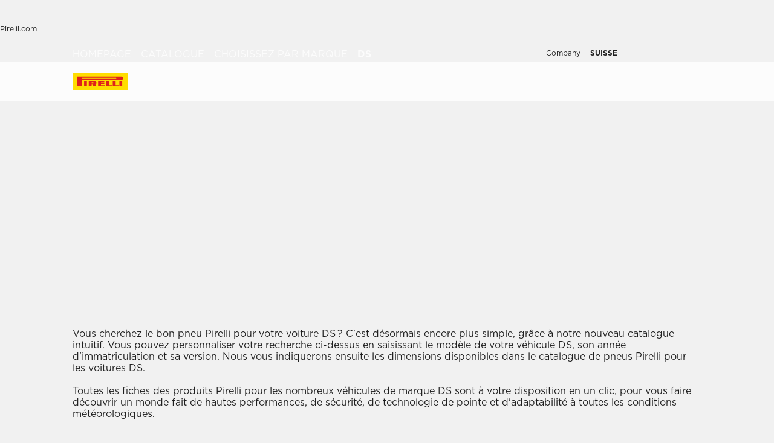

--- FILE ---
content_type: text/html; charset=utf-8
request_url: https://www.pirelli.ch/tyres/fr-ch/voiture/catalogue/marque-automobile/ds
body_size: 71838
content:
<!DOCTYPE html><html lang="fr"><head><meta charSet="utf-8"/><meta name="viewport" content="width=device-width, initial-scale=1, minimum-scale=1, maximum-scale=1, viewport-fit=cover"/><link rel="stylesheet" href="/tyres/car/next/assets/_next/static/css/21445f87846d35d7.css" data-precedence="next"/><link rel="stylesheet" href="/tyres/car/next/assets/_next/static/css/fce1e1fa802df4a3.css" data-precedence="next"/><link rel="stylesheet" href="/tyres/car/next/assets/_next/static/css/350d43f29d7a8195.css" data-precedence="next"/><link rel="stylesheet" href="/tyres/car/next/assets/_next/static/css/ee268a66337127ca.css" data-precedence="next"/><link rel="stylesheet" href="/tyres/car/next/assets/_next/static/css/52a4bb4b43e00d0c.css" data-precedence="next"/><link rel="stylesheet" href="/tyres/car/next/assets/_next/static/css/29ac90121bb88bfe.css" data-precedence="next"/><link rel="stylesheet" href="/tyres/car/next/assets/_next/static/css/276cbb0ad3b30d65.css" data-precedence="next"/><link rel="stylesheet" href="/tyres/car/next/assets/_next/static/css/0d527e173eed1dad.css" data-precedence="next"/><link rel="stylesheet" href="/tyres/car/next/assets/_next/static/css/26a68783ea7f6887.css" data-precedence="next"/><link rel="stylesheet" href="/tyres/car/next/assets/_next/static/css/b7df3a9477f92d7e.css" data-precedence="next"/><link rel="stylesheet" href="/tyres/car/next/assets/_next/static/css/1a6954a6f2c0815e.css" data-precedence="next"/><link rel="stylesheet" href="/tyres/car/next/assets/_next/static/css/ec5759aefcf28c14.css" data-precedence="next"/><link rel="stylesheet" href="/tyres/car/next/assets/_next/static/css/96eb8a358425c2d6.css" data-precedence="next"/><link rel="stylesheet" href="/tyres/car/next/assets/_next/static/css/d468b206b846f20d.css" data-precedence="next"/><link rel="stylesheet" href="/tyres/car/next/assets/_next/static/css/7a68347e20920b47.css" data-precedence="next"/><link rel="stylesheet" href="/tyres/car/next/assets/_next/static/css/262c9898a838424d.css" data-precedence="next"/><link rel="stylesheet" href="/tyres/car/next/assets/_next/static/css/3062450707f967c7.css" data-precedence="next"/><link rel="preload" as="script" fetchPriority="low" href="/tyres/car/next/assets/_next/static/chunks/webpack-669d6aaa950322b5.js"/><script src="/tyres/car/next/assets/_next/static/chunks/4bd1b696-2135e4d8b8354323.js" async=""></script><script src="/tyres/car/next/assets/_next/static/chunks/31255-1e2c5a76915f68c0.js" async=""></script><script src="/tyres/car/next/assets/_next/static/chunks/main-app-3c02f72ee16e28f0.js" async=""></script><script src="/tyres/car/next/assets/tyres/car/next/assets/_next/static/chunks/32915-8603e61e7c96fa17.js" async=""></script><script src="/tyres/car/next/assets/tyres/car/next/assets/_next/static/chunks/16176-63f4d4e723dcfd1b.js" async=""></script><script src="/tyres/car/next/assets/tyres/car/next/assets/_next/static/chunks/app/layout-f60cce1cfd013d4d.js" async=""></script><script src="/tyres/car/next/assets/tyres/car/next/assets/_next/static/chunks/aaea2bcf-f696af108892a3f3.js" async=""></script><script src="/tyres/car/next/assets/tyres/car/next/assets/_next/static/chunks/4e6af11a-4cb85fdf34a30fbf.js" async=""></script><script src="/tyres/car/next/assets/tyres/car/next/assets/_next/static/chunks/8cc6faea-3f2a74d015757e8c.js" async=""></script><script src="/tyres/car/next/assets/tyres/car/next/assets/_next/static/chunks/d648eb28-05c9445a2e0b2734.js" async=""></script><script src="/tyres/car/next/assets/tyres/car/next/assets/_next/static/chunks/c15bf2b0-a9efff4ebbdc3e73.js" async=""></script><script src="/tyres/car/next/assets/tyres/car/next/assets/_next/static/chunks/55817-223d2a5397fc6553.js" async=""></script><script src="/tyres/car/next/assets/tyres/car/next/assets/_next/static/chunks/72386-5755dd5ae2f7728f.js" async=""></script><script src="/tyres/car/next/assets/tyres/car/next/assets/_next/static/chunks/22131-c1f2a0e49d844599.js" async=""></script><script src="/tyres/car/next/assets/tyres/car/next/assets/_next/static/chunks/72333-19ea8ae892a849e0.js" async=""></script><script src="/tyres/car/next/assets/tyres/car/next/assets/_next/static/chunks/41001-3af60b05c6a09632.js" async=""></script><script src="/tyres/car/next/assets/tyres/car/next/assets/_next/static/chunks/39308-34e6cc24e025bbc8.js" async=""></script><script src="/tyres/car/next/assets/tyres/car/next/assets/_next/static/chunks/1543-8d5af03a182e3c10.js" async=""></script><script src="/tyres/car/next/assets/tyres/car/next/assets/_next/static/chunks/95637-6b0972e21bf20d53.js" async=""></script><script src="/tyres/car/next/assets/tyres/car/next/assets/_next/static/chunks/96813-5e74a28e5bce981a.js" async=""></script><script src="/tyres/car/next/assets/tyres/car/next/assets/_next/static/chunks/3709-174546841ccc1f90.js" async=""></script><script src="/tyres/car/next/assets/tyres/car/next/assets/_next/static/chunks/82727-1fdb7b96f2e17da2.js" async=""></script><script src="/tyres/car/next/assets/tyres/car/next/assets/_next/static/chunks/19166-1182bfff0388026c.js" async=""></script><script src="/tyres/car/next/assets/tyres/car/next/assets/_next/static/chunks/23659-49cb4576f19eaa13.js" async=""></script><script src="/tyres/car/next/assets/tyres/car/next/assets/_next/static/chunks/13616-9767b669c78b2dd1.js" async=""></script><script src="/tyres/car/next/assets/tyres/car/next/assets/_next/static/chunks/75457-8fd9d519218074ca.js" async=""></script><script src="/tyres/car/next/assets/tyres/car/next/assets/_next/static/chunks/app/middlePage/page-9060d6b9688b7013.js" async=""></script><script src="/tyres/car/next/assets/tyres/car/next/assets/_next/static/chunks/app/not-found-d98d9e4b8665ab33.js" async=""></script><link rel="preload" href="https://www.pirelli.com/staticfolder/Tyre/cookie-bar/1.8/cookies-gtm.min.js?countrycode=fr_CH&amp;gtmcontainer=GTM-M83CTGX,GTM-WHXS94&amp;react=true&amp;bu=car" as="script" crossorigin=""/><link rel="preconnect" href="//www.googletagmanager.com"/><link rel="dns-prefetch" href="//www.googletagmanager.com"/><link rel="preconnect" href="//www.google-analytics.com"/><link rel="dns-prefetch" href="//www.google-analytics.com"/><link rel="preload" href="https://tyre24.pirelli.com/staticfolder/Tyre/websites/assets/fonts/woff/GothamW05-Book.woff2" as="font" type="font/woff2" crossorigin="anonymous"/><link rel="preload" href="https://tyre24.pirelli.com/staticfolder/Tyre/websites/assets/fonts/woff/GothamW05-Bold.woff2" as="font" type="font/woff2" crossorigin="anonymous"/><link rel="preload" href="https://tyre24.pirelli.com/staticfolder/Tyre/websites/assets/fonts/woff/GothamW05-Black.woff2" as="font" type="font/woff2" crossorigin="anonymous"/><link rel="preload" href="https://tyre24.pirelli.com/staticfolder/Tyre/websites/assets/fonts/woff/GothamW05-Medium.woff2" as="font" type="font/woff2" crossorigin="anonymous"/><title>Pneus Ds pour une performance maximale | Pirelli</title><meta name="description" content="Découvrez la gamme des pneumatiques Pirelli pour les voitures Ds et choisissez ceux qui correspondent à vos exigences."/><meta name="http-equiv" content="X-UA-Compatible"/><meta name="content" content="IE=edge"/><link rel="canonical" href="https://www.pirelli.ch/tyres/fr-ch/voiture/catalogue/marque-automobile/ds"/><link rel="alternate" hrefLang="x-default" href="https://www.pirelli.com/tyres/en-ww/car/catalogue/car-brand/ds"/><link rel="alternate" hrefLang="it-it" href="https://www.pirelli.com/tyres/it-it/auto/catalogo/marca-auto/ds"/><link rel="alternate" hrefLang="pl-pl" href="https://www.pirelli.com/tyres/pl-pl/samochod/katalog/marka-samochodu/ds"/><link rel="alternate" hrefLang="sv-se" href="https://www.pirelli.com/tyres/sv-se/bil/katalog/bilmodell/ds"/><link rel="alternate" hrefLang="fr-fr" href="https://www.pirelli.com/tyres/fr-fr/voiture/catalogue/marque-automobile/ds"/><link rel="alternate" hrefLang="es-es" href="https://www.pirelli.com/tyres/es-es/coche/catalogo/marca-coche/ds"/><link rel="alternate" hrefLang="de-de" href="https://www.pirelli.com/tyres/de-de/pkw/reifenkatalog/nach-automarke-suchen/ds"/><link rel="alternate" hrefLang="pt-br" href="https://www.pirelli.com/tyres/pt-br/carro/catalogo-pneus/por-modelo-carro/ds"/><link rel="alternate" hrefLang="ja-jp" href="https://www.pirelli.com/tyres/ja-jp/car/catalogue/car-brand/ds"/><link rel="alternate" hrefLang="de-ch" href="https://www.pirelli.ch/tyres/de-ch/pkw/reifenkatalog/nach-automarke-suchen/ds"/><link rel="alternate" hrefLang="en-gb" href="https://www.pirelli.com/tyres/en-gb/car/catalogue/car-brand/ds"/><link rel="alternate" hrefLang="fr-ch" href="https://www.pirelli.ch/tyres/fr-ch/voiture/catalogue/marque-automobile/ds"/><link rel="alternate" hrefLang="hu-hu" href="https://www.pirelli.com/tyres/hu-hu/szemelyauto/katalogus/marka/ds"/><link rel="alternate" hrefLang="tr-tr" href="https://www.pirelli.com/tyres/tr-tr/otomobil/lastik-katalogu/araba-markasi/ds"/><link rel="alternate" hrefLang="el-gr" href="https://www.pirelli.com/tyres/el-gr/car/catalogue/car-brand/ds"/><link rel="alternate" hrefLang="es-ar" href="https://www.pirelli.com/tyres/es-ar/auto/catalogo/marca-auto/ds"/><link rel="alternate" hrefLang="no-no" href="https://www.pirelli.com/tyres/no-no/car/catalogue/car-brand/ds"/><link rel="alternate" hrefLang="it-ch" href="https://www.pirelli.ch/tyres/it-ch/auto/catalogo/marca-auto/ds"/><link rel="alternate" hrefLang="fi-fi" href="https://www.pirelli.com/tyres/fi-fi/car/catalogue/car-brand/ds"/><meta property="og:title" content="Pneus Ds pour une performance maximale | Pirelli"/><meta property="og:description" content="Découvrez la gamme des pneumatiques Pirelli pour les voitures Ds et choisissez ceux qui correspondent à vos exigences."/><meta property="og:image" content="https://tyre24.pirelli.com/staticfolder/Tyre/websites/assets/images/pirelli_shareimage.jpg"/><meta name="twitter:card" content="summary_large_image"/><meta name="twitter:title" content="Pneus Ds pour une performance maximale | Pirelli"/><meta name="twitter:description" content="Découvrez la gamme des pneumatiques Pirelli pour les voitures Ds et choisissez ceux qui correspondent à vos exigences."/><meta name="twitter:image" content="https://tyre24.pirelli.com/staticfolder/Tyre/websites/assets/images/pirelli_shareimage.jpg"/><link rel="icon" href="https://tyre24.pirelli.com/staticfolder/Tyre/websites/assets/images/favicon.ico"/><script src="/tyres/car/next/assets/_next/static/chunks/polyfills-42372ed130431b0a.js" noModule=""></script></head><body data-lang="fr" class=" "><script type="application/ld+json">{"0":{"name":"HOMEPAGE","url":"/tyres/fr-ch/voiture/home","position":1,"isLast":false},"1":{"name":"Catalogue","url":"/tyres/fr-ch/voiture/catalogue","position":2,"isLast":false},"2":{"name":"Choisissez Par Marque","url":"/tyres/fr-ch/voiture/catalogue/marque-automobile","position":3,"isLast":true},"itemListElement":[{"@type":"ListItem","name":"HOMEPAGE","position":1,"item":"https://www.pirelli.ch/tyres/fr-ch/voiture/home"},{"@type":"ListItem","name":"Catalogue","position":2,"item":"https://www.pirelli.ch/tyres/fr-ch/voiture/catalogue"},{"@type":"ListItem","name":"Choisissez Par Marque","position":3,"item":"https://www.pirelli.ch/tyres/fr-ch/voiture/catalogue/marque-automobile"},{"@type":"ListItem","name":"Ds","position":4,"item":"https://www.pirelli.ch/tyres/fr-ch/voiture/catalogue/marque-automobile/ds"}]}</script><!--$!--><template data-dgst="BAILOUT_TO_CLIENT_SIDE_RENDERING"></template><!--/$--><!--$!--><template data-dgst="BAILOUT_TO_CLIENT_SIDE_RENDERING"></template><!--/$--><!--$!--><template data-dgst="BAILOUT_TO_CLIENT_SIDE_RENDERING"></template><!--/$--><header class="style_headerContainer__zrWBb    " id="header"><div class="style_federateNav__V_Mlv style_dsk__gZClN " id="federate"><div class="style_content__15eh5 contentWidth"><div class="style_pirelliLink__6NWzQ"><a class="style_commonText___zyHB   style_fixedSize__MFeve  style_isLink__cAhH0 style_hoverUnderline__OQ3Eb   " target="_self" style="font-weight:400;color:#1f1f1f;font-size:12px" href="https://www.pirelli.com/global/en-ww/homepage/"><span>Pirelli.com</span></a></div><div class="style_pageLink__3okTz"><span class="style_commonText___zyHB style_item__ZK5ln  style_fixedSize__MFeve      style_hasClick__S77MW" style="font-weight:700;color:#1f1f1f;font-size:12px" role="button" tabindex="0">Auto</span><a class="style_commonText___zyHB style_item__ZK5ln  style_fixedSize__MFeve  style_isLink__cAhH0 style_hoverUnderline__OQ3Eb   style_hasClick__S77MW" target="_self" style="font-weight:400;color:#1f1f1f;font-size:12px" href="https://www.pirelli.ch/tyres/fr-ch/moto/homepage"><span>Moto</span></a><a class="style_commonText___zyHB style_item__ZK5ln  style_fixedSize__MFeve  style_isLink__cAhH0 style_hoverUnderline__OQ3Eb   style_hasClick__S77MW" target="_self" style="font-weight:400;color:#1f1f1f;font-size:12px" href="https://www.pirelli.ch/tyres/fr-ch/motorsport/homepage"><span>Sport mécanique</span></a><a class="style_commonText___zyHB style_item__ZK5ln  style_fixedSize__MFeve  style_isLink__cAhH0 style_hoverUnderline__OQ3Eb   style_hasClick__S77MW" target="_blank" style="font-weight:400;color:#1f1f1f;font-size:12px" href="https://velo.pirelli.com/fr/fr"><span>Vélo</span></a><a class="style_commonText___zyHB style_item__ZK5ln  style_fixedSize__MFeve  style_isLink__cAhH0 style_hoverUnderline__OQ3Eb   style_hasClick__S77MW" target="_blank" style="font-weight:400;color:#1f1f1f;font-size:12px" href="https://www.pirelli.com/tyres/en-ww/car/collection"><span>Collezione</span></a><a class="style_commonText___zyHB style_item__ZK5ln  style_fixedSize__MFeve  style_isLink__cAhH0 style_hoverUnderline__OQ3Eb   style_hasClick__S77MW" target="_blank" style="font-weight:400;color:#1f1f1f;font-size:12px" href="https://www.prometeon.com/OU/en_UK"><span>Camion et autobus</span></a><a class="style_commonText___zyHB style_item__ZK5ln  style_fixedSize__MFeve  style_isLink__cAhH0 style_hoverUnderline__OQ3Eb   style_hasClick__S77MW" target="_blank" style="font-weight:400;color:#1f1f1f;font-size:12px" href="http://pirellicalendar.pirelli.com/en/home"><span>Pirelli Calendar</span></a><a class="style_commonText___zyHB style_item__ZK5ln  style_fixedSize__MFeve  style_isLink__cAhH0 style_hoverUnderline__OQ3Eb   style_hasClick__S77MW" target="_self" style="font-weight:400;color:#1f1f1f;font-size:12px" href="http://www.pirellidesign.com/"><span>Pirelli Design</span></a><a class="style_commonText___zyHB style_item__ZK5ln  style_fixedSize__MFeve  style_isLink__cAhH0 style_hoverUnderline__OQ3Eb   style_hasClick__S77MW" target="_self" style="font-weight:400;color:#1f1f1f;font-size:12px" href="http://www.fondazionepirelli.org/"><span>Fondazione Pirelli</span></a><a class="style_commonText___zyHB style_item__ZK5ln  style_fixedSize__MFeve  style_isLink__cAhH0 style_hoverUnderline__OQ3Eb   style_hasClick__S77MW" target="_self" style="font-weight:400;color:#1f1f1f;font-size:12px" href="https://pirellihangarbicocca.org/en/"><span>Pirelli HangarBicocca</span></a></div><div class="style_onRight__9hlvy"><a class="style_commonText___zyHB style_item__ZK5ln  style_fixedSize__MFeve  style_isLink__cAhH0 style_hoverUnderline__OQ3Eb   style_hasClick__S77MW" target="_blank" style="font-weight:400;color:#1f1f1f;font-size:12px" href="https://corporate.pirelli.com/corporate/en-ww/aboutus/aboutus"><span>Company</span></a><div class="style_currentCountry__Vro0R"><span class="style_commonText___zyHB   style_fixedSize__MFeve      " style="font-weight:400;color:#1f1f1f;font-size:12px"><b>SUISSE</b></span><span style="height:16px;font-size:0;width:16px" class="style_countryIcon__Kbv_z style_icon__oA5mN " role="presentation"></span></div></div></div></div><nav class="style_mainNav__2_7yV "><div class="style_content__15eh5 contentWidth"><a aria-label="Pirelli" href="/tyres/fr-ch/voiture/home"><div class="style_logo__6l4c8 style_logo__ZKHP8 " style="height:28px"><svg height="28" style="width:auto" viewBox="0 0 92 28" fill="none" xmlns="http://www.w3.org/2000/svg"><path d="M91.3643 4.19617e-05H0V27.9953H91.3643V4.19617e-05Z" fill="#FFDD00"></path><path d="M33.7832 15.3256L31.4655 15.3319V17.3496H33.7879C34.3467 17.3496 34.8008 16.8972 34.8008 16.3384C34.8008 15.7796 34.3467 15.3256 33.7832 15.3256ZM26.83 13.5254H36.6502C38.2472 13.5254 39.5426 14.8208 39.5426 16.4178C39.5426 17.6354 38.7901 18.6768 37.7249 19.1038L39.7489 22.0232H34.1594L32.7196 19.3086H31.4575V22.0232H26.83V13.5254Z" fill="#DE211B"></path><path d="M60.4195 20.1547H65.1804V22.0232H55.6142V13.5254H60.4195V20.1547Z" fill="#DE211B"></path><path d="M47.072 20.1547H52.9457V22.0232H42.1778V13.5254H52.4107V15.3938H47.072V16.84H52.4107V18.7085H47.072V20.1547Z" fill="#DE211B"></path><path d="M71.3636 20.1547H76.1245V22.0232H66.5599V13.5254H71.3636V20.1547Z" fill="#DE211B"></path><path d="M71.5764 7.80886H15.9732V9.78845H71.5764C72.1225 9.78845 72.567 9.34554 72.567 8.79786C72.567 8.25018 72.1241 7.80727 71.5764 7.80727V7.80886ZM7.87549 5.8515H80.5187C82.1585 5.8515 83.4888 7.18181 83.4888 8.82168C83.4888 10.4615 82.1585 11.7919 80.5187 11.7919H15.9732V22.0248H7.87549V5.8515Z" fill="#DE211B"></path><path d="M23.7154 13.5254H19.0879V22.0232H23.7154V13.5254Z" fill="#DE211B"></path><path d="M82.0855 13.5254H77.458V22.0232H82.0855V13.5254Z" fill="#DE211B"></path></svg></div></a><div class="style_pageLink__3okTz"><div class="style_item__ZK5ln "><span class="style_commonText___zyHB  style_body__97_Au       " style="font-weight:700;color:#1f1f1f">Gamme de pneumatiques</span></div><div class="style_item__ZK5ln "><a class="style_commonText___zyHB  style_body__97_Au   style_isLink__cAhH0    " target="_self" style="font-weight:700;color:#1f1f1f" href="https://www.pirelli.ch/tyres/fr-ch/voiture/offres-et-promotions/home"><span>Promotions</span></a></div><div class="style_item__ZK5ln "><span class="style_commonText___zyHB  style_body__97_Au       " style="font-weight:700;color:#1f1f1f">Nos conseils</span></div><div class="style_item__ZK5ln style_withButton__7ldtw"><a aria-label="Découvrez P ZERO™ E " class="style_cta-secondary__sy1V1  style_cta__sizesm__KH_s5 style_cta__bglight__Q8lDX              " target="_self" role="button" href="https://www.pirelli.ch/tyres/fr-ch/voiture/decouvrez-new-p-zero-e"><span class="style_commonText___zyHB style_label__ESU7L style_small__jxfxr       " style="font-weight:700;color:#1f1f1f">Découvrez P ZERO™ E</span></a></div><div class="style_onRight__9hlvy"><a class="style_subLink__rHFXo" aria-label="Distributeurs" href="/tyres/fr-ch/voiture/garages-magasins-de-pneus"><span style="height:24px;font-size:0;width:24px" class=" style_icon__oA5mN " role="presentation"></span><span class="style_commonText___zyHB style_label__mKp9_ style_extraSmall___0EQ3    style_hoverUnderline__OQ3Eb   " style="font-weight:700;color:#1f1f1f">Distributeurs</span></a><a class="style_subLink__rHFXo" target="_blank" rel="noreferrer" aria-label="Personal Area" href="https://my.pirelli.com/fr_CH/signin"><span style="height:24px;font-size:0;width:24px" class=" style_icon__oA5mN " role="presentation"></span></a><div class="style_subLink__rHFXo"><span style="height:24px;font-size:0;width:24px" class=" style_icon__oA5mN " role="presentation"></span></div></div><div class="style_selector__uaEUp" style="width:0px;left:0px;height:0"></div></div></div><div class="style_dropdownContainer__yUr8e " style="height:0px"><div class="contentWidth"><div class="style_itemsList__sC7Yk " id="item_0"><div class="style_childColumn__tq1PM "><a class="style_commonText___zyHB style_dropdownCategory__lxX1H style_body__97_Au   style_isLink__cAhH0    style_hasClick__S77MW" target="_self" style="font-weight:700;color:#1f1f1f" href="https://www.pirelli.ch/tyres/fr-ch/voiture/catalogue/saison"><div>Rechercher par saison</div></a><a class="style_commonText___zyHB style_dropdownChild__XmimO style_body__97_Au   style_isLink__cAhH0 style_hoverUnderline__OQ3Eb   style_hasClick__S77MW" target="_self" style="font-weight:400;color:#1f1f1f" href="https://www.pirelli.ch/tyres/fr-ch/voiture/catalogue/saison/ete"><span>Pneumatiques été</span></a><a class="style_commonText___zyHB style_dropdownChild__XmimO style_body__97_Au   style_isLink__cAhH0 style_hoverUnderline__OQ3Eb   style_hasClick__S77MW" target="_self" style="font-weight:400;color:#1f1f1f" href="https://www.pirelli.ch/tyres/fr-ch/voiture/catalogue/saison/hiver"><span>Pneumatiques hiver</span></a><a class="style_commonText___zyHB style_dropdownChild__XmimO style_body__97_Au   style_isLink__cAhH0 style_hoverUnderline__OQ3Eb   style_hasClick__S77MW" target="_self" style="font-weight:400;color:#1f1f1f" href="https://www.pirelli.ch/tyres/fr-ch/voiture/catalogue/saison/4-saisons"><span>Pneumatiques all season</span></a></div><div class="style_childColumn__tq1PM "></div><div class="style_childColumn__tq1PM "><a class="style_commonText___zyHB style_dropdownCategory__lxX1H style_body__97_Au   style_isLink__cAhH0    style_hasClick__S77MW" target="_self" style="font-weight:700;color:#1f1f1f" href="https://www.pirelli.ch/tyres/fr-ch/voiture/technologie"><div>Technologie et innovation</div></a><a class="style_commonText___zyHB style_dropdownChild__XmimO style_body__97_Au   style_isLink__cAhH0 style_hoverUnderline__OQ3Eb   style_hasClick__S77MW" target="_self" style="font-weight:400;color:#1f1f1f" href="https://www.pirelli.ch/tyres/fr-ch/voiture/technologie/pncs"><span>PNCS™</span></a><a class="style_commonText___zyHB style_dropdownChild__XmimO style_body__97_Au   style_isLink__cAhH0 style_hoverUnderline__OQ3Eb   style_hasClick__S77MW" target="_self" style="font-weight:400;color:#1f1f1f" href="https://www.pirelli.ch/tyres/fr-ch/voiture/technologie/runflat"><span>RUN FLAT</span></a><a class="style_commonText___zyHB style_dropdownChild__XmimO style_body__97_Au   style_isLink__cAhH0 style_hoverUnderline__OQ3Eb   style_hasClick__S77MW" target="_self" style="font-weight:400;color:#1f1f1f" href="https://www.pirelli.ch/tyres/fr-ch/voiture/technologie/seal-inside"><span>Seal Inside™</span></a><a class="style_commonText___zyHB style_dropdownChild__XmimO style_body__97_Au   style_isLink__cAhH0 style_hoverUnderline__OQ3Eb   style_hasClick__S77MW" target="_self" style="font-weight:400;color:#1f1f1f" href="https://www.pirelli.ch/tyres/fr-ch/voiture/technologie/elect"><span>Elect™</span></a><a class="style_commonText___zyHB style_dropdownChild__XmimO style_body__97_Au   style_isLink__cAhH0 style_hoverUnderline__OQ3Eb   style_hasClick__S77MW" target="_self" style="font-weight:400;color:#1f1f1f" href="https://www.pirelli.ch/tyres/fr-ch/voiture/technologie/cyber-tyre"><span>Cyber™ Tyre</span></a><a class="style_commonText___zyHB style_dropdownChild__XmimO style_body__97_Au   style_isLink__cAhH0 style_hoverUnderline__OQ3Eb   style_hasClick__S77MW" target="_self" style="font-weight:400;color:#1f1f1f" href="https://www.pirelli.ch/tyres/fr-ch/voiture/technologie/runforward"><span>RunForwrd™</span></a></div><div class="style_childColumn__tq1PM "><a class="style_commonText___zyHB style_dropdownCategory__lxX1H style_body__97_Au   style_isLink__cAhH0    style_hasClick__S77MW" target="_self" style="font-weight:700;color:#1f1f1f" href="https://www.pirelli.ch/tyres/fr-ch/voiture/catalogue"><div>Tous les pneumatiques</div></a></div><div class="style_childColumn__tq1PM "><a class="style_commonText___zyHB style_dropdownCategory__lxX1H style_body__97_Au   style_isLink__cAhH0    style_hasClick__S77MW" target="_self" style="font-weight:700;color:#1f1f1f" href="https://www.pirelli.ch/tyres/fr-ch/voiture/catalogue/dimension"><div>Rechercher par dimension</div></a></div><div class="style_childColumn__tq1PM "><a class="style_commonText___zyHB style_dropdownCategory__lxX1H style_body__97_Au   style_isLink__cAhH0    style_hasClick__S77MW" target="_self" style="font-weight:700;color:#1f1f1f" href="https://www.pirelli.ch/tyres/fr-ch/voiture/catalogue/famille-produit"><div>Rechercher par famille</div></a></div><div class="style_childColumn__tq1PM "><a class="style_commonText___zyHB style_dropdownCategory__lxX1H style_body__97_Au   style_isLink__cAhH0    style_hasClick__S77MW" target="_self" style="font-weight:700;color:#1f1f1f" href="https://www.pirelli.ch/tyres/fr-ch/voiture/catalogue/marque-automobile"><div>Rechercher par marque</div></a></div><div class="style_childColumn__tq1PM style_containCard__8g4Mw"><div class="style_cardContainer__XwwHg"><span style="box-sizing:border-box;display:block;overflow:hidden;width:initial;height:initial;background:none;opacity:1;border:0;margin:0;padding:0;position:absolute;top:0;left:0;bottom:0;right:0"><img alt="Podium cap" title="Podium cap" src="[data-uri]" decoding="async" data-nimg="fill" class="style_bgImage__SUvtu" style="position:absolute;top:0;left:0;bottom:0;right:0;box-sizing:border-box;padding:0;border:none;margin:auto;display:block;width:0;height:0;min-width:100%;max-width:100%;min-height:100%;max-height:100%;object-fit:cover;object-position:center"/><noscript><img alt="Podium cap" title="Podium cap" loading="lazy" decoding="async" data-nimg="fill" style="position:absolute;top:0;left:0;bottom:0;right:0;box-sizing:border-box;padding:0;border:none;margin:auto;display:block;width:0;height:0;min-width:100%;max-width:100%;min-height:100%;max-height:100%;object-fit:cover;object-position:center" class="style_bgImage__SUvtu" sizes="100vw" srcSet="/tyres/car/next/assets/images?url=https%3A%2F%2Ftyre24-dev.pirelli.com%2Fdynamic_engine%2Fassets%2FpodiumCap%2FPodiumCap_Menu_Dsk.jpg&amp;w=82&amp;q=75 82w, /tyres/car/next/assets/images?url=https%3A%2F%2Ftyre24-dev.pirelli.com%2Fdynamic_engine%2Fassets%2FpodiumCap%2FPodiumCap_Menu_Dsk.jpg&amp;w=96&amp;q=75 96w, /tyres/car/next/assets/images?url=https%3A%2F%2Ftyre24-dev.pirelli.com%2Fdynamic_engine%2Fassets%2FpodiumCap%2FPodiumCap_Menu_Dsk.jpg&amp;w=110&amp;q=75 110w, /tyres/car/next/assets/images?url=https%3A%2F%2Ftyre24-dev.pirelli.com%2Fdynamic_engine%2Fassets%2FpodiumCap%2FPodiumCap_Menu_Dsk.jpg&amp;w=128&amp;q=75 128w, /tyres/car/next/assets/images?url=https%3A%2F%2Ftyre24-dev.pirelli.com%2Fdynamic_engine%2Fassets%2FpodiumCap%2FPodiumCap_Menu_Dsk.jpg&amp;w=140&amp;q=75 140w, /tyres/car/next/assets/images?url=https%3A%2F%2Ftyre24-dev.pirelli.com%2Fdynamic_engine%2Fassets%2FpodiumCap%2FPodiumCap_Menu_Dsk.jpg&amp;w=256&amp;q=75 256w, /tyres/car/next/assets/images?url=https%3A%2F%2Ftyre24-dev.pirelli.com%2Fdynamic_engine%2Fassets%2FpodiumCap%2FPodiumCap_Menu_Dsk.jpg&amp;w=320&amp;q=75 320w, /tyres/car/next/assets/images?url=https%3A%2F%2Ftyre24-dev.pirelli.com%2Fdynamic_engine%2Fassets%2FpodiumCap%2FPodiumCap_Menu_Dsk.jpg&amp;w=384&amp;q=75 384w, /tyres/car/next/assets/images?url=https%3A%2F%2Ftyre24-dev.pirelli.com%2Fdynamic_engine%2Fassets%2FpodiumCap%2FPodiumCap_Menu_Dsk.jpg&amp;w=496&amp;q=75 496w, /tyres/car/next/assets/images?url=https%3A%2F%2Ftyre24-dev.pirelli.com%2Fdynamic_engine%2Fassets%2FpodiumCap%2FPodiumCap_Menu_Dsk.jpg&amp;w=640&amp;q=75 640w, /tyres/car/next/assets/images?url=https%3A%2F%2Ftyre24-dev.pirelli.com%2Fdynamic_engine%2Fassets%2FpodiumCap%2FPodiumCap_Menu_Dsk.jpg&amp;w=750&amp;q=75 750w, /tyres/car/next/assets/images?url=https%3A%2F%2Ftyre24-dev.pirelli.com%2Fdynamic_engine%2Fassets%2FpodiumCap%2FPodiumCap_Menu_Dsk.jpg&amp;w=828&amp;q=75 828w, /tyres/car/next/assets/images?url=https%3A%2F%2Ftyre24-dev.pirelli.com%2Fdynamic_engine%2Fassets%2FpodiumCap%2FPodiumCap_Menu_Dsk.jpg&amp;w=1080&amp;q=75 1080w, /tyres/car/next/assets/images?url=https%3A%2F%2Ftyre24-dev.pirelli.com%2Fdynamic_engine%2Fassets%2FpodiumCap%2FPodiumCap_Menu_Dsk.jpg&amp;w=1200&amp;q=75 1200w, /tyres/car/next/assets/images?url=https%3A%2F%2Ftyre24-dev.pirelli.com%2Fdynamic_engine%2Fassets%2FpodiumCap%2FPodiumCap_Menu_Dsk.jpg&amp;w=1920&amp;q=75 1920w, /tyres/car/next/assets/images?url=https%3A%2F%2Ftyre24-dev.pirelli.com%2Fdynamic_engine%2Fassets%2FpodiumCap%2FPodiumCap_Menu_Dsk.jpg&amp;w=2048&amp;q=75 2048w, /tyres/car/next/assets/images?url=https%3A%2F%2Ftyre24-dev.pirelli.com%2Fdynamic_engine%2Fassets%2FpodiumCap%2FPodiumCap_Menu_Dsk.jpg&amp;w=3840&amp;q=75 3840w" src="/tyres/car/next/assets/images?url=https%3A%2F%2Ftyre24-dev.pirelli.com%2Fdynamic_engine%2Fassets%2FpodiumCap%2FPodiumCap_Menu_Dsk.jpg&amp;w=3840&amp;q=75"/></noscript></span><p class="style_commonText___zyHB style_tag__lVJpA style_extraSmall___0EQ3       " style="font-weight:700;color:#fcfcfc">Pirelli Podium Cap Special Editions</p><p class="style_commonText___zyHB style_title__pf8Uq style_lead__1zhMT       " style="font-weight:900;color:#fcfcfc">Du circuit à la route.</p><a aria-label="En savoir plus " class="style_cta-primary__yh1uX  style_cta__sizesm__KH_s5 style_cta__bgdark__kBdyF              " target="_blank" role="button" href="https://store.pirelli.com/it?utm_source=pirelli&amp;utm_medium=website&amp;utm_campaign=WW_2025_other_other_no&amp;utm_id=WW_2025_other_other_no_pirelli_website_banner_podium-cap&amp;utm_content=banner&amp;utm_term=podium-cap"><span class="style_commonText___zyHB style_label__ESU7L style_small__jxfxr       " style="font-weight:700;color:#1f1f1f">En savoir plus</span></a></div></div></div><div class="style_itemsList__sC7Yk " id="item_2"><div class="style_childColumn__tq1PM "><a class="style_commonText___zyHB style_dropdownCategory__lxX1H style_body__97_Au   style_isLink__cAhH0    style_hasClick__S77MW" target="_self" style="font-weight:700;color:#1f1f1f" href="https://www.pirelli.ch/tyres/fr-ch/voiture/conseils"><div>Tous les articles</div></a><a class="style_commonText___zyHB style_dropdownChild__XmimO style_body__97_Au   style_isLink__cAhH0 style_hoverUnderline__OQ3Eb   style_hasClick__S77MW" target="_self" style="font-weight:400;color:#1f1f1f" href="https://www.pirelli.ch/tyres/fr-ch/voiture/conseils/lecture-pneumatiques-et-conduite-sure"><span>Tous sur les pneumatiques</span></a><a class="style_commonText___zyHB style_dropdownChild__XmimO style_body__97_Au   style_isLink__cAhH0 style_hoverUnderline__OQ3Eb   style_hasClick__S77MW" target="_self" style="font-weight:400;color:#1f1f1f" href="https://www.pirelli.ch/tyres/fr-ch/voiture/conseils/etiquette-pneu-europeenne"><span>Étiquetage du pneumatique</span></a><a class="style_commonText___zyHB style_dropdownChild__XmimO style_body__97_Au   style_isLink__cAhH0 style_hoverUnderline__OQ3Eb   style_hasClick__S77MW" target="_self" style="font-weight:400;color:#1f1f1f" href="https://www.pirelli.ch/tyres/fr-ch/voiture/conseils/conduite-sur-neige-et-glace"><span>Maîtrisez l'hiver</span></a></div></div></div></div></nav></header><!--$!--><template data-dgst="BAILOUT_TO_CLIENT_SIDE_RENDERING"></template><!--/$--><main class="style_middlePage__ecZaO style_fitHeader__xz7J1"><div class="style_heroContainer__xOkj9   style_dark__KSsUJ          " id="scrollAnchor"><div class="style_content__OftgL style_left__mFeZ2  contentWidth"><div class="style_breadcrumb__uDCAA style_isAbsolute__I6pcW style_dark__8xxap  "><a class="style_commonText___zyHB  style_extraSmall___0EQ3   style_isLink__cAhH0 style_hoverUnderline__OQ3Eb   " target="_self" style="font-weight:400;color:#fcfcfc" href="https://www.pirelli.ch/tyres/fr-ch/voiture/home"><span>homepage</span></a><span style="height:16px;font-size:0;width:16px" class=" style_icon__oA5mN " role="presentation"></span><a class="style_commonText___zyHB  style_extraSmall___0EQ3   style_isLink__cAhH0 style_hoverUnderline__OQ3Eb   " target="_self" style="font-weight:400;color:#fcfcfc" href="https://www.pirelli.ch/tyres/fr-ch/voiture/catalogue"><span>catalogue</span></a><span style="height:16px;font-size:0;width:16px" class=" style_icon__oA5mN " role="presentation"></span><a class="style_commonText___zyHB  style_extraSmall___0EQ3   style_isLink__cAhH0 style_hoverUnderline__OQ3Eb   " target="_self" style="font-weight:400;color:#fcfcfc" href="https://www.pirelli.ch/tyres/fr-ch/voiture/catalogue/marque-automobile"><span>choisissez par marque</span></a><span style="height:16px;font-size:0;width:16px" class=" style_icon__oA5mN " role="presentation"></span><span class="style_commonText___zyHB style_lastItem__aLFE2 style_extraSmall___0EQ3       " style="font-weight:700;color:#fcfcfc">ds</span></div><div class="style_textWrapper__kcGvU"><h1 class="style_commonText___zyHB style_title__eA_4R style_hero__5FOpb  style_align-left__yt7J6     " style="font-weight:900;color:#fcfcfc">Pneumatiques DS</h1></div></div></div><div class="style_pageDescription__IDGkM contentWidth style_textWrapper__tzaPK  contentWidth " style="max-height:180px"><div class=""><div class="style_commonText___zyHB  style_body__97_Au       " style="font-weight:400;color:#1f1f1f">Vous cherchez le bon pneu Pirelli pour votre voiture DS ? C'est désormais encore plus simple, grâce à notre nouveau catalogue intuitif. Vous pouvez personnaliser votre recherche ci-dessus en saisissant le modèle de votre véhicule DS, son année d'immatriculation et sa version. Nous vous indiquerons ensuite les dimensions disponibles dans le catalogue de pneus Pirelli pour les voitures DS. 
<br><br>
Toutes les fiches des produits Pirelli pour les nombreux véhicules de marque DS sont à votre disposition en un clic, pour vous faire découvrir un monde fait de hautes performances, de sécurité, de technologie de pointe et d'adaptabilité à toutes les conditions météorologiques. </div></div></div><div class="style_brandsContainer__bYpJ7 style_dark__dIJqA  componentPadding  style_negativeBottom__Bke1E" id="brandsList"><div class="style_content__6AcrR contentWidth"><div class="style_textWrapper__LbScs "><h2 class="style_commonText___zyHB style_title__huQLa style_hero__5FOpb       " style="font-weight:900;color:#fcfcfc">Modèles DS les plus recherchés</h2><h3 class="style_commonText___zyHB  style_lead__1zhMT       " style="font-weight:400;color:#fcfcfc">Sélectionnez le modèle de votre voiture DS, vous trouverez le catalogue complet des pneumatiques Pirelli pour les modèles DS les plus recherchés sur pirelli.com </h3></div><div class="style_brandList__JTvwd"><div class="style_item__EJOQq style_cliccable__S6WZp">DS 7</div><div class="style_item__EJOQq style_cliccable__S6WZp">DS 3</div></div></div></div><div class="style_listContainer__lhn8N  componentMargin contentWidth"><h2 class="style_commonText___zyHB style_title__YW0ZU style_hero__5FOpb       " style="font-weight:900;color:#1f1f1f">Tous les modèles DS</h2><div class="style_content__FjkC_ " style="--columnCount:5"><div class="style_rows__mHUq_"><a class="style_commonText___zyHB style_cell__2tF4E style_body__97_Au   style_isLink__cAhH0 style_hoverUnderline__OQ3Eb   " target="_self" style="font-weight:700;color:#1f1f1f" href="/tyres/fr-ch/voiture/catalogue/marque-automobile/ds/ds-3"><span>DS 3</span></a><a class="style_commonText___zyHB style_cell__2tF4E style_body__97_Au   style_isLink__cAhH0 style_hoverUnderline__OQ3Eb   " target="_self" style="font-weight:700;color:#1f1f1f" href="/tyres/fr-ch/voiture/catalogue/marque-automobile/ds/ds-4"><span>DS 4</span></a><a class="style_commonText___zyHB style_cell__2tF4E style_body__97_Au   style_isLink__cAhH0 style_hoverUnderline__OQ3Eb   " target="_self" style="font-weight:700;color:#1f1f1f" href="/tyres/fr-ch/voiture/catalogue/marque-automobile/ds/ds-5"><span>DS 5</span></a><a class="style_commonText___zyHB style_cell__2tF4E style_body__97_Au   style_isLink__cAhH0 style_hoverUnderline__OQ3Eb   " target="_self" style="font-weight:700;color:#1f1f1f" href="/tyres/fr-ch/voiture/catalogue/marque-automobile/ds/ds-7"><span>DS 7</span></a><a class="style_commonText___zyHB style_cell__2tF4E style_body__97_Au   style_isLink__cAhH0 style_hoverUnderline__OQ3Eb   " target="_self" style="font-weight:700;color:#1f1f1f" href="/tyres/fr-ch/voiture/catalogue/marque-automobile/ds/ds-9"><span>DS 9</span></a></div><div class="style_rows__mHUq_"><a class="style_commonText___zyHB style_cell__2tF4E style_body__97_Au   style_isLink__cAhH0 style_hoverUnderline__OQ3Eb   " target="_self" style="font-weight:700;color:#1f1f1f" href="/tyres/fr-ch/voiture/catalogue/marque-automobile/ds/ds-n%C2%B0-4"><span>DS N° 4</span></a><a class="style_commonText___zyHB style_cell__2tF4E style_body__97_Au   style_isLink__cAhH0 style_hoverUnderline__OQ3Eb   " target="_self" style="font-weight:700;color:#1f1f1f" href="/tyres/fr-ch/voiture/catalogue/marque-automobile/ds/ds-n%C2%B0-8"><span>DS N° 8</span></a></div></div></div><div class="style_pageDescription__IDGkM contentWidth"><div class="style_accordion__wrapper__VJrz_ "><div class="style_accordion__yvqyJ       "><button class="style_accordion__title__nxitJ" type="button" aria-expanded="false"><h2 class="style_commonText___zyHB  style_body__97_Au  style_align-left__yt7J6     " style="font-weight:900;color:#1f1f1f">Comment choisir les meilleurs pneumatiques pour véhicules DS ?  </h2><span style="height:24px;font-size:0;width:24px" class=" style_icon__oA5mN " role="presentation"></span></button><div class="style_accordion__content__NNdny style_x__accordion__close__CzdTY " style="max-height:0px;transition:all 200ms ease-in" role="region"><div class="style_commonText___zyHB  style_body__97_Au  style_align-left__yt7J6     " style="font-weight:400;color:#1f1f1f">Vous cherchez le meilleur pneumatique Pirelli pour votre v&eacute;hicule DS ? Rien de plus simple avec notre vaste catalogue de mod&egrave;les. Il vous suffit de s&eacute;lectionner l&rsquo;ann&eacute;e et la version de votre v&eacute;hicule pour afficher le bon type de pneus. Si vous ne poss&eacute;dez pas ces informations, nous vous recommandons de consulter le catalogue de recherche en fonction de la <a href='/tyres/fr-ch/voiture/catalogue/dimension'>dimension des pneus</a> adapt&eacute;s &agrave; votre v&eacute;hicule DS. Vous avez consult&eacute; notre catalogue et envisagez d&rsquo;acheter des produits Pirelli pour votre voiture DS ? N&#39;attendez plus et contactez l&#39;un de nos <a href='/tyres/fr-ch/voiture/garages-magasins-de-pneus'>revendeurs Pirelli</a>. Ce dernier se tiendra &agrave; votre &eacute;coute avec professionnalisme et comp&eacute;tence et saura vous proposer la solution la plus adapt&eacute;e &agrave; un prix abordable.</div></div></div><div class="style_accordion__yvqyJ      style_xOpen__gE_s1 "><button class="style_accordion__title__nxitJ" type="button" aria-expanded="true"><h2 class="style_commonText___zyHB  style_body__97_Au  style_align-left__yt7J6     " style="font-weight:900;color:#1f1f1f">Pneus hiver, été, toutes saisons pour véhicules DS</h2><span style="height:24px;font-size:0;width:24px" class=" style_icon__oA5mN " role="presentation"></span></button><div class="style_accordion__content__NNdny undefined " style="max-height:0px;transition:all 200ms ease-in" role="region"><div class="style_commonText___zyHB  style_body__97_Au  style_align-left__yt7J6     " style="font-weight:400;color:#1f1f1f">Avec le catalogue Pirelli, les conducteurs de v&eacute;hicules DS peuvent &eacute;galement voyager et circuler au quotidien en toute s&eacute;curit&eacute;, gr&acirc;ce &agrave; une large gamme de produits sp&eacute;cialement con&ccedil;us pour faire face aux changements de saison et aux conditions climatiques difficiles tout au long de l&#39;ann&eacute;e. Nos <a href='/tyres/fr-ch/voiture/catalogue/saison/hiver'>pneus hiver</a> offrent une adh&eacute;rence optimale, m&ecirc;me &agrave; basse temp&eacute;rature et sur routes mouill&eacute;es, ainsi qu&#39;une capacit&eacute; de traction et une r&eacute;sistance &agrave; l&#39;aquaplaning &eacute;lev&eacute;e. Nos <a href='/tyres/fr-ch/voiture/catalogue/saison/ete'>pneus &eacute;t&eacute;</a> garantissent une haute fiabilit&eacute; &agrave; haute temp&eacute;rature, une faible r&eacute;sistance au roulement et une excellente tenue de route. Pratiques et fonctionnels, nos <a href='/tyres/fr-ch/voiture/catalogue/saison/4-saisons'>pneus toutes saisons</a> int&egrave;grent quant &agrave; eux les caract&eacute;ristiques des pneus hiver et &eacute;t&eacute; et constituent ainsi une solution unique aux performances &eacute;lev&eacute;es.</div></div></div></div><p class="style_commonText___zyHB style_carBrandDisclaimer__CBE_X style_extraSmall___0EQ3       " style="font-weight:400;color:#1f1f1f"><span class='warning-title'>ATTENTION !</span> Grâce au filtre de <strong>recherche de pneus par marque de véhicule</strong>, vous pouvez identifier facilement en quelques clics la solution spécifique qui correspond le mieux à vos besoins : saisissez <strong>la marque, le modèle, l'année</strong> et la version de votre véhicule, et le système choisira pour vous le type de pneumatique Pirelli le plus adapté à celui-ci, en fonction de ses caractéristiques techniques et de ses critères d’homologation. Le système affichera ensuite une liste de dimensions de pneus aptes à remplacer ceux montés d’origine sur le modèle de véhicule sélectionné, si disponibles. <a href=https://www.pirelli.ch/tyres/fr-ch/apprendre/legal-information>Informations Légales </a> <br><br>


Ces résultats sont fournis à titre indicatif. Pirelli n'est pas responsable d'éventuelles inexactitudes. Avant de procéder à l'achat, il vous appartiendra d'effectuer les vérifications nécessaires. Vous pouvez consulter un revendeur Pirelli pour vérifier les éventuelles obligations techniques et réglementaires susceptibles de faire obstacle au remplacement proposé. <a href=https://www.pirelli.ch/tyres/fr-ch/apprendre/legal-information>Informations Légales </a></p></div></main><footer class="style_footer__4huwP"><div class="style_content__h0Hxq  contentWidth"><div class="style_initRow__8Tkkh"><div class="style_currentCountry__CZ48G"><span class="style_commonText___zyHB   style_fixedSize__MFeve      " style="font-weight:400;color:#FFF;font-size:12px">PIRELLI - </span></div><div class="style_allSocial__yxy2s"><span class="style_commonText___zyHB style_label__qFiK5  style_fixedSize__MFeve      " style="font-weight:400;color:#FFF;font-size:12px">Suivez-nous sur</span><div class="style_iconsWrapper__JATIR"><a href="https://www.facebook.com/Pirelli" aria-label="facebook" target="_blank" rel="noreferrer"><span style="height:20px;font-size:0;width:20px" class=" style_icon__oA5mN " role="presentation"></span></a><a href="https://twitter.com/Pirelli" aria-label="twitter" target="_blank" rel="noreferrer"><span style="height:20px;font-size:0;width:20px" class=" style_icon__oA5mN " role="presentation"></span></a><a href="https://www.youtube.com/user/pirelli" aria-label="youtube" target="_blank" rel="noreferrer"><span style="height:20px;font-size:0;width:20px" class=" style_icon__oA5mN " role="presentation"></span></a><a href="https://www.linkedin.com/company/pirelli" aria-label="linkedin" target="_blank" rel="noreferrer"><span style="height:20px;font-size:0;width:20px" class=" style_icon__oA5mN " role="presentation"></span></a><a href="https://www.instagram.com/pirelli/" aria-label="instagram" target="_blank" rel="noreferrer"><span style="height:20px;font-size:0;width:20px" class=" style_icon__oA5mN " role="presentation"></span></a></div></div></div><div class="style_linksRow__QxNIo"><div class="style_singleColumn__oagS4" style="width:calc(100% / 5)"><div class="style_commonText___zyHB style_category__nJTad  style_fixedSize__MFeve      " style="font-weight:700;color:#FFF;font-size:12px">CATALOGUE DE PNEUMATIQUES</div><a class="style_item__zd43N" target="_self" href="/tyres/fr-ch/voiture/catalogue"><span class="style_commonText___zyHB   style_fixedSize__MFeve      " style="font-weight:400;color:#ffffffb3;font-size:12px">TOUS LES PNEUMATIQUES</span></a><a class="style_item__zd43N" target="_self" href="/tyres/fr-ch/voiture/catalogue/saison"><span class="style_commonText___zyHB   style_fixedSize__MFeve      " style="font-weight:400;color:#ffffffb3;font-size:12px">RECHERCHER PAR SAISON</span></a><a class="style_item__zd43N" target="_self" href="/tyres/fr-ch/voiture/catalogue/saison/ete"><span class="style_commonText___zyHB   style_fixedSize__MFeve      " style="font-weight:400;color:#ffffffb3;font-size:12px">PNEUMATIQUES ÉTÉ</span></a><a class="style_item__zd43N" target="_self" href="/tyres/fr-ch/voiture/catalogue/saison/hiver"><span class="style_commonText___zyHB   style_fixedSize__MFeve      " style="font-weight:400;color:#ffffffb3;font-size:12px">PNEUMATIQUES HIVER</span></a><a class="style_item__zd43N" target="_self" href="/tyres/fr-ch/voiture/catalogue/saison/4-saisons"><span class="style_commonText___zyHB   style_fixedSize__MFeve      " style="font-weight:400;color:#ffffffb3;font-size:12px">PNEUMATIQUES ALL SEASON</span></a><a class="style_item__zd43N" target="_self" href="/tyres/fr-ch/voiture/catalogue/famille-produit"><span class="style_commonText___zyHB   style_fixedSize__MFeve      " style="font-weight:400;color:#ffffffb3;font-size:12px">RECHERCHER PAR FAMILLE</span></a><a class="style_item__zd43N" target="_self" href="/tyres/fr-ch/voiture/catalogue/marque-automobile"><span class="style_commonText___zyHB   style_fixedSize__MFeve      " style="font-weight:400;color:#ffffffb3;font-size:12px">RECHERCHER PAR MARQUE</span></a><a class="style_item__zd43N" target="_self" href="/tyres/fr-ch/voiture/catalogue/dimension"><span class="style_commonText___zyHB   style_fixedSize__MFeve      " style="font-weight:400;color:#ffffffb3;font-size:12px">RECHERCHER PAR DIMENSION</span></a></div><div class="style_singleColumn__oagS4" style="width:calc(100% / 5)"><div class="style_commonText___zyHB style_category__nJTad  style_fixedSize__MFeve      " style="font-weight:700;color:#FFF;font-size:12px">TECHNOLOGIES</div><a class="style_item__zd43N" target="_self" href="/tyres/fr-ch/voiture/technologie"><span class="style_commonText___zyHB   style_fixedSize__MFeve      " style="font-weight:400;color:#ffffffb3;font-size:12px">TECHNOLOGIES</span></a><a class="style_item__zd43N" target="_self" href="/tyres/fr-ch/voiture/technologie/pncs"><span class="style_commonText___zyHB   style_fixedSize__MFeve      " style="font-weight:400;color:#ffffffb3;font-size:12px">PNCS&trade;</span></a><a class="style_item__zd43N" target="_self" href="/tyres/fr-ch/voiture/technologie/runflat"><span class="style_commonText___zyHB   style_fixedSize__MFeve      " style="font-weight:400;color:#ffffffb3;font-size:12px">RUN FLAT</span></a><a class="style_item__zd43N" target="_self" href="/tyres/fr-ch/voiture/technologie/seal-inside"><span class="style_commonText___zyHB   style_fixedSize__MFeve      " style="font-weight:400;color:#ffffffb3;font-size:12px">SEAL INSIDE&trade;</span></a><a class="style_item__zd43N" target="_self" href="/tyres/fr-ch/voiture/technologie/cyber-tyre"><span class="style_commonText___zyHB   style_fixedSize__MFeve      " style="font-weight:400;color:#ffffffb3;font-size:12px">CYBER&trade; TYRE</span></a><a class="style_item__zd43N" target="_self" href="/tyres/fr-ch/voiture/technologie/elect"><span class="style_commonText___zyHB   style_fixedSize__MFeve      " style="font-weight:400;color:#ffffffb3;font-size:12px">ELECT™</span></a><a class="style_item__zd43N" target="_self" href="/tyres/fr-ch/voiture/technologie/runforward"><span class="style_commonText___zyHB   style_fixedSize__MFeve      " style="font-weight:400;color:#ffffffb3;font-size:12px">RunForward™</span></a><a class="style_item__zd43N" target="_self" href="/tyres/fr-ch/voiture/technologie/pneus-marques-sur-mesure"><span class="style_commonText___zyHB   style_fixedSize__MFeve      " style="font-weight:400;color:#ffffffb3;font-size:12px">PNEUMATIQUES MARQUÉS</span></a></div><div class="style_singleColumn__oagS4" style="width:calc(100% / 5)"><div class="style_commonText___zyHB style_category__nJTad  style_fixedSize__MFeve      " style="font-weight:700;color:#FFF;font-size:12px">VÉHICULES PRESTIGES</div><a class="style_item__zd43N" target="_self" href="/tyres/fr-ch/voiture/prestige"><span class="style_commonText___zyHB   style_fixedSize__MFeve      " style="font-weight:400;color:#ffffffb3;font-size:12px">VÉHICULES PRESTIGE</span></a><a class="style_item__zd43N" target="_self" href="/tyres/fr-ch/voiture/prestige/aston-martin"><span class="style_commonText___zyHB   style_fixedSize__MFeve      " style="font-weight:400;color:#ffffffb3;font-size:12px">ASTON MARTIN</span></a><a class="style_item__zd43N" target="_self" href="/tyres/fr-ch/voiture/prestige/bentley"><span class="style_commonText___zyHB   style_fixedSize__MFeve      " style="font-weight:400;color:#ffffffb3;font-size:12px">BENTLEY</span></a><a class="style_item__zd43N" target="_self" href="/tyres/fr-ch/voiture/prestige/ferrari"><span class="style_commonText___zyHB   style_fixedSize__MFeve      " style="font-weight:400;color:#ffffffb3;font-size:12px">FERRARI</span></a><a class="style_item__zd43N" target="_self" href="/tyres/fr-ch/voiture/prestige/lamborghini"><span class="style_commonText___zyHB   style_fixedSize__MFeve      " style="font-weight:400;color:#ffffffb3;font-size:12px">LAMBORGHINI</span></a><a class="style_item__zd43N" target="_self" href="/tyres/fr-ch/voiture/prestige/maserati"><span class="style_commonText___zyHB   style_fixedSize__MFeve      " style="font-weight:400;color:#ffffffb3;font-size:12px">MASERATI</span></a><a class="style_item__zd43N" target="_self" href="/tyres/fr-ch/voiture/prestige/mclaren"><span class="style_commonText___zyHB   style_fixedSize__MFeve      " style="font-weight:400;color:#ffffffb3;font-size:12px">M<span class='lowercase'>c</span>LAREN</span></a><a class="style_item__zd43N" target="_self" href="/tyres/fr-ch/voiture/prestige/pagani"><span class="style_commonText___zyHB   style_fixedSize__MFeve      " style="font-weight:400;color:#ffffffb3;font-size:12px">PAGANI</span></a><a class="style_item__zd43N" target="_self" href="/tyres/fr-ch/voiture/prestige/porsche"><span class="style_commonText___zyHB   style_fixedSize__MFeve      " style="font-weight:400;color:#ffffffb3;font-size:12px">PORSCHE</span></a></div><div class="style_singleColumn__oagS4" style="width:calc(100% / 5)"><div class="style_commonText___zyHB style_category__nJTad  style_fixedSize__MFeve      " style="font-weight:700;color:#FFF;font-size:12px">NOS CONSEILS</div><a class="style_item__zd43N" target="_self" href="/tyres/fr-ch/voiture/conseils"><span class="style_commonText___zyHB   style_fixedSize__MFeve      " style="font-weight:400;color:#ffffffb3;font-size:12px">NOS CONSEILS</span></a><a class="style_item__zd43N" target="_self" href="/tyres/fr-ch/voiture/conseils/lecture-pneumatiques-et-conduite-sure"><span class="style_commonText___zyHB   style_fixedSize__MFeve      " style="font-weight:400;color:#ffffffb3;font-size:12px">TOUS SUR LES PNEUMATIQUES</span></a><a class="style_item__zd43N" target="_self" href="/tyres/fr-ch/voiture/conseils/etiquette-pneu-europeenne"><span class="style_commonText___zyHB   style_fixedSize__MFeve      " style="font-weight:400;color:#ffffffb3;font-size:12px">ÉTIQUETAGE DU PNEUMATIQUE</span></a><a class="style_item__zd43N" target="_self" href="/tyres/fr-ch/voiture/conseils/conduite-sur-neige-et-glace"><span class="style_commonText___zyHB   style_fixedSize__MFeve      " style="font-weight:400;color:#ffffffb3;font-size:12px">MAÎTRISEZ L'HIVER</span></a></div><div class="style_singleColumn__oagS4" style="width:calc(100% / 5)"><div class="style_commonText___zyHB style_category__nJTad  style_fixedSize__MFeve      " style="font-weight:700;color:#FFF;font-size:12px">DISTRIBUTEURS PIRELLI</div><a class="style_item__zd43N" target="_self" href="/tyres/fr-ch/voiture/garages-magasins-de-pneus"><span class="style_commonText___zyHB   style_fixedSize__MFeve      " style="font-weight:400;color:#ffffffb3;font-size:12px">DISTRIBUTEURS PIRELLI</span></a><a class="style_item__zd43N" target="_self" href="/tyres/fr-ch/voiture/garages-magasins-de-pneus/villes"><span class="style_commonText___zyHB   style_fixedSize__MFeve      " style="font-weight:400;color:#ffffffb3;font-size:12px">toutes les villes</span></a></div><div class="style_singleColumn__oagS4" style="width:calc(100% / 5)"><div class="style_commonText___zyHB style_category__nJTad  style_fixedSize__MFeve      " style="font-weight:700;color:#FFF;font-size:12px">À PROPOS DE PIRELLI</div><a class="style_item__zd43N" target="_self" href="/tyres/fr-ch/voiture/about/pourquoi-pirelli"><span class="style_commonText___zyHB   style_fixedSize__MFeve      " style="font-weight:400;color:#ffffffb3;font-size:12px">POURQUOI PIRELLI</span></a><a class="style_item__zd43N" target="_blank" href="/tyres/fr-ch/voiture/technologie/cyber-tyre"><span class="style_commonText___zyHB   style_fixedSize__MFeve      " style="font-weight:400;color:#ffffffb3;font-size:12px">CYBER™ FLEET</span></a><a class="style_item__zd43N" target="_self" href="/tyres/fr-ch/voiture/about/contact"><span class="style_commonText___zyHB   style_fixedSize__MFeve      " style="font-weight:400;color:#ffffffb3;font-size:12px">NOUS CONTACTER</span></a></div></div><div class="style_legalsRow__HvnKc"><div class="style_copy__cCyYG"><div class="style_commonText___zyHB   style_fixedSize__MFeve style_align-center__Gr9YQ     " style="font-weight:700;color:#FFF;font-size:12px">Copyright © 2026 Pirelli & C. S.p.A. - Pirelli Tyre S.p.A</div></div><div class="style_linksContainer__NINUX"><a class="style_legal_links__UBjIo" target="_self" href="/tyres/fr-ch/apprendre/legal-information"><span class="style_commonText___zyHB   style_fixedSize__MFeve      " style="font-weight:400;color:#ffffffb3;font-size:12px">INFOS LÉGALES</span></a><a class="style_legal_links__UBjIo" target="_self" href="/tyres/fr-ch/apprendre/privacy-dealer-locator"><span class="style_commonText___zyHB   style_fixedSize__MFeve      " style="font-weight:400;color:#ffffffb3;font-size:12px">POLITIQUE DE CONFIDENTIALITÉ</span></a><a class="style_legal_links__UBjIo" target="_self" href="/tyres/fr-ch/apprendre/cookie-policy"><span class="style_commonText___zyHB   style_fixedSize__MFeve      " style="font-weight:400;color:#ffffffb3;font-size:12px">POLITIQUE DE COOKIES</span></a><a class="style_legal_links__UBjIo" href="https://corporate.pirelli.com/corporate/en-ww/aboutus/aboutus" target="_blank" rel="noreferrer"><span class="style_commonText___zyHB   style_fixedSize__MFeve      " style="font-weight:400;color:#ffffffb3;font-size:12px">TRAVAILLE AVEC NOUS</span></a></div></div></div></footer><script src="/tyres/car/next/assets/_next/static/chunks/webpack-669d6aaa950322b5.js" id="_R_" async=""></script><script>(self.__next_f=self.__next_f||[]).push([0])</script><script>self.__next_f.push([1,"1:\"$Sreact.fragment\"\n3:I[9766,[],\"\"]\n4:I[98924,[],\"\"]\n6:I[24431,[],\"OutletBoundary\"]\n9:I[24431,[],\"ViewportBoundary\"]\nb:I[24431,[],\"MetadataBoundary\"]\nd:I[57150,[],\"\"]\ne:I[16176,[\"32915\",\"static/chunks/32915-8603e61e7c96fa17.js\",\"16176\",\"static/chunks/16176-63f4d4e723dcfd1b.js\",\"7177\",\"static/chunks/app/layout-f60cce1cfd013d4d.js\"],\"default\"]\n:HL[\"/tyres/car/next/assets/_next/static/css/21445f87846d35d7.css\",\"style\"]\n:HL[\"/tyres/car/next/assets/_next/static/css/fce1e1fa802df4a3.css\",\"style\"]\n:HL[\"/tyres/car/next/assets/_next/static/css/350d43f29d7a8195.css\",\"style\"]\n:HL[\"/tyres/car/next/assets/_next/static/css/ee268a66337127ca.css\",\"style\"]\n:HL[\"/tyres/car/next/assets/_next/static/css/52a4bb4b43e00d0c.css\",\"style\"]\n:HL[\"/tyres/car/next/assets/_next/static/css/29ac90121bb88bfe.css\",\"style\"]\n:HL[\"/tyres/car/next/assets/_next/static/css/276cbb0ad3b30d65.css\",\"style\"]\n:HL[\"/tyres/car/next/assets/_next/static/css/0d527e173eed1dad.css\",\"style\"]\n:HL[\"/tyres/car/next/assets/_next/static/css/26a68783ea7f6887.css\",\"style\"]\n:HL[\"/tyres/car/next/assets/_next/static/css/b7df3a9477f92d7e.css\",\"style\"]\n:HL[\"/tyres/car/next/assets/_next/static/css/1a6954a6f2c0815e.css\",\"style\"]\n:HL[\"/tyres/car/next/assets/_next/static/css/ec5759aefcf28c14.css\",\"style\"]\n:HL[\"/tyres/car/next/assets/_next/static/css/96eb8a358425c2d6.css\",\"style\"]\n:HL[\"/tyres/car/next/assets/_next/static/css/d468b206b846f20d.css\",\"style\"]\n:HL[\"/tyres/car/next/assets/_next/static/css/7a68347e20920b47.css\",\"style\"]\n:HL[\"/tyres/car/next/assets/_next/static/css/262c9898a838424d.css\",\"style\"]\n:HL[\"/tyres/car/next/assets/_next/static/css/3062450707f967c7.css\",\"style\"]\n"])</script><script>self.__next_f.push([1,"0:{\"P\":null,\"b\":\"wEX5xsJKZAnnHVv-oLd0r\",\"p\":\"/tyres/car/next/assets\",\"c\":[\"\",\"tyres\",\"fr-ch\",\"voiture\",\"catalogue\",\"marque-automobile\",\"ds\"],\"i\":false,\"f\":[[[\"\",{\"children\":[\"middlePage\",{\"children\":[\"__PAGE__?{\\\"type\\\":\\\"brand\\\",\\\"tyres\\\":\\\"tyres\\\",\\\"lang\\\":\\\"fr-ch\\\",\\\"car\\\":\\\"voiture\\\",\\\"brand\\\":\\\"ds\\\"}\",{}]}]},\"$undefined\",\"$undefined\",true],[\"\",[\"$\",\"$1\",\"c\",{\"children\":[[[\"$\",\"link\",\"0\",{\"rel\":\"stylesheet\",\"href\":\"/tyres/car/next/assets/_next/static/css/21445f87846d35d7.css\",\"precedence\":\"next\",\"crossOrigin\":\"$undefined\",\"nonce\":\"$undefined\"}]],\"$L2\"]}],{\"children\":[\"middlePage\",[\"$\",\"$1\",\"c\",{\"children\":[null,[\"$\",\"$L3\",null,{\"parallelRouterKey\":\"children\",\"error\":\"$undefined\",\"errorStyles\":\"$undefined\",\"errorScripts\":\"$undefined\",\"template\":[\"$\",\"$L4\",null,{}],\"templateStyles\":\"$undefined\",\"templateScripts\":\"$undefined\",\"notFound\":\"$undefined\",\"forbidden\":\"$undefined\",\"unauthorized\":\"$undefined\"}]]}],{\"children\":[\"__PAGE__\",[\"$\",\"$1\",\"c\",{\"children\":[\"$L5\",[[\"$\",\"link\",\"0\",{\"rel\":\"stylesheet\",\"href\":\"/tyres/car/next/assets/_next/static/css/fce1e1fa802df4a3.css\",\"precedence\":\"next\",\"crossOrigin\":\"$undefined\",\"nonce\":\"$undefined\"}],[\"$\",\"link\",\"1\",{\"rel\":\"stylesheet\",\"href\":\"/tyres/car/next/assets/_next/static/css/350d43f29d7a8195.css\",\"precedence\":\"next\",\"crossOrigin\":\"$undefined\",\"nonce\":\"$undefined\"}],[\"$\",\"link\",\"2\",{\"rel\":\"stylesheet\",\"href\":\"/tyres/car/next/assets/_next/static/css/ee268a66337127ca.css\",\"precedence\":\"next\",\"crossOrigin\":\"$undefined\",\"nonce\":\"$undefined\"}],[\"$\",\"link\",\"3\",{\"rel\":\"stylesheet\",\"href\":\"/tyres/car/next/assets/_next/static/css/52a4bb4b43e00d0c.css\",\"precedence\":\"next\",\"crossOrigin\":\"$undefined\",\"nonce\":\"$undefined\"}],[\"$\",\"link\",\"4\",{\"rel\":\"stylesheet\",\"href\":\"/tyres/car/next/assets/_next/static/css/29ac90121bb88bfe.css\",\"precedence\":\"next\",\"crossOrigin\":\"$undefined\",\"nonce\":\"$undefined\"}],[\"$\",\"link\",\"5\",{\"rel\":\"stylesheet\",\"href\":\"/tyres/car/next/assets/_next/static/css/276cbb0ad3b30d65.css\",\"precedence\":\"next\",\"crossOrigin\":\"$undefined\",\"nonce\":\"$undefined\"}],[\"$\",\"link\",\"6\",{\"rel\":\"stylesheet\",\"href\":\"/tyres/car/next/assets/_next/static/css/0d527e173eed1dad.css\",\"precedence\":\"next\",\"crossOrigin\":\"$undefined\",\"nonce\":\"$undefined\"}],[\"$\",\"link\",\"7\",{\"rel\":\"stylesheet\",\"href\":\"/tyres/car/next/assets/_next/static/css/26a68783ea7f6887.css\",\"precedence\":\"next\",\"crossOrigin\":\"$undefined\",\"nonce\":\"$undefined\"}],[\"$\",\"link\",\"8\",{\"rel\":\"stylesheet\",\"href\":\"/tyres/car/next/assets/_next/static/css/b7df3a9477f92d7e.css\",\"precedence\":\"next\",\"crossOrigin\":\"$undefined\",\"nonce\":\"$undefined\"}],[\"$\",\"link\",\"9\",{\"rel\":\"stylesheet\",\"href\":\"/tyres/car/next/assets/_next/static/css/1a6954a6f2c0815e.css\",\"precedence\":\"next\",\"crossOrigin\":\"$undefined\",\"nonce\":\"$undefined\"}],[\"$\",\"link\",\"10\",{\"rel\":\"stylesheet\",\"href\":\"/tyres/car/next/assets/_next/static/css/ec5759aefcf28c14.css\",\"precedence\":\"next\",\"crossOrigin\":\"$undefined\",\"nonce\":\"$undefined\"}],[\"$\",\"link\",\"11\",{\"rel\":\"stylesheet\",\"href\":\"/tyres/car/next/assets/_next/static/css/96eb8a358425c2d6.css\",\"precedence\":\"next\",\"crossOrigin\":\"$undefined\",\"nonce\":\"$undefined\"}],[\"$\",\"link\",\"12\",{\"rel\":\"stylesheet\",\"href\":\"/tyres/car/next/assets/_next/static/css/d468b206b846f20d.css\",\"precedence\":\"next\",\"crossOrigin\":\"$undefined\",\"nonce\":\"$undefined\"}],[\"$\",\"link\",\"13\",{\"rel\":\"stylesheet\",\"href\":\"/tyres/car/next/assets/_next/static/css/7a68347e20920b47.css\",\"precedence\":\"next\",\"crossOrigin\":\"$undefined\",\"nonce\":\"$undefined\"}],[\"$\",\"link\",\"14\",{\"rel\":\"stylesheet\",\"href\":\"/tyres/car/next/assets/_next/static/css/262c9898a838424d.css\",\"precedence\":\"next\",\"crossOrigin\":\"$undefined\",\"nonce\":\"$undefined\"}],[\"$\",\"link\",\"15\",{\"rel\":\"stylesheet\",\"href\":\"/tyres/car/next/assets/_next/static/css/3062450707f967c7.css\",\"precedence\":\"next\",\"crossOrigin\":\"$undefined\",\"nonce\":\"$undefined\"}]],[\"$\",\"$L6\",null,{\"children\":[\"$L7\",\"$L8\"]}]]}],{},null,false]},null,false]},null,false],[\"$\",\"$1\",\"h\",{\"children\":[null,[[\"$\",\"$L9\",null,{\"children\":\"$La\"}],null],[\"$\",\"$Lb\",null,{\"children\":\"$Lc\"}]]}],false]],\"m\":\"$undefined\",\"G\":[\"$d\",[]],\"s\":false,\"S\":false}\n"])</script><script>self.__next_f.push([1,"2:[\"$\",\"html\",null,{\"lang\":\"fr\",\"children\":[[\"$\",\"head\",null,{\"children\":[[\"$\",\"link\",null,{\"rel\":\"preconnect\",\"href\":\"//www.googletagmanager.com\"}],[\"$\",\"link\",null,{\"rel\":\"dns-prefetch\",\"href\":\"//www.googletagmanager.com\"}],[\"$\",\"link\",null,{\"rel\":\"preconnect\",\"href\":\"//www.google-analytics.com\"}],[\"$\",\"link\",null,{\"rel\":\"dns-prefetch\",\"href\":\"//www.google-analytics.com\"}],[\"$\",\"link\",null,{\"rel\":\"preload\",\"href\":\"https://tyre24.pirelli.com/staticfolder/Tyre/websites/assets/fonts/woff/GothamW05-Book.woff2\",\"as\":\"font\",\"type\":\"font/woff2\",\"crossOrigin\":\"anonymous\"}],[\"$\",\"link\",null,{\"rel\":\"preload\",\"href\":\"https://tyre24.pirelli.com/staticfolder/Tyre/websites/assets/fonts/woff/GothamW05-Bold.woff2\",\"as\":\"font\",\"type\":\"font/woff2\",\"crossOrigin\":\"anonymous\"}],[\"$\",\"link\",null,{\"rel\":\"preload\",\"href\":\"https://tyre24.pirelli.com/staticfolder/Tyre/websites/assets/fonts/woff/GothamW05-Black.woff2\",\"as\":\"font\",\"type\":\"font/woff2\",\"crossOrigin\":\"anonymous\"}],[\"$\",\"link\",null,{\"rel\":\"preload\",\"href\":\"https://tyre24.pirelli.com/staticfolder/Tyre/websites/assets/fonts/woff/GothamW05-Medium.woff2\",\"as\":\"font\",\"type\":\"font/woff2\",\"crossOrigin\":\"anonymous\"}]]}],[\"$\",\"body\",null,{\"data-lang\":\"fr\",\"className\":\" \",\"children\":[\"$\",\"$Le\",null,{\"children\":[\"$\",\"$L3\",null,{\"parallelRouterKey\":\"children\",\"error\":\"$undefined\",\"errorStyles\":\"$undefined\",\"errorScripts\":\"$undefined\",\"template\":[\"$\",\"$L4\",null,{}],\"templateStyles\":\"$undefined\",\"templateScripts\":\"$undefined\",\"notFound\":[\"$Lf\",[[\"$\",\"link\",\"0\",{\"rel\":\"stylesheet\",\"href\":\"/tyres/car/next/assets/_next/static/css/52a4bb4b43e00d0c.css\",\"precedence\":\"next\",\"crossOrigin\":\"$undefined\",\"nonce\":\"$undefined\"}],[\"$\",\"link\",\"1\",{\"rel\":\"stylesheet\",\"href\":\"/tyres/car/next/assets/_next/static/css/29ac90121bb88bfe.css\",\"precedence\":\"next\",\"crossOrigin\":\"$undefined\",\"nonce\":\"$undefined\"}],[\"$\",\"link\",\"2\",{\"rel\":\"stylesheet\",\"href\":\"/tyres/car/next/assets/_next/static/css/ee268a66337127ca.css\",\"precedence\":\"next\",\"crossOrigin\":\"$undefined\",\"nonce\":\"$undefined\"}],[\"$\",\"link\",\"3\",{\"rel\":\"stylesheet\",\"href\":\"/tyres/car/next/assets/_next/static/css/b7df3a9477f92d7e.css\",\"precedence\":\"next\",\"crossOrigin\":\"$undefined\",\"nonce\":\"$undefined\"}],[\"$\",\"link\",\"4\",{\"rel\":\"stylesheet\",\"href\":\"/tyres/car/next/assets/_next/static/css/350d43f29d7a8195.css\",\"precedence\":\"next\",\"crossOrigin\":\"$undefined\",\"nonce\":\"$undefined\"}],[\"$\",\"link\",\"5\",{\"rel\":\"stylesheet\",\"href\":\"/tyres/car/next/assets/_next/static/css/276cbb0ad3b30d65.css\",\"precedence\":\"next\",\"crossOrigin\":\"$undefined\",\"nonce\":\"$undefined\"}],[\"$\",\"link\",\"6\",{\"rel\":\"stylesheet\",\"href\":\"/tyres/car/next/assets/_next/static/css/0d527e173eed1dad.css\",\"precedence\":\"next\",\"crossOrigin\":\"$undefined\",\"nonce\":\"$undefined\"}],[\"$\",\"link\",\"7\",{\"rel\":\"stylesheet\",\"href\":\"/tyres/car/next/assets/_next/static/css/26a68783ea7f6887.css\",\"precedence\":\"next\",\"crossOrigin\":\"$undefined\",\"nonce\":\"$undefined\"}]]],\"forbidden\":\"$undefined\",\"unauthorized\":\"$undefined\"}]}]}]]}]\n"])</script><script>self.__next_f.push([1,"a:[[\"$\",\"meta\",\"0\",{\"charSet\":\"utf-8\"}],[\"$\",\"meta\",\"1\",{\"name\":\"viewport\",\"content\":\"width=device-width, initial-scale=1, minimum-scale=1, maximum-scale=1, viewport-fit=cover\"}]]\n7:null\n"])</script><script>self.__next_f.push([1,"10:I[41402,[\"19268\",\"static/chunks/aaea2bcf-f696af108892a3f3.js\",\"16084\",\"static/chunks/4e6af11a-4cb85fdf34a30fbf.js\",\"29690\",\"static/chunks/8cc6faea-3f2a74d015757e8c.js\",\"4390\",\"static/chunks/d648eb28-05c9445a2e0b2734.js\",\"45592\",\"static/chunks/c15bf2b0-a9efff4ebbdc3e73.js\",\"32915\",\"static/chunks/32915-8603e61e7c96fa17.js\",\"55817\",\"static/chunks/55817-223d2a5397fc6553.js\",\"72386\",\"static/chunks/72386-5755dd5ae2f7728f.js\",\"22131\",\"static/chunks/22131-c1f2a0e49d844599.js\",\"72333\",\"static/chunks/72333-19ea8ae892a849e0.js\",\"41001\",\"static/chunks/41001-3af60b05c6a09632.js\",\"16176\",\"static/chunks/16176-63f4d4e723dcfd1b.js\",\"39308\",\"static/chunks/39308-34e6cc24e025bbc8.js\",\"1543\",\"static/chunks/1543-8d5af03a182e3c10.js\",\"95637\",\"static/chunks/95637-6b0972e21bf20d53.js\",\"96813\",\"static/chunks/96813-5e74a28e5bce981a.js\",\"3709\",\"static/chunks/3709-174546841ccc1f90.js\",\"82727\",\"static/chunks/82727-1fdb7b96f2e17da2.js\",\"19166\",\"static/chunks/19166-1182bfff0388026c.js\",\"23659\",\"static/chunks/23659-49cb4576f19eaa13.js\",\"13616\",\"static/chunks/13616-9767b669c78b2dd1.js\",\"75457\",\"static/chunks/75457-8fd9d519218074ca.js\",\"63137\",\"static/chunks/app/middlePage/page-9060d6b9688b7013.js\"],\"\"]\n"])</script><script>self.__next_f.push([1,"11:I[5722,[\"19268\",\"static/chunks/aaea2bcf-f696af108892a3f3.js\",\"16084\",\"static/chunks/4e6af11a-4cb85fdf34a30fbf.js\",\"29690\",\"static/chunks/8cc6faea-3f2a74d015757e8c.js\",\"4390\",\"static/chunks/d648eb28-05c9445a2e0b2734.js\",\"45592\",\"static/chunks/c15bf2b0-a9efff4ebbdc3e73.js\",\"32915\",\"static/chunks/32915-8603e61e7c96fa17.js\",\"55817\",\"static/chunks/55817-223d2a5397fc6553.js\",\"72386\",\"static/chunks/72386-5755dd5ae2f7728f.js\",\"22131\",\"static/chunks/22131-c1f2a0e49d844599.js\",\"72333\",\"static/chunks/72333-19ea8ae892a849e0.js\",\"41001\",\"static/chunks/41001-3af60b05c6a09632.js\",\"16176\",\"static/chunks/16176-63f4d4e723dcfd1b.js\",\"39308\",\"static/chunks/39308-34e6cc24e025bbc8.js\",\"1543\",\"static/chunks/1543-8d5af03a182e3c10.js\",\"95637\",\"static/chunks/95637-6b0972e21bf20d53.js\",\"96813\",\"static/chunks/96813-5e74a28e5bce981a.js\",\"3709\",\"static/chunks/3709-174546841ccc1f90.js\",\"82727\",\"static/chunks/82727-1fdb7b96f2e17da2.js\",\"19166\",\"static/chunks/19166-1182bfff0388026c.js\",\"23659\",\"static/chunks/23659-49cb4576f19eaa13.js\",\"13616\",\"static/chunks/13616-9767b669c78b2dd1.js\",\"75457\",\"static/chunks/75457-8fd9d519218074ca.js\",\"63137\",\"static/chunks/app/middlePage/page-9060d6b9688b7013.js\"],\"default\"]\n"])</script><script>self.__next_f.push([1,"12:T1269,"])</script><script>self.__next_f.push([1,"\u003csvg xmlns='http://www.w3.org/2000/svg' width='216' height='108' fill='none' viewBox='0 0 216 108'\u003e\u003cpath fill='#1F1F1F' d='M107.844 94.614c6.989 0 12.652 5.648 12.652 12.61h49.434c0-34.176-27.795-61.876-62.086-61.876-34.287 0-62.086 27.7-62.086 61.876h49.438c0-6.962 5.667-12.61 12.652-12.61h-.004Zm34.668-29.138c.129-.088.253-.177.382-.26 10.358 8.593 17.485 20.92 19.305 34.909a19.99 19.99 0 0 1-8.184 1.747c-6.332 0-12.568-2.981-16.469-8.55-6.341-9.053-4.122-21.521 4.966-27.841v-.005Zm-61.66 23.048c-3.28 7.54-10.664 12.048-18.421 12.048a20.02 20.02 0 0 1-8.72-2c2.218-13.887 9.683-26.028 20.307-34.343 7.611 5.343 10.686 15.445 6.839 24.29l-.005.005Zm7.017-31.916a3.797 3.797 0 0 1-.022-.26 54.772 54.772 0 0 1 19.997-3.756c7.06 0 13.806 1.332 20.001 3.751-.768 9.483-8.263 17.342-18.098 18.275-.647.062-1.291.093-1.926.093-10.224 0-18.963-7.753-19.952-18.103Z'/\u003e\u003cpath fill='#1F1F1F' d='M38.914 106.861c0-37.94 30.861-68.696 68.93-68.696 38.068 0 68.929 30.757 68.929 68.696 0 .119 0 .239-.005.363h38.295c0-.12.004-.239.004-.363C215.067 47.842 167.058 0 107.844 0 48.629 0 .62 47.842.62 106.861c0 .119 0 .239.004.363H38.92c0-.12-.005-.239-.005-.363Z'/\u003e\u003cpath fill='#FD0' d='m35.049 62.013.155-6.502c.031-.981-.177-1.525-.568-1.822-.439-.327-1.012-.234-1.45.345-.44.584-.485 1.393-.218 2.92l-3.608.804c-.568-2.278-.453-4.06 1.154-6.187 1.761-2.327 4.429-2.95 6.372-1.49l.031.021c1.563 1.172 1.78 2.64 1.647 4.454l-.209 2.698 3.005-3.972 2.671 2.008-6.497 8.585-2.48-1.866-.005.004ZM48.256 47.9l-4.43 4.268-2.582-1.668-.839-9.832 3.417-3.29 5.326 5.489 1.105-1.062 2.095 2.163-1.105 1.061 1.535 1.588-2.982 2.875-1.536-1.584-.004-.008Zm-2.06-2.123-2.365-2.437.404 4.325 1.957-1.888h.005Zm7.736-2.587.369-3.588c1.402.093 2.534-.07 3.39-.663.84-.584 1.017-1.349.622-1.92l-.023-.03c-.43-.615-1.193-.66-1.93-.146-.644.446-.923 1.039-1.145 1.773l-2.845.42-3.501-5.652 7.575-5.259 1.935 2.764-4.966 3.446.874 1.41c.316-.73.773-1.38 1.598-1.954 1.74-1.208 4.283-1.331 5.818.867l.022.03c1.691 2.424.657 5.184-2.01 7.037-2.042 1.416-3.874 1.69-5.778 1.456l-.005.008Z'/\u003e\u003cpath fill='#fff' d='m65.386 21.331 2.925-1.463.377 18.7-2.925 1.463-.377-18.7Zm9.351 9.377 1.58-3.277c1.185.544 2.299.694 3.302.358.9-.3 1.251-.863 1.06-1.429l-.013-.035c-.2-.588-.848-.796-1.921-.433l-1.718.574-1.14-1.618 1.961-3-4.509 1.505-1.056-3.145 9.328-3.114.937 2.782-2.037 2.95c1.984-.123 3.514.536 4.154 2.437l.013.036c.879 2.61-.923 4.825-3.612 5.723-2.5.832-4.54.61-6.333-.31l.004-.004Zm12.306-3.786 1.864-3.092c1.23.677 2.326 1.009 3.35.832 1.008-.173 1.496-.792 1.381-1.473v-.035c-.133-.735-.808-1.102-1.69-.951-.777.133-1.279.548-1.794 1.119l-2.756-.823-.763-6.599 9.098-1.552.572 3.321-5.964 1.018.19 1.65a4.413 4.413 0 0 1 2.281-1.093c2.09-.358 4.447.61 4.9 3.25v.036c.506 2.91-1.607 4.971-4.815 5.515-2.45.416-4.23-.11-5.85-1.127l-.004.004Zm20.907-13.304 6.24.42c2.263.15 3.666.814 4.5 1.765.714.814 1.052 1.787.963 3.096v.035c-.129 1.854-1.181 3.079-2.783 3.724l2.681 4.525-4.873-.327-2.161-3.8-.914-.062-.245 3.636-4.269-.287.861-12.73v.005Zm5.703 6.466c1.021.071 1.673-.345 1.726-1.128v-.035c.058-.818-.555-1.26-1.54-1.327l-1.859-.124-.169 2.49 1.842.124Zm11.658-.889-2.134.014-.098-3.242 3.954-.226 3.164.668-2.671 12.57-4.114-.867 1.895-8.912.004-.005Zm13.23 7.585c-1.163.531-2.21.465-3.071.155-2.046-.734-3.258-2.817-2.441-5.077l.013-.035c1.034-2.862 3.848-3.711 6.635-2.712 1.873.672 2.805 1.646 3.39 2.884.564 1.19.626 2.84-.119 4.896l-.014.036c-1.424 3.94-4.495 5.882-8.263 4.529-1.842-.66-3.058-1.699-3.945-3.008l2.671-1.964c.573.885 1.305 1.495 2.201 1.818 1.669.597 2.526-.641 2.938-1.521h.005Zm1.043-2.782.013-.035c.284-.787-.031-1.636-.821-1.92-.79-.282-1.535.164-1.82.956l-.013.035c-.279.77.062 1.553.852 1.836.79.283 1.522-.133 1.789-.867v-.005ZM157.086 36.4c-1.256.244-2.254-.066-3.018-.566-1.815-1.194-2.503-3.498-1.171-5.506l.022-.031c1.682-2.54 4.615-2.707 7.087-1.08 1.665 1.093 2.339 2.256 2.614 3.596.266 1.287-.062 2.906-1.269 4.733l-.022.03c-2.317 3.5-5.756 4.662-9.098 2.464-1.633-1.075-2.574-2.366-3.129-3.843l3.063-1.283c.35.995.914 1.76 1.708 2.282 1.482.973 2.605-.03 3.218-.787l-.005-.009Zm1.673-2.459.018-.03c.462-.7.359-1.598-.346-2.062-.706-.464-1.531-.199-1.997.5l-.022.03c-.453.686-.307 1.522.395 1.987.701.46 1.513.23 1.943-.425h.009Zm1.296 8.634 3.639-.24c.107 1.297.52 2.336 1.31 3.044.705.637 1.367.668 1.77.22l.027-.026c.417-.46.28-1.123-.564-1.88l-1.344-1.207.852-1.787 3.586.23-3.529-3.175 2.228-2.464 7.301 6.568-1.971 2.176-3.577-.323c1.083 1.659 1.256 3.317-.088 4.803l-.027.027c-1.851 2.043-4.669 1.566-6.772-.327-1.953-1.76-2.765-3.64-2.841-5.648v.009Zm14.446 10.734 3.453-8.895 2.986 3.733-1.921 4.322 4.668-.89 2.952 3.69-9.431 1.34-3.59 2.852-2.667-3.335 3.546-2.817h.004Z'/\u003e\u003c/svg\u003e"])</script><script>self.__next_f.push([1,"13:T129b,"])</script><script>self.__next_f.push([1,"\u003csvg xmlns='http://www.w3.org/2000/svg' width='216' height='108' fill='none' viewBox='0 0 216 108'\u003e\u003cpath fill='#1F1F1F' d='M107.844 94.614c6.989 0 12.652 5.648 12.652 12.61h49.434c0-34.176-27.795-61.876-62.086-61.876-34.287 0-62.086 27.7-62.086 61.876h49.438c0-6.962 5.667-12.61 12.652-12.61h-.004Zm34.668-29.138c.129-.088.253-.177.382-.26 10.358 8.593 17.485 20.92 19.305 34.909a19.99 19.99 0 0 1-8.184 1.747c-6.332 0-12.568-2.981-16.469-8.55-6.341-9.053-4.122-21.521 4.966-27.841v-.005Zm-61.66 23.048c-3.28 7.54-10.664 12.048-18.421 12.048a20.02 20.02 0 0 1-8.72-2c2.218-13.887 9.683-26.028 20.307-34.343 7.611 5.343 10.686 15.445 6.839 24.29l-.005.005Zm7.017-31.916c-.01-.088-.018-.172-.022-.26a54.772 54.772 0 0 1 19.997-3.756c7.06 0 13.806 1.332 20.001 3.751-.768 9.483-8.263 17.342-18.098 18.275-.647.062-1.291.093-1.926.093-10.224 0-18.963-7.753-19.952-18.103Z'/\u003e  \u003cpath fill='#1F1F1F' d='M38.914 106.861c0-37.94 30.861-68.696 68.93-68.696 38.068 0 68.929 30.757 68.929 68.696 0 .119 0 .239-.005.363h38.295c0-.12.004-.239.004-.363C215.067 47.842 167.058 0 107.844 0 48.629 0 .62 47.842.62 106.861c0 .119 0 .239.004.363H38.92c0-.12-.005-.239-.005-.363Z'/\u003e  \u003cpath fill='#fff' d='m35.049 62.013.155-6.502c.031-.981-.177-1.525-.568-1.822-.439-.327-1.012-.234-1.45.345-.44.584-.485 1.394-.218 2.92l-3.608.804c-.568-2.278-.453-4.06 1.154-6.187 1.761-2.327 4.429-2.95 6.372-1.49l.031.021c1.563 1.172 1.78 2.64 1.647 4.454l-.209 2.698 3.005-3.972 2.671 2.008-6.497 8.585-2.48-1.866-.005.004ZM48.256 47.9l-4.43 4.268-2.582-1.668-.839-9.832 3.417-3.29 5.326 5.489 1.105-1.062 2.095 2.163-1.105 1.061 1.535 1.588-2.982 2.875-1.536-1.584-.004-.008Zm-2.06-2.123-2.365-2.437.404 4.325 1.957-1.888h.005ZM53.932 43.19l.369-3.588c1.402.093 2.534-.07 3.39-.663.84-.584 1.017-1.349.622-1.92l-.023-.03c-.43-.615-1.193-.66-1.93-.146-.644.446-.923 1.039-1.145 1.773l-2.845.42-3.501-5.652 7.575-5.259 1.935 2.764-4.966 3.446.874 1.41c.316-.73.773-1.38 1.598-1.954 1.74-1.208 4.283-1.331 5.818.867l.022.03c1.691 2.424.657 5.184-2.01 7.037-2.042 1.416-3.874 1.69-5.778 1.456l-.005.008ZM65.386 21.331l2.925-1.463.377 18.7-2.925 1.463-.377-18.7Z'/\u003e  \u003cpath fill='#FD0' d='m74.737 30.708 1.58-3.277c1.185.544 2.299.694 3.302.358.9-.3 1.251-.863 1.06-1.429l-.013-.035c-.2-.588-.848-.796-1.921-.433l-1.718.575-1.14-1.62 1.961-2.998-4.509 1.504-1.056-3.145 9.328-3.114.937 2.782-2.037 2.95c1.984-.123 3.514.536 4.154 2.438l.013.035c.879 2.61-.923 4.825-3.612 5.723-2.5.832-4.54.61-6.333-.31l.004-.004ZM87.043 26.922l1.864-3.091c1.23.676 2.326 1.008 3.35.83 1.008-.172 1.496-.79 1.381-1.472v-.035c-.133-.734-.808-1.102-1.69-.951-.777.133-1.279.548-1.794 1.119l-2.756-.823-.763-6.599 9.098-1.552.572 3.321-5.964 1.018.19 1.65a4.414 4.414 0 0 1 2.281-1.093c2.09-.358 4.447.61 4.9 3.25v.036c.506 2.91-1.607 4.971-4.815 5.515-2.45.416-4.23-.11-5.85-1.127l-.004.004Z'/\u003e  \u003cpath fill='#fff' d='m107.95 13.618 6.24.42c2.263.15 3.666.814 4.5 1.765.714.814 1.052 1.787.963 3.096v.035c-.129 1.854-1.181 3.079-2.783 3.724l2.681 4.525-4.873-.327-2.161-3.8-.914-.062-.245 3.636-4.269-.287.861-12.73v.005Zm5.703 6.466c1.021.071 1.673-.345 1.726-1.128v-.035c.058-.818-.555-1.26-1.54-1.327l-1.859-.124-.169 2.49 1.842.124ZM125.311 19.195l-2.134.014-.098-3.242 3.954-.226 3.164.668-2.671 12.57-4.114-.867 1.895-8.912.004-.005ZM138.541 26.78c-1.163.531-2.21.465-3.071.155-2.046-.734-3.258-2.817-2.441-5.077l.013-.035c1.034-2.862 3.848-3.711 6.635-2.712 1.873.672 2.805 1.646 3.39 2.884.564 1.19.626 2.84-.119 4.896l-.014.036c-1.424 3.94-4.495 5.882-8.263 4.529-1.842-.66-3.058-1.699-3.945-3.008l2.671-1.964c.573.885 1.305 1.495 2.201 1.818 1.669.597 2.526-.641 2.938-1.521h.005Zm1.043-2.782.013-.035c.284-.787-.031-1.636-.821-1.92-.79-.282-1.535.164-1.82.956l-.013.035c-.279.77.062 1.553.852 1.836.79.283 1.522-.133 1.789-.867v-.005ZM157.086 36.4c-1.256.244-2.254-.066-3.018-.566-1.815-1.194-2.503-3.498-1.171-5.506l.022-.031c1.682-2.54 4.615-2.707 7.087-1.08 1.665 1.093 2.339 2.256 2.614 3.596.266 1.287-.062 2.906-1.269 4.733l-.022.03c-2.317 3.5-5.756 4.662-9.098 2.464-1.633-1.075-2.574-2.366-3.129-3.843l3.063-1.283c.35.995.914 1.76 1.708 2.282 1.482.973 2.605-.03 3.218-.787l-.005-.009Zm1.673-2.459.018-.03c.462-.7.359-1.598-.346-2.062-.706-.464-1.531-.199-1.997.5l-.022.03c-.453.686-.307 1.522.395 1.987.701.46 1.513.23 1.943-.425h.009ZM160.055 42.575l3.639-.24c.107 1.297.52 2.336 1.31 3.044.705.637 1.367.668 1.77.22l.027-.026c.417-.46.28-1.123-.564-1.88l-1.344-1.207.852-1.787 3.586.23-3.529-3.175 2.228-2.464 7.301 6.568-1.971 2.176-3.577-.323c1.083 1.659 1.256 3.317-.088 4.803l-.027.027c-1.851 2.043-4.669 1.566-6.772-.327-1.953-1.76-2.765-3.64-2.841-5.648v.009ZM174.501 53.309l3.453-8.895 2.986 3.733-1.921 4.322 4.668-.89 2.952 3.69-9.431 1.34-3.59 2.852-2.667-3.335 3.546-2.817h.004Z'/\u003e\u003c/svg\u003e"])</script><script>self.__next_f.push([1,"14:T1284,"])</script><script>self.__next_f.push([1,"\u003csvg xmlns='http://www.w3.org/2000/svg' width='216' height='108' fill='none' viewBox='0 0 216 108'\u003e\u003cpath fill='#1F1F1F' d='M107.844 94.614c6.989 0 12.652 5.648 12.652 12.61h49.434c0-34.176-27.795-61.876-62.086-61.876-34.287 0-62.086 27.7-62.086 61.876h49.438c0-6.962 5.667-12.61 12.652-12.61h-.004Zm34.668-29.138c.129-.088.253-.177.382-.26 10.358 8.593 17.485 20.92 19.305 34.909a19.99 19.99 0 0 1-8.184 1.747c-6.332 0-12.568-2.981-16.469-8.55-6.341-9.053-4.122-21.521 4.966-27.841v-.005Zm-61.66 23.048c-3.28 7.54-10.664 12.048-18.421 12.048a20.02 20.02 0 0 1-8.72-2c2.218-13.887 9.683-26.028 20.307-34.343 7.611 5.343 10.686 15.445 6.839 24.29l-.005.005Zm7.017-31.916a3.797 3.797 0 0 1-.022-.26 54.772 54.772 0 0 1 19.997-3.756c7.06 0 13.806 1.332 20.001 3.751-.768 9.483-8.263 17.342-18.098 18.275-.647.062-1.291.093-1.926.093-10.224 0-18.963-7.753-19.952-18.103Z'/\u003e\u003cpath fill='#1F1F1F' d='M38.914 106.861c0-37.94 30.861-68.696 68.93-68.696 38.068 0 68.929 30.757 68.929 68.696 0 .119 0 .239-.005.363h38.295c0-.12.004-.239.004-.363C215.067 47.842 167.058 0 107.844 0 48.629 0 .62 47.842.62 106.861c0 .119 0 .239.004.363H38.92c0-.12-.005-.239-.005-.363Z'/\u003e\u003cpath fill='#fff' d='m35.049 62.013.155-6.502c.031-.981-.177-1.525-.568-1.822-.439-.327-1.012-.234-1.45.345-.44.584-.485 1.394-.218 2.92l-3.608.804c-.568-2.278-.453-4.06 1.154-6.187 1.761-2.327 4.429-2.95 6.372-1.49l.031.021c1.563 1.172 1.78 2.64 1.647 4.454l-.209 2.698 3.005-3.972 2.671 2.008-6.497 8.585-2.48-1.866-.005.004ZM48.256 47.9l-4.43 4.268-2.582-1.668-.839-9.832 3.417-3.29 5.326 5.489 1.105-1.062 2.095 2.163-1.105 1.061 1.535 1.588-2.982 2.875-1.536-1.584-.004-.008Zm-2.06-2.123-2.365-2.437.404 4.325 1.957-1.888h.005Zm7.736-2.587.369-3.588c1.402.093 2.534-.07 3.39-.663.84-.584 1.017-1.349.622-1.92l-.023-.03c-.43-.615-1.193-.66-1.93-.146-.644.446-.923 1.039-1.145 1.773l-2.845.42-3.501-5.652 7.575-5.259 1.935 2.764-4.966 3.446.874 1.41c.316-.73.773-1.38 1.598-1.954 1.74-1.208 4.283-1.331 5.818.867l.022.03c1.691 2.424.657 5.184-2.01 7.037-2.042 1.416-3.874 1.69-5.778 1.456l-.005.008Zm11.454-21.859 2.925-1.463.377 18.7-2.925 1.463-.377-18.7Zm9.351 9.377 1.58-3.277c1.185.544 2.299.694 3.302.358.9-.3 1.251-.863 1.06-1.429l-.013-.035c-.2-.588-.848-.796-1.921-.433l-1.718.575-1.14-1.62 1.961-2.998-4.509 1.504-1.056-3.145 9.328-3.114.937 2.782-2.037 2.95c1.984-.123 3.514.536 4.154 2.438l.013.035c.879 2.61-.923 4.825-3.612 5.723-2.5.832-4.54.61-6.333-.31l.004-.004Zm12.306-3.786 1.864-3.091c1.23.676 2.326 1.008 3.35.831 1.008-.172 1.496-.792 1.381-1.473v-.035c-.133-.734-.808-1.102-1.69-.951-.777.133-1.279.548-1.794 1.119l-2.756-.823-.763-6.599 9.098-1.552.572 3.321-5.964 1.018.19 1.65a4.414 4.414 0 0 1 2.281-1.093c2.09-.358 4.447.61 4.9 3.25v.036c.506 2.91-1.607 4.971-4.815 5.515-2.45.416-4.23-.11-5.85-1.127l-.004.004Z'/\u003e\u003cpath fill='#FD0' d='m107.95 13.618 6.24.42c2.263.15 3.666.814 4.5 1.765.714.814 1.052 1.787.963 3.096v.035c-.129 1.854-1.181 3.079-2.783 3.724l2.681 4.525-4.873-.327-2.161-3.8-.914-.062-.245 3.636-4.269-.287.861-12.73v.005Zm5.703 6.466c1.021.071 1.673-.345 1.726-1.128v-.035c.058-.818-.555-1.26-1.54-1.327l-1.859-.124-.169 2.49 1.842.124Zm11.658-.889-2.134.014-.098-3.242 3.954-.226 3.164.668-2.671 12.57-4.114-.867 1.895-8.912.004-.005Zm13.23 7.585c-1.163.531-2.21.465-3.071.155-2.046-.734-3.258-2.817-2.441-5.077l.013-.035c1.034-2.862 3.848-3.711 6.635-2.712 1.873.672 2.805 1.646 3.39 2.884.564 1.19.626 2.84-.119 4.896l-.014.036c-1.424 3.94-4.495 5.882-8.263 4.529-1.842-.66-3.058-1.699-3.945-3.008l2.671-1.964c.573.885 1.305 1.495 2.201 1.818 1.669.597 2.526-.641 2.938-1.521h.005Zm1.043-2.782.013-.035c.284-.787-.031-1.636-.821-1.92-.79-.282-1.535.164-1.82.956l-.013.035c-.279.77.062 1.553.852 1.836.79.283 1.522-.133 1.789-.867v-.005Z'/\u003e\u003cpath fill='#fff' d='M157.086 36.4c-1.256.244-2.254-.066-3.018-.566-1.815-1.194-2.503-3.498-1.171-5.506l.022-.031c1.682-2.54 4.615-2.707 7.087-1.08 1.665 1.093 2.339 2.256 2.614 3.596.266 1.287-.062 2.906-1.269 4.733l-.022.03c-2.317 3.5-5.756 4.662-9.098 2.464-1.633-1.075-2.574-2.366-3.129-3.843l3.063-1.283c.35.995.914 1.76 1.708 2.282 1.482.973 2.605-.03 3.218-.787l-.005-.009Zm1.673-2.459.018-.03c.462-.7.359-1.598-.346-2.062-.706-.464-1.531-.199-1.997.5l-.022.03c-.453.686-.307 1.522.395 1.987.701.46 1.513.23 1.943-.425h.009Zm1.296 8.634 3.639-.24c.107 1.297.52 2.336 1.31 3.044.705.637 1.367.668 1.77.22l.027-.026c.417-.46.28-1.123-.564-1.88l-1.344-1.207.852-1.787 3.586.23-3.529-3.175 2.228-2.464 7.301 6.568-1.971 2.176-3.577-.323c1.083 1.659 1.256 3.317-.088 4.803l-.027.027c-1.851 2.043-4.669 1.566-6.772-.327-1.953-1.76-2.765-3.64-2.841-5.648v.009Zm14.446 10.734 3.453-8.895 2.986 3.733-1.921 4.322 4.668-.89 2.952 3.69-9.431 1.34-3.59 2.852-2.667-3.335 3.546-2.817h.004Z'/\u003e\u003c/svg\u003e"])</script><script>self.__next_f.push([1,"15:T1c4b,"])</script><script>self.__next_f.push([1,"\u003csvg width='216' height='108' viewBox='0 0 216 108' fill='none' xmlns='http://www.w3.org/2000/svg'\u003e\u003cg clip-path='url(#clip0_208_11857)'\u003e\u003cpath d='M107.844 94.6141C114.833 94.6141 120.496 100.262 120.496 107.224H169.93C169.93 73.0482 142.135 45.3477 107.844 45.3477C73.5565 45.3477 45.7576 73.0482 45.7576 107.224H95.1957C95.1957 100.262 100.863 94.6141 107.848 94.6141H107.844ZM142.512 65.4762C142.641 65.3878 142.765 65.2993 142.894 65.2153C153.252 73.8089 160.379 86.1355 162.199 100.125C159.576 101.302 156.785 101.872 154.015 101.872C147.683 101.872 141.447 98.891 137.546 93.3226C131.205 84.269 133.424 71.8009 142.512 65.4807V65.4762ZM80.8524 88.5238C77.5728 96.0648 70.1882 100.572 62.4308 100.572C59.768 100.572 57.0609 100.041 54.4648 98.9176C54.2118 98.807 53.9588 98.692 53.7103 98.5726C55.9293 84.6848 63.3938 72.544 74.0181 64.229C81.629 69.5718 84.7045 79.6737 80.8569 88.5194L80.8524 88.5238ZM87.8687 56.6084C87.8598 56.5199 87.851 56.4359 87.8465 56.3474C94.0418 53.9237 100.787 52.5924 107.844 52.5924C114.904 52.5924 121.65 53.9237 127.845 56.343C127.077 65.8256 119.582 73.6851 109.747 74.6183C109.1 74.6802 108.456 74.7112 107.821 74.7112C97.5966 74.7112 88.8584 66.9579 87.8687 56.6084Z' fill='#1F1F1F'/\u003e\u003cpath d='M38.9144 106.861C38.9144 68.9216 69.7755 38.165 107.844 38.165C145.912 38.165 176.773 68.9216 176.773 106.861C176.773 106.98 176.773 107.1 176.768 107.224H215.063C215.063 107.104 215.067 106.985 215.067 106.861C215.067 47.8422 167.058 0 107.844 0C48.629 0 0.619934 47.8422 0.619934 106.861C0.619934 106.98 0.619934 107.1 0.624372 107.224H38.9189C38.9189 107.104 38.9144 106.985 38.9144 106.861Z' fill='#1F1F1F'/\u003e\u003cpath d='M35.049 62.0131L35.2044 55.5115C35.2354 54.5296 35.0269 53.9856 34.6363 53.6893C34.197 53.362 33.6245 53.4549 33.1851 54.0343C32.7458 54.6181 32.7014 55.4275 32.9677 56.9534L29.3597 57.7583C28.7916 55.4805 28.907 53.6981 30.5135 51.5707C32.2754 49.2443 34.9425 48.6207 36.8863 50.0802L36.9174 50.1023C38.4795 51.2744 38.697 52.7428 38.5638 54.5561L38.3553 57.2541L41.3597 53.2824L44.0313 55.2903L37.5343 63.8751L35.0535 62.0087L35.049 62.0131Z' fill='white'/\u003e\u003cpath d='M48.2559 47.8997L43.8269 52.1678L41.2441 50.5004L40.4053 40.6683L43.8225 37.3777L49.148 42.8665L50.253 41.805L52.3477 43.9678L51.2426 45.0293L52.7782 46.6171L49.7959 49.4919L48.2604 47.9085L48.2559 47.8997ZM46.1968 45.7767L43.8314 43.3397L44.2352 47.6653L46.1923 45.7767H46.1968Z' fill='white'/\u003e\u003cpath d='M53.9324 43.1894L54.3007 39.6024C55.7031 39.6953 56.8348 39.5316 57.6913 38.939C58.5301 38.3552 58.7076 37.59 58.3126 37.0194L58.2904 36.9885C57.8599 36.3737 57.0966 36.3295 56.3599 36.8425C55.7164 37.2892 55.4368 37.8819 55.2149 38.6161L52.3703 39.0363L48.8688 33.3838L56.4442 28.125L58.3792 30.8893L53.4132 34.3348L54.2874 35.7457C54.6025 35.0159 55.0596 34.3657 55.8851 33.7907C57.6247 32.5833 60.1676 32.4595 61.7031 34.6576L61.7253 34.6886C63.4162 37.1123 62.3821 39.8722 59.715 41.7254C57.6735 43.1407 55.8407 43.4149 53.9368 43.1805L53.9324 43.1894Z' fill='white'/\u003e\u003cpath d='M65.3862 21.3315L68.3108 19.8676L68.688 38.5675L65.7634 40.0314L65.3862 21.3315Z' fill='white'/\u003e\u003cpath d='M74.737 30.708L76.3169 27.4307C77.5019 27.9747 78.6158 28.1251 79.6187 27.7889C80.5196 27.4882 80.8702 26.9265 80.6794 26.3603L80.6661 26.3249C80.4664 25.7367 79.8184 25.5288 78.7445 25.8915L77.027 26.4665L75.8865 24.8477L77.848 21.849L73.3391 23.3528L72.2829 20.2081L81.6113 17.0944L82.5477 19.8764L80.5107 22.8264C82.4945 22.7026 84.0255 23.3616 84.6646 25.2635L84.6779 25.2988C85.5566 27.9083 83.7548 30.1242 81.0655 31.022C78.5669 31.8535 76.5255 31.6324 74.7326 30.7124L74.737 30.708Z' fill='white'/\u003e\u003cpath d='M87.0433 26.922L88.9072 23.8304C90.1365 24.5071 91.2327 24.8388 92.2578 24.6619C93.2652 24.4894 93.7534 23.8702 93.638 23.1891V23.1537C93.5049 22.4195 92.8303 22.0524 91.9472 22.2028C91.1705 22.3355 90.669 22.7513 90.1542 23.3218L87.3983 22.4991L86.635 15.9002L95.7327 14.3478L96.3052 17.6694L90.3406 18.6866L90.5315 20.3364C91.1261 19.81 91.8185 19.4164 92.8125 19.2439C94.9028 18.8857 97.2593 19.8543 97.712 22.4947V22.5301C98.2179 25.4404 96.1054 27.5014 92.8969 28.0454C90.4471 28.4612 88.6676 27.9349 87.0477 26.9176L87.0433 26.922Z' fill='white'/\u003e\u003cpath d='M107.95 13.618L114.19 14.0382C116.453 14.1886 117.856 14.852 118.69 15.8029C119.404 16.6167 119.742 17.5898 119.653 18.8989V18.9343C119.524 20.7875 118.472 22.0126 116.87 22.6584L119.551 27.183L114.678 26.8557L112.517 23.0564L111.603 22.9945L111.358 26.6301L107.089 26.3426L107.95 13.6136V13.618ZM113.653 20.0843C114.674 20.155 115.326 19.7393 115.379 18.9564V18.921C115.437 18.1028 114.824 17.6605 113.839 17.5942L111.98 17.4703L111.811 19.9604L113.653 20.0843Z' fill='white'/\u003e\u003cpath d='M125.311 19.1953L123.177 19.2085L123.079 15.9666L127.033 15.741L130.197 16.4089L127.526 28.9787L123.412 28.1118L125.307 19.1997L125.311 19.1953Z' fill='white'/\u003e\u003cpath d='M138.541 26.7805C137.378 27.3113 136.331 27.2449 135.47 26.9353C133.424 26.2011 132.212 24.118 133.029 21.8579L133.042 21.8225C134.076 18.9609 136.89 18.1117 139.677 19.1113C141.55 19.7835 142.482 20.7566 143.067 21.995C143.631 23.1847 143.693 24.8345 142.948 26.8911L142.934 26.9265C141.51 30.8673 138.439 32.8089 134.671 31.4555C132.829 30.7965 131.613 29.7571 130.726 28.4479L133.397 26.4842C133.97 27.3688 134.702 27.9791 135.598 28.302C137.267 28.8991 138.124 27.6607 138.536 26.7805H138.541ZM139.584 23.9985L139.597 23.9632C139.881 23.1759 139.566 22.3267 138.776 22.0436C137.986 21.7606 137.241 22.2073 136.956 22.999L136.943 23.0343C136.664 23.8039 137.005 24.5868 137.795 24.8698C138.585 25.1529 139.317 24.7372 139.584 24.003V23.9985Z' fill='white'/\u003e\u003cpath d='M157.086 36.4002C155.83 36.6435 154.832 36.3339 154.068 35.8341C152.253 34.6399 151.565 32.3356 152.897 30.3276L152.919 30.2967C154.601 27.7579 157.534 27.5899 160.006 29.2175C161.671 30.3099 162.345 31.4732 162.62 32.8133C162.886 34.1003 162.558 35.7191 161.351 37.5458L161.329 37.5767C159.012 41.0752 155.573 42.2384 152.231 40.0403C150.598 38.9655 149.657 37.674 149.102 36.1968L152.165 34.9142C152.515 35.9093 153.079 36.6745 153.873 37.1964C155.355 38.1694 156.478 37.1654 157.091 36.4091L157.086 36.4002ZM158.759 33.9411L158.777 33.9102C159.239 33.2113 159.136 32.3135 158.431 31.8491C157.725 31.3847 156.9 31.6501 156.434 32.3489L156.412 32.3798C155.959 33.0654 156.105 33.9013 156.807 34.3657C157.508 34.8257 158.32 34.5957 158.75 33.9411H158.759Z' fill='#FFDD00'/\u003e\u003cpath d='M160.055 42.5746L163.694 42.3357C163.801 43.6316 164.214 44.671 165.004 45.3787C165.709 46.0156 166.371 46.0465 166.774 45.5998L166.801 45.5733C167.218 45.1133 167.081 44.4499 166.237 43.6936L164.893 42.4861L165.745 40.6993L169.331 40.9293L165.802 37.7536L168.03 35.2901L175.331 41.8581L173.36 44.0341L169.783 43.7113C170.866 45.3698 171.039 47.0284 169.695 48.5145L169.668 48.541C167.817 50.5844 164.999 50.1067 162.896 48.2137C160.943 46.4534 160.131 44.5737 160.055 42.5657V42.5746Z' fill='#FFDD00'/\u003e\u003cpath d='M174.501 53.3089L177.954 44.4145L180.94 48.1474L179.019 52.4685L183.687 51.5795L186.639 55.2682L177.208 56.6083L173.618 59.4611L170.951 56.1262L174.497 53.3089H174.501Z' fill='#FFDD00'/\u003e\u003c/g\u003e\u003cdefs\u003e\u003cclipPath id='clip0_208_11857'\u003e\u003crect width='214.447' height='107.224' fill='white' transform='translate(0.619934)'/\u003e\u003c/clipPath\u003e\u003c/defs\u003e\u003c/svg\u003e"])</script><script>self.__next_f.push([1,"f:[[\"$\",\"$L10\",null,{\"id\":\"analytics-script\",\"dangerouslySetInnerHTML\":{\"__html\":\"\\n\\t\\tanalyticsEvent = function() {}; \\n\\t\\tanalyticsVPV = function() {}; \\n\\t\\tanalyticsClearVPV = function() {}; \\n\\t\\tanalyticsForm = function(){}; \\n\\t\\tanalyticsSocial = function(){}; \\n\\t\\twindow.dataLayer = window.dataLayer || [];\\n\\t\"}}],[\"$\",\"$L10\",null,{\"async\":true,\"id\":\"cookiescript\",\"src\":\"https://www.pirelli.com/staticfolder/Tyre/cookie-bar/1.8/cookies-gtm.min.js?countrycode=fr_CH\u0026gtmcontainer=GTM-M83CTGX,GTM-WHXS94\u0026react=true\u0026bu=car\",\"crossOrigin\":\"anonymous\",\"strategy\":\"afterInteractive\"}],[\"$\",\"$L11\",null,{\"fitmentData\":{\"labels\":{\"Module\":\"Fitment\",\"BrandFitmentTitle\":\"Équipez votre véhicule\",\"BrandLabel\":\"Recherchez par modèle de véhicule ou\",\"BrandMobileLabel\":\"Chaque voiture a des dimensions et des caractéristiques mécaniques spécifiques, ce qui rend fondamental le choix du bon pneu. C’est le seul moyen d’améliorer les performances de conduite et de minimiser les risques.\",\"country\":\"CH\",\"countryCode\":\"fr_CH\",\"CRangeCode\":\"CHMKTC0001\",\"language\":\"fr\",\"OverlayBookletDescription\":\"Vous pouvez trouver des informations sur la dimension du pneumatique et sur le modèle de véhicule sur votre carte grise, dans le montant de la portière ou sur la face interne du bouchon du réservoir de carburant\",\"OverlayBookletTitle\":\"LIVRET DE VOITURE, MONTANT DE PORTE ET BOUCHON DU RÉSERVOIR\",\"OverlayContactCTA\":{\"pagelink\":\"/tyres/fr-ch/voiture/about/contact\",\"type\":\"\",\"alternatetext\":\"Contactez-nous\",\"title\":\"Contactez-nous\",\"hideIcon\":false},\"OverlayContactTitle\":\"Vous avez besoin d'aide sur un autre sujet ? \",\"OverlayDealerCTA\":{\"pagelink\":\"/tyres/fr-ch/voiture/garages-magasins-de-pneus\",\"type\":\"\",\"alternatetext\":\"Contactez un distributeur\",\"title\":\"Contactez un distributeur\",\"hideIcon\":false},\"OverlayDealerTitle\":\"Vous avez besoin de l'avis d'un professionnel ?\",\"OverlayTitle\":\"OÙ POUVEZ-VOUS TROUVER LES INFORMATIONS SUR VOTRE VEHICULE\",\"OverlayTyreDescription\":\"La dimension du pneumatique est indiquée sur le flanc du pneumatique\",\"OverlayTyreTitle\":\"FLANC DU PNEUMATIQUE\",\"SelectBrandLabel\":\"Sélectionnez votre marque\",\"SelectLoadSpeedLabel\":\"Sélectionnez l'indice de charge/vitesse\",\"SelectModelLabel\":\"Sélectionnez votre modèle\",\"SelectResultLabel\":\"Sélectionnez le résultat sur-mesure pour vous\",\"SelectRimLabel\":\"Sélectionnez le diamètre de la jante\",\"SelectSeriesLabel\":\"Selectionnez la série\",\"SelectSizeLabel\":\"Sélectionnez la dimension\",\"SelectVersionLabel\":\"Sélectionnez la version\",\"SelectYearLabel\":\"Sélectionnez l'année\",\"SizeFitmentTitle\":\"Équipez votre véhicule\",\"SizeLabel\":\"Recherchez par dimension ou\",\"SizeMobileLabel\":\"Chaque véhicule possède des dimensions et des caractéristiques mécaniques bien spécifiques, rendant fondamental le choix du bon pneumatique. C'est la seule méthode pour améliorer les performances de conduite et minimiser les risques.\",\"SwitchBrandLabel\":\"recherchez par modèle\",\"SwitchSizeLabel\":\"recherchez par dimension\",\"SelectWidthLabel\":\"Selectionnez la largeur\",\"zipcodeLabels\":{\"placeHolder\":\"entrer le code postal\",\"subTitle\":\"Entrez votre code postal pour voir la disponibilité e.g. 75000\",\"errorMsg\":\"La valeur n'est pas valide Code postal\",\"viewResults\":\"Voir les résultats\"},\"compatibility_catalog_title\":\"Pneumatiques recommandés pour __BRAND__\",\"compatibility_message\":\"Complétez la configuration pour garantir la compatibilité des produits\",\"compatibility_cta\":\"Continuer\",\"other_products_title\":\"Vous voulez voir d'autres produits ?\",\"other_products_message\":\"Vous pouvez revoir vos choix pour garantir la compatibilité des produits.\",\"floating\":{\"byCar\":\"Recherche par véhicule\",\"bySize\":\"Recherche par taille de pneu\",\"byCategory\":\"Vous cherchez _INFO_ ?\",\"byTyresTitle\":\"Recherchez votre pneu par\",\"byPlate\":\"Recherche par immatriculation de véhicule\",\"dealersPlaceholder\":\"Ville ou code postal\",\"dealersPredictionsTitle\":\"Principales suggestions\",\"dealersTitle\":\"Revendeurs\",\"dealersTopCitiesTitle\":\"Villes principales\",\"geoLocationLabel\":\"Utiliser ma position actuelle\",\"shortDealersTitle\":\"Trouver des revendeurs\",\"notFoundLabel\":\"Aucun résultat trouvé\",\"searchTyres\":\"Pneumatiques\",\"searchTyresMBL\":\"Pneus\",\"searchDealersMBL\":\"Concessionnaires\",\"tyresDescription\":\"Suivez nos étapes simples pour trouver les pneus adaptés à votre véhicule.\u003cbr\u003e\u003cb\u003eSélectionnez l'une des options suivantes pour continuer\u003c/b\u003e.\",\"Title\":\"Trouvez les pneus pour votre véhicule\",\"completeDescription\":\"Vous recherchez des pneus pour votre _INFO_ ?\",\"completeButtonLabel\":\"Configuration en quelques secondes\",\"commons\":{\"close\":\"Fermer\",\"dealers\":\"Concessionnaires\",\"tyreSize\":\"Taille des pneus\",\"tyres\":\"Pneus\",\"vehicle\":\"Véhicule\"},\"error\":{\"localizationOff\":\"La géolocalisation semble être désactivée dans les paramètres du navigateur\",\"noResults\":\"Aucun résultat trouvé\",\"notAvailable\":\"Géolocalisation non disponible\",\"outsideRegion\":\"Désolé, vous êtes en dehors de cette région\",\"retry\":\"Merci d'essayer plus tard\"}},\"modalVersion\":{\"mostSearchedLabel\":\"Les plus recherchées\",\"allBrandsLabel\":\"Toutes les marques\",\"initTitle\":\"Mode recherche\",\"initDescription\":\"\u003cp\u003eIl ne reste plus qu'une étape pour découvrir les pneumatiques Pirelli parfaits pour votre véhicule. Sélectionnez l'une des options suivantes pour continuer.\u003c/p\u003e\",\"sizeDescription\":\"Dites-nous quelle dimension vous recherchez. \u003cbr\u003e Vous ne savez pas où les trouver ? _OPENMODAL_ Suivez les instructions\",\"brandDescription\":\"Sélectionnez la marque de votre véhicule _OPENMODAL_ Suivez les instructions\",\"brandPlaceholder\":\"Sélectionnez la marque de votre véhicule\",\"serviceError\":\"Impossible de récupérer les données, veuillez réessayer\",\"modelPlaceholder\":\"Rechercher le modèle\",\"modelDescription\":\"Sélectionnez le modèle de votre véhicule. Vous ne savez pas où le trouver ? _OPENMODAL_ Suivez les instructions \",\"manualSearch\":\"Entrez votre véhicule manuellement\",\"yearPlaceholder\":\"Rechercher l'année\",\"yearDescription\":\"Sélectionnez l'année de votre véhicule. Vous ne savez pas où la trouver ? _OPENMODAL_ Suivez les instructions.\",\"plateErrorDescription\":\"Nous ne trouvons pas les informations relatives au numéro de plaque d'immatriculation \u003cb\u003e_PLATE_\u003c/b\u003e.\",\"versionPlaceholder\":\"Rechercher la version\",\"versionDescription\":\"Sélectionnez la version de votre véhicule. Vous ne savez pas où la trouver ? _OPENMODAL_ Suivez les instructions \",\"plateErrorTitle\":\"Plaque introuvable\",\"measurePlaceholder\":\"Rechercher la dimension\",\"measureDescription\":\"Dites-nous quelle dimension vous recherchez. \u003cbr\u003e Vous ne savez pas où la trouver ? _OPENMODAL_ Suivez les instructions \",\"zipCodeDescription\":\"Saisissez votre code postal pour voir quels revendeurs près de chez vous ont le produit en stock.\",\"zipCodePlaceholder\":\"Code Postal\",\"plateDescription\":\"Entrez votre numéro de plaque d'immatriculation* pour trouver les pneus adaptés à votre voiture.\",\"platePlaceholder\":\"Pneus Pour\",\"plateDisclaimer\":\"* Voitures immatriculées en anglais et immatriculées en Angleterre. Pour plus d'informations, consultez notre \u003ca href='/tyres/fr-ch/apprendre/privacy-dealer-locator'\u003ePolitique de confidentialité.\u003c/a\u003e\",\"vehicleDescription\":\"Entrez votre numéro de plaque d'immatriculation pour trouver les bons pneus pour votre voiture. \u003cbr /\u003eSi des informations affichées sont incorrectes, veuillez cliquer sur « Suivant » et vous pourrez mettre à jour manuellement la marque, le modèle et l'année.\",\"searchNowLabel\":\"Rechercher maintenant\",\"serieDescription\":\"Sélectionnez la série. _OPENMODAL_ Suivez les instructions\",\"rimDescription\":\"Sélectionnez le diamètre. _OPENMODAL_ Suivez les instructions \",\"perfectFitLabel\":\"L'ajustement parfait\",\"seeAllLabel\":\"Voir tous les produits\",\"changePlate\":\"Modifier la plaque\",\"plateBoxTitle\":\"Match rapide des pneus*\",\"otherStepTitle\":\"Autres moyens de trouver la solution idéale\",\"plateAlert\":\"\u003cstrong\u003eVotre vie privée est importante pour nous.\u003c/strong\u003e Nous utilisons votre plaque d'immatriculation uniquement à des fins d'installation et ne la stockons ni ne la partageons jamais.\",\"seeResults\":\"Voir les résultats\",\"newSearch\":\"Nouvelle recherche\",\"commons\":{\"availability\":\"Disponibilité\",\"back\":\"Précédent\",\"brand\":\"Marque\",\"model\":\"Modèle\",\"next\":\"Suivant\",\"plate\":\"Enregistrement du véhicule\",\"rim\":\"Jante\",\"search\":\"Recherche\",\"serie\":\"Série\",\"size\":\"Dimension\",\"skip\":\"Passer\",\"vehicle\":\"Véhicule\",\"version\":\"Version\",\"width\":\"Largeur\",\"year\":\"Année de production du modèle\"},\"howTo\":{\"title\":\"Plongée profonde\",\"bySize\":{\"headline\":\"Comment lire le flanc d'un pneumatique\",\"description\":\"Tous les pneumatiques ont des numéros différents sur le flanc qui correspondent à : la largeur de section, le rapport d'aspect, le code de construction et le diamètre de la jante, le code d'indice de charge et de vitesse.\",\"slider\":[{\"title\":\"Le nombre à trois chiffres indique la largeur de votre pneumatique.\",\"svg\":\"$12\"},{\"title\":\"Le rapport d'aspect indique la hauteur de votre pneumatique.\",\"svg\":\"$13\"},{\"title\":\"Le nombre à deux chiffres indique le diamètre des jantes sur lesquelles le pneumatique est destiné à être monté, en pouces.\",\"svg\":\"$14\"},{\"title\":\"L'indice de charge des pneumatiques indique le poids qu'un pneumatique peut supporter.\",\"svg\":\"$15\"}],\"button\":{\"label\":\"Lire l'article complet\",\"type\":\"ghost\",\"path\":\"/tyres/fr-ch/voiture/conseils/lecture-pneumatiques-et-conduite-sure\",\"icon\":{\"standard\":\"Arrow\"}}},\"byBrand\":{\"headline\":\"Suivez nos instructions\",\"description\":\"\u003cp\u003eLes \u003cstrong\u003einformations relatives\u003c/strong\u003e au véhicule, telles que la marque, le modèle, l'année d'immatriculation et les pneumatiques homologués, figurent sur le certificat d'immatriculation \u003c/p\u003e\",\"image\":{\"src\":\"https://tyre-assets-uat.pirelli.com/images/global/639/1018/Carta-circolazione-GB-4505533870933.png\",\"title\":\"Vous trouverez le modèle de votre voiture aux lignes D.1, D.2 et D.3 du certificat d'immatriculation.\",\"alt\":\"Certificat d'enregistrement\",\"id\":\"\",\"name\":\"\"}}},\"lastFitment\":{\"title\":\"Recherche précédente\",\"background\":{\"src\":\"https://tyre-assets-uat.pirelli.com/images/global/292/510/hero-cardbrand-prestige-dsk-4505534900117.jpg\",\"srcMbl\":\"https://tyre-assets-uat.pirelli.com/images/global/795/537/hero-cardbrand-prestige-mbl-4505534900204.jpg\",\"srcTbl\":\"https://tyre-assets-uat.pirelli.com/images/global/482/257/hero-cardbrand-prestige-tbl-4505534900301.jpg\",\"title\":\"Prestige\",\"alt\":\"Prestige\",\"id\":\"prestige\",\"name\":\"\"}}},\"mainCities\":[\"Paris\",\"Marseille\",\"Lyon\",\"Nice\",\"Bordeaux\",\"Strasbourg\"]},\"url_size\":\"/tyres/fr-ch/voiture/catalogue/dimension\",\"url_brand\":\"/tyres/fr-ch/voiture/produits\"},\"navData\":{\"CountryName\":\"SUISSE\",\"GTMid\":\"GTM-WHXS94\",\"countrycode\":\"fr_CH\",\"MyPirelliDisabled\":\"false\",\"MyPirelliLoginPage\":\"https://my.pirelli.com/fr_CH/signin\",\"TargetBlank\":true,\"BusinessUnit\":\"Car\",\"KeepInTouch\":{\"Label\":\"Keep In Touch\",\"Title\":\"\u003cstrong\u003eNe manquez pas\u003c/strong\u003e\u003cbr/\u003eles nouveautés Pirelli!\",\"Description\":\"Je m'inscris pour recevoir les mises à jour en exclusivité\",\"EmailLabel\":\"Email* \",\"BrandLabel\":\"Marque de votre véhicule* \",\"ModelLabel\":\"Modèle de votre véhicule*\",\"PrivacyLabel\":\"Je souhaite recevoir des communications promotionnelles ou commerciales par mail ou par courrier conformément à la \u003ca href='/tyres/fr-ch/voiture/privacy-policy'\u003ePrivacy Policy\u003c/a\u003e\\r\\n\",\"MandatoryLabel\":\"*Champs obligatoires\",\"CTALabel\":\"Suivante\",\"OKMessage\":\"Merci!\",\"KOMessage\":\"Une erreur est survenue lors de l’envoi, veuillez réessayer ultérieurement\",\"Salesforce\":true,\"RecordId\":\"a0f3Y00000RSTMHQA5\",\"EndPoint\":\"https://pirelli.force.com/loc\"},\"regularSite\":false,\"newStyle\":true,\"multiColumns\":true,\"NeedHelp\":{\"Label\":\"\",\"Link\":\"\"},\"TopNav\":[{\"Label\":\"Pirelli.com\",\"Link\":\"https://www.pirelli.com/global/en-ww/homepage/\",\"id\":\"pirelli.com\"},{\"Label\":\"Auto\",\"Target\":\"_self\",\"isInternalLink\":true,\"Link\":\"/tyres/fr-ch/voiture/home\",\"id\":\"car\"},{\"Label\":\"Moto\",\"Target\":\"_self\",\"isInternalLink\":true,\"Link\":\"/tyres/fr-ch/moto/homepage\",\"id\":\"moto\"},{\"Label\":\"Sport mécanique\",\"Target\":\"_self\",\"isInternalLink\":true,\"Link\":\"/tyres/fr-ch/motorsport/homepage\",\"id\":\"motorsport\"},{\"Label\":\"Vélo\",\"Target\":\"_blank\",\"isInternalLink\":true,\"Link\":\"https://velo.pirelli.com/fr/fr\",\"id\":\"bicycle\"},{\"Label\":\"Collezione\",\"Target\":\"_blank\",\"Link\":\"https://www.pirelli.com/tyres/en-ww/car/collection\",\"id\":\"collection\"},{\"Label\":\"Camion et autobus\",\"Target\":\"_blank\",\"Link\":\"https://www.prometeon.com/OU/en_UK\",\"id\":\"truck\u0026bus\"},{\"Label\":\"Pirelli Calendar\",\"Target\":\"_blank\",\"Link\":\"http://pirellicalendar.pirelli.com/en/home\",\"id\":\"pirelli-calendar\"},{\"Label\":\"Pirelli Design\",\"Target\":\"_self\",\"Link\":\"http://www.pirellidesign.com/\",\"id\":\"pirelli-design\"},{\"Label\":\"Fondazione Pirelli\",\"Target\":\"_self\",\"Link\":\"http://www.fondazionepirelli.org/\",\"id\":\"pirelli-foundation\"},{\"Label\":\"Pirelli HangarBicocca\",\"Target\":\"_self\",\"Link\":\"https://pirellihangarbicocca.org/en/\",\"id\":\"pirelli-hangar-bicocca\"}],\"TopNavRight\":{\"Label\":\"Company\",\"BreadcrumbLabel\":\"Company\",\"RichTextLabel\":\"\u003cdiv\u003eCompany\u003c/div\u003e\\r\\n\",\"Target\":\"_blank\",\"Link\":\"https://corporate.pirelli.com/corporate/en-ww/aboutus/aboutus\",\"id\":\"company\"},\"fitmentLabel\":\"Montage\",\"MyPirelliLabel\":\"Personal Area\",\"Menu\":[{\"Label\":\"Gamme de pneumatiques\",\"BreadcrumbLabel\":\"Gamme de pneumatiques\",\"Target\":\"_self\",\"isInternalLink\":true,\"Link\":\"/tyres/fr-ch/voiture/catalogue\",\"isDealerLocator\":\"false\",\"Child\":[{\"Label\":\"Rechercher par saison\",\"BreadcrumbLabel\":\"\",\"isInternalLink\":true,\"Link\":\"/tyres/fr-ch/voiture/catalogue/saison\",\"Child\":[{\"Label\":\"Pneumatiques été\",\"BreadcrumbLabel\":\"Summer\",\"Target\":\"_self\",\"isInternalLink\":true,\"Link\":\"/tyres/fr-ch/voiture/catalogue/saison/ete\"},{\"Label\":\"Pneumatiques hiver\",\"BreadcrumbLabel\":\"Winter\",\"Target\":\"_self\",\"isInternalLink\":true,\"Link\":\"/tyres/fr-ch/voiture/catalogue/saison/hiver\"},{\"Label\":\"Pneumatiques all season\",\"BreadcrumbLabel\":\"All season\",\"Target\":\"_self\",\"isInternalLink\":true,\"Link\":\"/tyres/fr-ch/voiture/catalogue/saison/4-saisons\"}]},{\"Label\":\"\",\"BreadcrumbLabel\":\"\",\"isInternalLink\":true,\"Link\":\"\",\"Child\":[]},{\"Label\":\"Technologie et innovation\",\"BreadcrumbLabel\":\"\",\"isInternalLink\":true,\"Link\":\"/tyres/fr-ch/voiture/technologie\",\"Child\":[{\"Label\":\"PNCS™\",\"BreadcrumbLabel\":\"PNCS™\",\"Target\":\"_self\",\"isInternalLink\":true,\"Link\":\"/tyres/fr-ch/voiture/technologie/pncs\"},{\"Label\":\"RUN FLAT\",\"BreadcrumbLabel\":\"RUN FLAT\",\"Target\":\"_self\",\"isInternalLink\":true,\"Link\":\"/tyres/fr-ch/voiture/technologie/runflat\"},{\"Label\":\"Seal Inside™\",\"BreadcrumbLabel\":\"Seal Inside™\",\"Target\":\"_self\",\"isInternalLink\":true,\"Link\":\"/tyres/fr-ch/voiture/technologie/seal-inside\"},{\"Label\":\"Elect™\",\"BreadcrumbLabel\":\"Elect™\",\"Target\":\"_self\",\"isInternalLink\":true,\"Link\":\"/tyres/fr-ch/voiture/technologie/elect\"},{\"Label\":\"Cyber™ Tyre\",\"BreadcrumbLabel\":\"Cyber™ Tyre\",\"Target\":\"_self\",\"isInternalLink\":true,\"Link\":\"/tyres/fr-ch/voiture/technologie/cyber-tyre\"},{\"Label\":\"RunForwrd™\",\"BreadcrumbLabel\":\"RunForward™\",\"Target\":\"_self\",\"isInternalLink\":true,\"Link\":\"/tyres/fr-ch/voiture/technologie/runforward\"}]},{\"Label\":\"Tous les pneumatiques\",\"BreadcrumbLabel\":\"\",\"isInternalLink\":true,\"Link\":\"/tyres/fr-ch/voiture/catalogue\",\"Child\":[]},{\"Label\":\"Rechercher par dimension\",\"BreadcrumbLabel\":\"\",\"isInternalLink\":true,\"Link\":\"/tyres/fr-ch/voiture/catalogue/dimension\",\"Child\":[]},{\"Label\":\"Rechercher par famille\",\"BreadcrumbLabel\":\"\",\"isInternalLink\":true,\"Link\":\"/tyres/fr-ch/voiture/catalogue/famille-produit\",\"Child\":[]},{\"Label\":\"Rechercher par marque\",\"BreadcrumbLabel\":\"\",\"isInternalLink\":true,\"Link\":\"/tyres/fr-ch/voiture/catalogue/marque-automobile\",\"Child\":[]},{\"isCard\":true,\"img\":\"https://tyre24-dev.pirelli.com/dynamic_engine/assets/podiumCap/PodiumCap_Menu_Dsk.jpg\",\"mbl\":\"https://tyre24-dev.pirelli.com/dynamic_engine/assets/podiumCap/PodiumCap_Menu_Dsk.jpg\",\"alt\":\"Podium cap\",\"tag\":\"Pirelli Podium Cap Special Editions\",\"theme\":\"dark\",\"title\":\"Du circuit à la route.\",\"button\":{\"label\":\"En savoir plus\",\"isInternalLink\":false,\"target\":\"_blank\",\"path\":\"https://store.pirelli.com/it?utm_source=pirelli\u0026utm_medium=website\u0026utm_campaign=WW_2025_other_other_no\u0026utm_id=WW_2025_other_other_no_pirelli_website_banner_podium-cap\u0026utm_content=banner\u0026utm_term=podium-cap\",\"isDealerLocator\":\"false\",\"type\":\"primary\"}}]},{\"Label\":\"Promotions\",\"BreadcrumbLabel\":\"Promotions\",\"Target\":\"_self\",\"isInternalLink\":true,\"Link\":\"/tyres/fr-ch/voiture/offres-et-promotions/home\",\"isDealerLocator\":\"false\",\"Child\":[]},{\"Label\":\"Nos conseils\",\"BreadcrumbLabel\":\"Nos conseils\",\"Target\":\"_self\",\"isInternalLink\":true,\"Link\":\"/tyres/fr-ch/voiture/conseils\",\"isDealerLocator\":\"false\",\"Child\":[{\"Label\":\"Tous les articles\",\"BreadcrumbLabel\":\"\",\"isInternalLink\":true,\"Link\":\"/tyres/fr-ch/voiture/conseils\",\"Child\":[{\"Label\":\"Tous sur les pneumatiques\",\"BreadcrumbLabel\":\"Tous sur les pneumatiques\",\"Target\":\"_self\",\"isInternalLink\":true,\"Link\":\"/tyres/fr-ch/voiture/conseils/lecture-pneumatiques-et-conduite-sure\"},{\"Label\":\"Étiquetage du pneumatique\",\"BreadcrumbLabel\":\"Étiquetage du pneumatique\",\"Target\":\"_self\",\"isInternalLink\":true,\"Link\":\"/tyres/fr-ch/voiture/conseils/etiquette-pneu-europeenne\"},{\"Label\":\"Maîtrisez l'hiver\",\"BreadcrumbLabel\":\"Maîtrisez l'hiver\",\"Target\":\"_self\",\"isInternalLink\":true,\"Link\":\"/tyres/fr-ch/voiture/conseils/conduite-sur-neige-et-glace\"}]}]},{\"Label\":\"Découvrez P ZERO™ E\",\"BreadcrumbLabel\":\"\",\"Target\":\"_self\",\"isInternalLink\":true,\"Link\":\"/tyres/fr-ch/voiture/decouvrez-new-p-zero-e\",\"isButton\":true,\"isDealerLocator\":\"false\",\"Child\":[]},{\"Label\":\"Distributeurs\",\"BreadcrumbLabel\":\"Distributeurs\",\"Target\":\"_self\",\"isInternalLink\":true,\"Link\":\"/tyres/fr-ch/voiture/garages-magasins-de-pneus\",\"isDealerLocator\":\"true\",\"Child\":[]}],\"countryToRedirectNew\":{},\"countryToRedirect\":{}},\"footerData\":{\"CountryName\":\"SUISSE\",\"countrycode\":\"fr_CH\",\"SocialFooter\":{\"Label\":\"Suivez-nous sur\",\"Items\":[{\"Label\":\"Facebook\",\"BreadcrumbLabel\":\"Facebook\",\"RichTextLabel\":\"\u003cdiv\u003e\u003cmeta http-equiv='content-type' content='text/html; charset=utf-8' /\u003eFacebook\u003c/div\u003e\\r\\n\",\"Target\":\"_blank\",\"Link\":\"https://www.facebook.com/Pirelli\"},{\"Label\":\"Twitter\",\"BreadcrumbLabel\":\"Twitter\",\"RichTextLabel\":\"\u003cdiv\u003eTwitter\u003c/div\u003e\\r\\n\",\"Target\":\"_blank\",\"Link\":\"https://twitter.com/Pirelli\"},{\"Label\":\"Youtube\",\"BreadcrumbLabel\":\"Youtube\",\"RichTextLabel\":\"\u003cdiv\u003e\u003cmeta http-equiv='content-type' content='text/html; charset=utf-8' /\u003eYoutube\u003c/div\u003e\\r\\n\",\"Target\":\"_blank\",\"Link\":\"https://www.youtube.com/user/pirelli\"},{\"Label\":\"Linkedin\",\"BreadcrumbLabel\":\"Linkedin\",\"RichTextLabel\":\"\u003cdiv\u003eLinkedin\u003c/div\u003e\\r\\n\",\"Target\":\"_blank\",\"Link\":\"https://www.linkedin.com/company/pirelli\"},{\"Label\":\"Instagram\",\"BreadcrumbLabel\":\"Instagram\",\"RichTextLabel\":\"\u003cdiv\u003eInstagram\u003c/div\u003e\\r\\n\",\"Target\":\"_blank\",\"Link\":\"https://www.instagram.com/pirelli/\"}]},\"Footer\":[{\"Label\":\"CATALOGUE DE PNEUMATIQUES\",\"Items\":[{\"Label\":\"TOUS LES PNEUMATIQUES\",\"RichTextLabel\":\"TOUS LES PNEUMATIQUES\",\"Target\":\"_self\",\"Link\":\"/tyres/fr-ch/voiture/catalogue\"},{\"Label\":\"RECHERCHER PAR SAISON\",\"RichTextLabel\":\"RECHERCHER PAR SAISON\",\"Target\":\"_self\",\"Link\":\"/tyres/fr-ch/voiture/catalogue/saison\"},{\"Label\":\"PNEUMATIQUES ÉTÉ\",\"RichTextLabel\":\"PNEUMATIQUES ÉTÉ\",\"Target\":\"_self\",\"Link\":\"/tyres/fr-ch/voiture/catalogue/saison/ete\"},{\"Label\":\"PNEUMATIQUES HIVER\",\"RichTextLabel\":\"PNEUMATIQUES HIVER\",\"Target\":\"_self\",\"Link\":\"/tyres/fr-ch/voiture/catalogue/saison/hiver\"},{\"Label\":\"PNEUMATIQUES ALL SEASON\",\"RichTextLabel\":\"PNEUMATIQUES ALL SEASON\",\"Target\":\"_self\",\"Link\":\"/tyres/fr-ch/voiture/catalogue/saison/4-saisons\"},{\"Label\":\"RECHERCHER PAR FAMILLE\",\"RichTextLabel\":\"RECHERCHER PAR FAMILLE\",\"Target\":\"_self\",\"Link\":\"/tyres/fr-ch/voiture/catalogue/famille-produit\"},{\"Label\":\"RECHERCHER PAR MARQUE\",\"RichTextLabel\":\"RECHERCHER PAR MARQUE\",\"Target\":\"_self\",\"Link\":\"/tyres/fr-ch/voiture/catalogue/marque-automobile\"},{\"Label\":\"RECHERCHER PAR DIMENSION\",\"RichTextLabel\":\"RECHERCHER PAR DIMENSION\",\"Target\":\"_self\",\"Link\":\"/tyres/fr-ch/voiture/catalogue/dimension\"}]},{\"Label\":\"TECHNOLOGIES\",\"Items\":[{\"Label\":\"TECHNOLOGIES\\r\\n\",\"RichTextLabel\":\"TECHNOLOGIES\\r\\n\",\"Target\":\"_self\",\"Link\":\"/tyres/fr-ch/voiture/technologie\"},{\"Label\":\"PNCS\u0026trade;\",\"RichTextLabel\":\"PNCS\u0026trade;\",\"Target\":\"_self\",\"Link\":\"/tyres/fr-ch/voiture/technologie/pncs\"},{\"Label\":\"RUN FLAT\",\"RichTextLabel\":\"RUN FLAT\",\"Target\":\"_self\",\"Link\":\"/tyres/fr-ch/voiture/technologie/runflat\"},{\"Label\":\"SEAL INSIDE\u0026trade;\",\"RichTextLabel\":\"SEAL INSIDE\u0026trade;\",\"Target\":\"_self\",\"Link\":\"/tyres/fr-ch/voiture/technologie/seal-inside\"},{\"Label\":\"CYBER\u0026trade; TYRE\",\"RichTextLabel\":\"CYBER\u0026trade; TYRE\",\"Target\":\"_self\",\"Link\":\"/tyres/fr-ch/voiture/technologie/cyber-tyre\"},{\"Label\":\"ELECT™\",\"BreadcrumbLabel\":\"ELECT™\",\"RichTextLabel\":\"ELECT™\\r\\n\",\"Target\":\"_self\",\"Link\":\"/tyres/fr-ch/voiture/technologie/elect\"},{\"Label\":\"RunForward™\",\"BreadcrumbLabel\":\"RunForward™\",\"RichTextLabel\":\"\u003cp\u003eRunForward\u0026trade;\u003c/p\u003e\\r\\n\",\"Target\":\"_self\",\"Link\":\"/tyres/fr-ch/voiture/technologie/runforward\"},{\"Label\":\"PNEUMATIQUES MARQUÉS\",\"RichTextLabel\":\"PNEUMATIQUES MARQU\u0026Eacute;S\",\"Target\":\"_self\",\"Link\":\"/tyres/fr-ch/voiture/technologie/pneus-marques-sur-mesure\"}]},{\"Label\":\"VÉHICULES PRESTIGES\",\"Items\":[{\"Label\":\"VÉHICULES PRESTIGE\",\"RichTextLabel\":\"V\u0026Eacute;HICULES PRESTIGES\",\"Target\":\"_self\",\"Link\":\"/tyres/fr-ch/voiture/prestige\"},{\"Label\":\"ASTON MARTIN\",\"RichTextLabel\":\"ASTON MARTIN\",\"Target\":\"_self\",\"Link\":\"/tyres/fr-ch/voiture/prestige/aston-martin\"},{\"Label\":\"BENTLEY\",\"RichTextLabel\":\"BENTLEY\",\"Target\":\"_self\",\"Link\":\"/tyres/fr-ch/voiture/prestige/bentley\"},{\"Label\":\"FERRARI\",\"RichTextLabel\":\"FERRARI\",\"Target\":\"_self\",\"Link\":\"/tyres/fr-ch/voiture/prestige/ferrari\"},{\"Label\":\"LAMBORGHINI\",\"RichTextLabel\":\"LAMBORGHINI\",\"Target\":\"_self\",\"Link\":\"/tyres/fr-ch/voiture/prestige/lamborghini\"},{\"Label\":\"MASERATI\",\"RichTextLabel\":\"MASERATI\",\"Target\":\"_self\",\"Link\":\"/tyres/fr-ch/voiture/prestige/maserati\"},{\"Label\":\"M\u003cspan class='lowercase'\u003ec\u003c/span\u003eLAREN\",\"RichTextLabel\":\"M\u003cspan class='lowercase'\u003ec\u003c/span\u003eLAREN\u003c/a\u003e\\r\\n\",\"Target\":\"_self\",\"Link\":\"/tyres/fr-ch/voiture/prestige/mclaren\"},{\"Label\":\"PAGANI\",\"RichTextLabel\":\"PAGANI\",\"Target\":\"_self\",\"Link\":\"/tyres/fr-ch/voiture/prestige/pagani\"},{\"Label\":\"PORSCHE\",\"RichTextLabel\":\"PORSCHE\",\"Target\":\"_self\",\"Link\":\"/tyres/fr-ch/voiture/prestige/porsche\"}]},{\"Label\":\"NOS CONSEILS\",\"Items\":[{\"Label\":\"NOS CONSEILS\",\"RichTextLabel\":\"NOS CONSEILS\",\"Target\":\"_self\",\"Link\":\"/tyres/fr-ch/voiture/conseils\"},{\"Label\":\"TOUS SUR LES PNEUMATIQUES\",\"RichTextLabel\":\"TOUS SUR LES PNEUMATIQUES\",\"Target\":\"_self\",\"Link\":\"/tyres/fr-ch/voiture/conseils/lecture-pneumatiques-et-conduite-sure\"},{\"Label\":\"ÉTIQUETAGE DU PNEUMATIQUE\",\"RichTextLabel\":\"\u0026Eacute;TIQUETAGE DU PNEUMATIQUE\",\"Target\":\"_self\",\"Link\":\"/tyres/fr-ch/voiture/conseils/etiquette-pneu-europeenne\"},{\"Label\":\"MAÎTRISEZ L'HIVER\",\"BreadcrumbLabel\":\"MAÎTRISEZ L'HIVER\",\"RichTextLabel\":\"MA\u0026Icirc;TRISEZ L\u0026#39;HIVER\",\"Target\":\"_self\",\"Link\":\"/tyres/fr-ch/voiture/conseils/conduite-sur-neige-et-glace\"}]},{\"Label\":\"DISTRIBUTEURS PIRELLI\",\"Items\":[{\"Label\":\"DISTRIBUTEURS PIRELLI\",\"RichTextLabel\":\"DISTRIBUTEURS PIRELLI\",\"Target\":\"_self\",\"Link\":\"/tyres/fr-ch/voiture/garages-magasins-de-pneus\"},{\"Label\":\"toutes les villes\",\"BreadcrumbLabel\":\"toutes les villes\",\"RichTextLabel\":\"toutes les villes\",\"Target\":\"_self\",\"Link\":\"/tyres/fr-ch/voiture/garages-magasins-de-pneus/villes\"}]},{\"Label\":\"À PROPOS DE PIRELLI\",\"Items\":[{\"Label\":\"POURQUOI PIRELLI\",\"BreadcrumbLabel\":\"WhyPirelliPage\",\"RichTextLabel\":\"POURQUOI PIRELLI\",\"Target\":\"_self\",\"Link\":\"/tyres/fr-ch/voiture/about/pourquoi-pirelli\"},{\"Label\":\"CYBER™ FLEET\",\"RichTextLabel\":\"CYBER™ FLEET\",\"Target\":\"_blank\",\"Link\":\"/tyres/fr-ch/voiture/technologie/cyber-tyre\"},{\"Label\":\"NOUS CONTACTER\",\"RichTextLabel\":\"NOUS CONTACTER\",\"Target\":\"_self\",\"Link\":\"/tyres/fr-ch/voiture/about/contact\"}]}],\"FooterBottom\":{\"Label\":\"Copyright © 2022 Pirelli \u0026 C. S.p.A. - Pirelli Tyre S.p.A.\",\"Items\":[{\"Label\":\"INFOS LÉGALES\",\"BreadcrumbLabel\":\"INFOS LÉGALES\",\"RichTextLabel\":\"INFOS L\u0026Eacute;GALES\",\"Target\":\"_self\",\"Link\":\"/tyres/fr-ch/apprendre/legal-information\"},{\"Label\":\"POLITIQUE DE CONFIDENTIALITÉ\",\"BreadcrumbLabel\":\"POLITIQUE DE CONFIDENTIALITÉ\",\"RichTextLabel\":\"POLITIQUE DE CONFIDENTIALIT\u0026Eacute;\",\"Target\":\"_self\",\"Link\":\"/tyres/fr-ch/apprendre/privacy-dealer-locator\"},{\"Label\":\"POLITIQUE DE COOKIES\",\"BreadcrumbLabel\":\"POLITIQUE DE COOKIES\",\"RichTextLabel\":\"POLITIQUE DE COOKIES\",\"Target\":\"_self\",\"Link\":\"/tyres/fr-ch/apprendre/cookie-policy\"},{\"Label\":\"TRAVAILLE AVEC NOUS\",\"BreadcrumbLabel\":\"TRAVAILLE AVEC NOUS\",\"RichTextLabel\":\"TRAVAILLE AVEC NOUS\",\"Target\":\"_blank\",\"Link\":\"https://corporate.pirelli.com/corporate/en-ww/aboutus/aboutus\"}]}},\"genericSettings\":{\"basePath\":\"https://www.pirelli.ch\",\"lang\":\"fr-ch\",\"langCode\":\"fr\",\"countryCode\":\"fr_CH\",\"country\":\"CH\",\"pathname\":\"/tyres/fr-ch/voiture/catalogue/marque-automobile/ds\",\"tyreString\":\"tyres\",\"reverseContent\":false},\"nextParams\":[]}],\"$L16\",\"$L17\",\"$L18\"]\n"])</script><script>self.__next_f.push([1,"19:I[96813,[\"19268\",\"static/chunks/aaea2bcf-f696af108892a3f3.js\",\"16084\",\"static/chunks/4e6af11a-4cb85fdf34a30fbf.js\",\"29690\",\"static/chunks/8cc6faea-3f2a74d015757e8c.js\",\"4390\",\"static/chunks/d648eb28-05c9445a2e0b2734.js\",\"32915\",\"static/chunks/32915-8603e61e7c96fa17.js\",\"72386\",\"static/chunks/72386-5755dd5ae2f7728f.js\",\"16176\",\"static/chunks/16176-63f4d4e723dcfd1b.js\",\"39308\",\"static/chunks/39308-34e6cc24e025bbc8.js\",\"96813\",\"static/chunks/96813-5e74a28e5bce981a.js\",\"24345\",\"static/chunks/app/not-found-d98d9e4b8665ab33.js\"],\"default\"]\n1a:I[36103,[\"19268\",\"static/chunks/aaea2bcf-f696af108892a3f3.js\",\"16084\",\"static/chunks/4e6af11a-4cb85fdf34a30fbf.js\",\"29690\",\"static/chunks/8cc6faea-3f2a74d015757e8c.js\",\"4390\",\"static/chunks/d648eb28-05c9445a2e0b2734.js\",\"32915\",\"static/chunks/32915-8603e61e7c96fa17.js\",\"72386\",\"static/chunks/72386-5755dd5ae2f7728f.js\",\"16176\",\"static/chunks/16176-63f4d4e723dcfd1b.js\",\"39308\",\"static/chunks/39308-34e6cc24e025bbc8.js\",\"96813\",\"static/chunks/96813-5e74a28e5bce981a.js\",\"24345\",\"static/chunks/app/not-found-d98d9e4b8665ab33.js\"],\"default\"]\n"])</script><script>self.__next_f.push([1,"1b:I[73430,[\"19268\",\"static/chunks/aaea2bcf-f696af108892a3f3.js\",\"16084\",\"static/chunks/4e6af11a-4cb85fdf34a30fbf.js\",\"29690\",\"static/chunks/8cc6faea-3f2a74d015757e8c.js\",\"4390\",\"static/chunks/d648eb28-05c9445a2e0b2734.js\",\"45592\",\"static/chunks/c15bf2b0-a9efff4ebbdc3e73.js\",\"32915\",\"static/chunks/32915-8603e61e7c96fa17.js\",\"55817\",\"static/chunks/55817-223d2a5397fc6553.js\",\"72386\",\"static/chunks/72386-5755dd5ae2f7728f.js\",\"22131\",\"static/chunks/22131-c1f2a0e49d844599.js\",\"72333\",\"static/chunks/72333-19ea8ae892a849e0.js\",\"41001\",\"static/chunks/41001-3af60b05c6a09632.js\",\"16176\",\"static/chunks/16176-63f4d4e723dcfd1b.js\",\"39308\",\"static/chunks/39308-34e6cc24e025bbc8.js\",\"1543\",\"static/chunks/1543-8d5af03a182e3c10.js\",\"95637\",\"static/chunks/95637-6b0972e21bf20d53.js\",\"96813\",\"static/chunks/96813-5e74a28e5bce981a.js\",\"3709\",\"static/chunks/3709-174546841ccc1f90.js\",\"82727\",\"static/chunks/82727-1fdb7b96f2e17da2.js\",\"19166\",\"static/chunks/19166-1182bfff0388026c.js\",\"23659\",\"static/chunks/23659-49cb4576f19eaa13.js\",\"13616\",\"static/chunks/13616-9767b669c78b2dd1.js\",\"75457\",\"static/chunks/75457-8fd9d519218074ca.js\",\"63137\",\"static/chunks/app/middlePage/page-9060d6b9688b7013.js\"],\"default\"]\n"])</script><script>self.__next_f.push([1,"17:[\"$\",\"main\",null,{\"className\":\"page style_template__qqenX style_fitHeader__zbWod\",\"children\":[[\"$\",\"$L19\",null,{\"background\":{\"dsk\":\"https://tyre24.pirelli.com/dynamic_engine/assets/404_car_dsk.jpg\",\"mbl\":\"https://tyre24.pirelli.com/dynamic_engine/assets/404_car_mbl.jpg\",\"title\":\"404 - not found\"},\"type\":\"adaptive\",\"title\":\"Ne perdez pas votre chemin\",\"description\":\"Désolé, nous n'avons pas trouvé la page\",\"fitmentVersion\":\"v2\",\"flat\":true,\"onlyStickyFitment\":true,\"buttons\":[{\"label\":\"Aller à la page d'accueil\",\"path\":\"/tyres/fr-ch/voiture/home\",\"type\":\"primary\"}],\"genericSettings\":{\"basePath\":\"https://www.pirelli.ch\",\"lang\":\"fr-ch\",\"langCode\":\"fr\",\"countryCode\":\"fr_CH\",\"country\":\"CH\",\"pathname\":\"/tyres/fr-ch/voiture/catalogue/marque-automobile/ds\",\"tyreString\":\"tyres\",\"reverseContent\":false},\"priority\":true}],[\"$\",\"$L1a\",null,{\"theme\":\"light\",\"title\":\"Lien rapide dont vous pourriez avoir besoin\",\"align\":\"center\",\"buttons\":[{\"label\":\"Par saison\",\"type\":\"ghost\",\"path\":\"/tyres/fr-ch/voiture/catalogue/saison\"},{\"label\":\"Taille de pneumatiques\",\"type\":\"ghost\",\"path\":\"/tyres/fr-ch/voiture/catalogue/dimension\"},{\"label\":\"Version de véhicule\",\"type\":\"ghost\",\"path\":\"/tyres/fr-ch/voiture/catalogue/marque-automobile\"},{\"label\":\"Famille de produits\",\"type\":\"ghost\",\"path\":\"/tyres/fr-ch/voiture/catalogue/famille-produit\"},{\"label\":\"Garages et spécialistes\",\"type\":\"ghost\",\"path\":\"/tyres/fr-ch/voiture/garages-magasins-de-pneus\"},{\"label\":\"A propos de nous\",\"type\":\"ghost\",\"path\":\"/tyres/fr-ch/voiture/about/pourquoi-pirelli\"},{\"label\":\"Moto\",\"type\":\"ghost\",\"path\":\"/tyres/fr-ch/moto/homepage\",\"externalLink\":true},{\"label\":\"Sport mécanique\",\"type\":\"ghost\",\"path\":\"/tyres/fr-ch/motorsport/homepage\",\"externalLink\":true},{\"label\":\"Vélo\",\"type\":\"ghost\",\"path\":\"/tyres/fr-fr/velo\",\"externalLink\":true}]}]]}]\n"])</script><script>self.__next_f.push([1,"18:[\"$\",\"$L1b\",null,{\"footerData\":\"$f:2:props:footerData\",\"genericSettings\":\"$f:2:props:genericSettings\",\"searchParams\":\"$f:2:props:nextParams\"}]\n"])</script><script>self.__next_f.push([1,"1c:I[70342,[\"19268\",\"static/chunks/aaea2bcf-f696af108892a3f3.js\",\"16084\",\"static/chunks/4e6af11a-4cb85fdf34a30fbf.js\",\"29690\",\"static/chunks/8cc6faea-3f2a74d015757e8c.js\",\"4390\",\"static/chunks/d648eb28-05c9445a2e0b2734.js\",\"45592\",\"static/chunks/c15bf2b0-a9efff4ebbdc3e73.js\",\"32915\",\"static/chunks/32915-8603e61e7c96fa17.js\",\"55817\",\"static/chunks/55817-223d2a5397fc6553.js\",\"72386\",\"static/chunks/72386-5755dd5ae2f7728f.js\",\"22131\",\"static/chunks/22131-c1f2a0e49d844599.js\",\"72333\",\"static/chunks/72333-19ea8ae892a849e0.js\",\"41001\",\"static/chunks/41001-3af60b05c6a09632.js\",\"16176\",\"static/chunks/16176-63f4d4e723dcfd1b.js\",\"39308\",\"static/chunks/39308-34e6cc24e025bbc8.js\",\"1543\",\"static/chunks/1543-8d5af03a182e3c10.js\",\"95637\",\"static/chunks/95637-6b0972e21bf20d53.js\",\"96813\",\"static/chunks/96813-5e74a28e5bce981a.js\",\"3709\",\"static/chunks/3709-174546841ccc1f90.js\",\"82727\",\"static/chunks/82727-1fdb7b96f2e17da2.js\",\"19166\",\"static/chunks/19166-1182bfff0388026c.js\",\"23659\",\"static/chunks/23659-49cb4576f19eaa13.js\",\"13616\",\"static/chunks/13616-9767b669c78b2dd1.js\",\"75457\",\"static/chunks/75457-8fd9d519218074ca.js\",\"63137\",\"static/chunks/app/middlePage/page-9060d6b9688b7013.js\"],\"default\"]\n"])</script><script>self.__next_f.push([1,"16:[\"$\",\"$L1c\",null,{\"pageType\":{},\"content\":{\"CountryName\":\"SUISSE\",\"GTMid\":\"GTM-WHXS94\",\"countrycode\":\"fr_CH\",\"MyPirelliDisabled\":\"false\",\"MyPirelliLoginPage\":\"https://my.pirelli.com/fr_CH/signin\",\"TargetBlank\":true,\"BusinessUnit\":\"Car\",\"KeepInTouch\":\"$f:2:props:navData:KeepInTouch\",\"regularSite\":false,\"newStyle\":true,\"multiColumns\":true,\"NeedHelp\":\"$f:2:props:navData:NeedHelp\",\"TopNav\":\"$f:2:props:navData:TopNav\",\"TopNavRight\":\"$f:2:props:navData:TopNavRight\",\"fitmentLabel\":\"Montage\",\"MyPirelliLabel\":\"Personal Area\",\"Menu\":\"$f:2:props:navData:Menu\",\"countryToRedirectNew\":\"$f:2:props:navData:countryToRedirectNew\",\"countryToRedirect\":\"$f:2:props:navData:countryToRedirect\"},\"countrySelectorData\":{\"international\":{\"target\":\"_self\",\"link\":\"/tyres/en-ww/car/homepage\",\"locale\":\"en-ww\",\"host\":\"https://www.pirelli.com\",\"label\":\"International, English\"},\"continents\":[{\"label\":\"Europe\",\"slug\":\"europe\",\"countries\":[{\"target\":\"_self\",\"link\":\"/tyres/en-ww/car/homepage\",\"locale\":\"contact\",\"host\":\"https://www.pirelli.com\",\"label\":\"Albania, English\"},{\"target\":\"_self\",\"link\":\"/tyres/de-at/pkw/homepage\",\"locale\":\"de-at\",\"host\":\"https://www.pirelli.com\",\"label\":\"Austria, German\"},{\"target\":\"_self\",\"link\":\"/tyres/fr-be/voiture/home\",\"locale\":\"fr-be\",\"host\":\"https://www.pirelli.com\",\"label\":\"Belgium, French\"},{\"target\":\"_self\",\"link\":\"/tyres/nl-be/auto/homepage\",\"locale\":\"nl-be\",\"host\":\"https://www.pirelli.com\",\"label\":\"Belgium, Dutch\"},{\"target\":\"_self\",\"link\":\"/tyres/en-ww/car/homepage\",\"locale\":\"contact\",\"host\":\"https://www.pirelli.com\",\"label\":\"Bosnia and Herzegovina, English\"},{\"target\":\"_self\",\"link\":\"/tyres/en-ww/car/homepage\",\"locale\":\"contact\",\"host\":\"https://www.pirelli.com\",\"label\":\"Bulgaria, English\"},{\"target\":\"_self\",\"link\":\"/tyres/en-ww/car/homepage\",\"locale\":\"contact\",\"host\":\"https://www.pirelli.com\",\"label\":\"Croatia, English\"},{\"target\":\"_self\",\"link\":\"/tyres/en-ww/car/homepage\",\"locale\":\"contact\",\"host\":\"https://www.pirelli.com\",\"label\":\"Cyprus, English\"},{\"target\":\"_self\",\"link\":\"/tyres/cs-cz/car/homepage\",\"locale\":\"cs-cz\",\"host\":\"https://www.pirelli.com\",\"label\":\"Czech Republic, Czeck\"},{\"target\":\"_self\",\"link\":\"/tyres/en-ww/car/about-us/contact?country=DK\",\"locale\":\"da-dk\",\"host\":\"https://www.pirelli.com\",\"label\":\"Denmark, English\"},{\"target\":\"_self\",\"link\":\"/tyres/en-ww/car/about-us/contact?country=EE\",\"locale\":\"contact\",\"host\":\"https://www.pirelli.com\",\"label\":\"Estonia, English\"},{\"target\":\"_self\",\"link\":\"/tyres/fi-fi/car/homepage\",\"locale\":\"fi-fi\",\"host\":\"https://www.pirelli.com\",\"label\":\"Finland, Finnish\"},{\"target\":\"_self\",\"link\":\"/tyres/fr-fr/voiture/home\",\"locale\":\"fr-fr\",\"host\":\"https://www.pirelli.com\",\"label\":\"France, French\"},{\"target\":\"_self\",\"link\":\"/tyres/de-de/pkw/homepage\",\"locale\":\"de-de\",\"host\":\"https://www.pirelli.com\",\"label\":\"Germany, German\"},{\"target\":\"_self\",\"link\":\"/tyres/el-gr/car/homepage\",\"locale\":\"el-gr\",\"host\":\"https://www.pirelli.com\",\"label\":\"Greece, Greek\"},{\"target\":\"_self\",\"link\":\"/tyres/hu-hu/szemelyauto/homepage\",\"locale\":\"hu-hu\",\"host\":\"https://www.pirelli.com\",\"label\":\"Hungary, Hungarian\"},{\"target\":\"_self\",\"link\":\"/tyres/en-ie/contact-us\",\"locale\":\"en-ie\",\"host\":\"https://www.pirelli.com\",\"label\":\"Ireland, Irish\"},{\"target\":\"_self\",\"link\":\"/tyres/it-it/auto/home\",\"locale\":\"it-it\",\"host\":\"https://www.pirelli.com\",\"label\":\"Italy, Italian\"},{\"target\":\"_self\",\"link\":\"/tyres/en-ww/car/homepage\",\"locale\":\"contact\",\"host\":\"https://www.pirelli.com\",\"label\":\"Kosovo, English\"},{\"target\":\"_self\",\"link\":\"/tyres/en-ww/car/about-us/contact?country=LV\",\"locale\":\"contact\",\"host\":\"https://www.pirelli.com\",\"label\":\"Latvia, English\"},{\"target\":\"_self\",\"link\":\"/tyres/en-ww/car/about-us/contact?country=LT\",\"locale\":\"contact\",\"host\":\"https://www.pirelli.com\",\"label\":\"Lithuania, English\"},{\"target\":\"_self\",\"link\":\"/tyres/en-ww/car/homepage\",\"locale\":\"contact\",\"host\":\"https://www.pirelli.com\",\"label\":\"Macedonia, English\"},{\"target\":\"_self\",\"link\":\"/tyres/en-ww/car/about-us/contact?country=MT\",\"locale\":\"contact\",\"host\":\"https://www.pirelli.com\",\"label\":\"Malta, English\"},{\"target\":\"_self\",\"link\":\"/tyres/en-ww/car/homepage\",\"locale\":\"ru-md\",\"host\":\"https://www.pirelli.com\",\"label\":\"Republic Of Moldova, English\"},{\"target\":\"_self\",\"link\":\"/tyres/en-ww/car/homepage\",\"locale\":\"contact\",\"host\":\"https://www.pirelli.com\",\"label\":\"Montenegro, English\"},{\"target\":\"_self\",\"link\":\"/tyres/nl-nl/auto/homepage\",\"locale\":\"nl-nl\",\"host\":\"https://www.pirelli.com\",\"label\":\"Netherlands, Dutch\"},{\"target\":\"_self\",\"link\":\"/tyres/no-no/car/homepage\",\"locale\":\"no-no\",\"host\":\"https://www.pirelli.com\",\"label\":\"Norway, Norwegian\"},{\"target\":\"_self\",\"link\":\"/tyres/pl-pl/samochod/homepage\",\"locale\":\"pl-pl\",\"host\":\"https://www.pirelli.com\",\"label\":\"Poland, Polish\"},{\"target\":\"_self\",\"link\":\"/tyres/pt-pt/carro/homepage\",\"locale\":\"pt-pt\",\"host\":\"https://www.pirelli.com\",\"label\":\"Portugal, Portugese\"},{\"target\":\"_self\",\"link\":\"/tyres/ro-ro/vehicule/homepage\",\"locale\":\"ro-ro\",\"host\":\"https://www.pirelli.com\",\"label\":\"Romania, Romanian\"},{\"target\":\"_self\",\"link\":\"/tyres/ru-ru/legkovyye-shiny/glavnaya\",\"locale\":\"ru-ru\",\"host\":\"https://www.pirelli.ru\",\"label\":\"Russian Federation, Russian\"},{\"target\":\"_self\",\"link\":\"/tyres/en-ww/car/homepage\",\"locale\":\"contact\",\"host\":\"https://www.pirelli.com\",\"label\":\"Serbia, English\"},{\"target\":\"_self\",\"link\":\"/tyres/sk-sk/car/homepage\",\"locale\":\"sk-sk\",\"host\":\"https://www.pirelli.com\",\"label\":\"Slovakia, Slovak\"},{\"target\":\"_self\",\"link\":\"/tyres/en-ww/car/homepage\",\"locale\":\"contact\",\"host\":\"https://www.pirelli.com\",\"label\":\"Slovenia, English\"},{\"target\":\"_self\",\"link\":\"/tyres/es-es/coche/home\",\"locale\":\"es-es\",\"host\":\"https://www.pirelli.com\",\"label\":\"Spain, Spanish\"},{\"target\":\"_self\",\"link\":\"/tyres/sv-se/bil/home\",\"locale\":\"sv-se\",\"host\":\"https://www.pirelli.com\",\"label\":\"Sweden, Swedish\"},{\"target\":\"_self\",\"link\":\"/tyres/de-ch/pkw/homepage\",\"locale\":\"de-ch\",\"host\":\"https://www.pirelli.ch\",\"label\":\"Switzerland, German\"},{\"target\":\"_self\",\"link\":\"/tyres/fr-ch/voiture/home\",\"locale\":\"fr-ch\",\"host\":\"https://www.pirelli.ch\",\"label\":\"Switzerland, French\"},{\"target\":\"_self\",\"link\":\"/tyres/it-ch/auto/home\",\"locale\":\"it-ch\",\"host\":\"https://www.pirelli.ch\",\"label\":\"Switzerland, Italian\"},{\"target\":\"_self\",\"link\":\"/tyres/tr-tr/otomobil/anasayfa\",\"locale\":\"tr-tr\",\"host\":\"https://www.pirelli.com\",\"label\":\"Turkey, Turkish\"},{\"target\":\"_self\",\"link\":\"/tyres/en-ww/car/homepage\",\"locale\":\"ru-ua\",\"host\":\"https://www.pirelli.com\",\"label\":\"Ukraine, English\"},{\"target\":\"_self\",\"link\":\"/tyres/en-gb/car/homepage\",\"locale\":\"en-gb\",\"host\":\"https://www.pirelli.com\",\"label\":\"United Kingdom, English\"}]},{\"label\":\"North America\",\"slug\":\"northAmerica\",\"countries\":[{\"target\":\"_self\",\"link\":\"/tires/en-ca/car/homepage\",\"locale\":\"en-ca\",\"host\":\"https://www.pirelli.com\",\"label\":\"Canada, English\"},{\"target\":\"_self\",\"link\":\"/tires/fr-ca/voiture/homepage\",\"locale\":\"fr-ca\",\"host\":\"https://www.pirelli.com\",\"label\":\"Canada, French\"},{\"target\":\"_self\",\"link\":\"/tyres/es-mx/carro/homepage\",\"locale\":\"es-mx\",\"host\":\"https://www.pirelli.com\",\"label\":\"Mexico, Spanish\"},{\"target\":\"_self\",\"link\":\"/tires/en-us/car/homepage\",\"locale\":\"en-us\",\"host\":\"https://www.pirelli.com\",\"label\":\"United States Of America, English\"}]},{\"label\":\"South America\",\"slug\":\"southAmerica\",\"countries\":[{\"target\":\"_self\",\"link\":\"/tyres/en-ww/car/about-us/contact?country=AG\",\"locale\":\"contact\",\"host\":\"https://www.pirelli.com\",\"label\":\"Antigua and Barbuda, English\"},{\"target\":\"_self\",\"link\":\"/tyres/es-ar/auto/home\",\"locale\":\"es-ar\",\"host\":\"https://www.pirelli.com\",\"label\":\"Argentina, Spanish\"},{\"target\":\"_self\",\"link\":\"/tyres/en-ww/car/about-us/contact?country=AW\",\"locale\":\"contact\",\"host\":\"https://www.pirelli.com\",\"label\":\"Aruba, English\"},{\"target\":\"_self\",\"link\":\"/tyres/en-ww/car/about-us/contact?country=BS\",\"locale\":\"contact\",\"host\":\"https://www.pirelli.com\",\"label\":\"Bahamas, English\"},{\"target\":\"_self\",\"link\":\"/tyres/en-ww/car/homepage\",\"locale\":\"contact\",\"host\":\"https://www.pirelli.com\",\"label\":\"Barbados, English\"},{\"target\":\"_self\",\"link\":\"/tyres/en-ww/car/homepage\",\"locale\":\"contact\",\"host\":\"https://www.pirelli.com\",\"label\":\"Belize, English\"},{\"target\":\"_self\",\"link\":\"/tyres/es-co/carro/home\",\"locale\":\"es-co\",\"host\":\"https://www.pirelli.com\",\"label\":\"Bolivia, Spanish\"},{\"target\":\"_self\",\"link\":\"/tyres/pt-br/carro/homepage\",\"locale\":\"pt-br\",\"host\":\"https://www.pirelli.com\",\"label\":\"Brazil, Portugese\"},{\"target\":\"_self\",\"link\":\"/tyres/en-ww/car/about-us/contact?country=KY\",\"locale\":\"contact\",\"host\":\"https://www.pirelli.com\",\"label\":\"Cayman Islands, English\"},{\"target\":\"_self\",\"link\":\"/tyres/es-co/carro/home\",\"locale\":\"es-co\",\"host\":\"https://www.pirelli.com\",\"label\":\"Chile, Spanish\"},{\"target\":\"_self\",\"link\":\"/tyres/es-co/carro/home\",\"locale\":\"es-co\",\"host\":\"https://www.pirelli.com\",\"label\":\"Colombia, Spanish\"},{\"target\":\"_self\",\"link\":\"/tyres/en-ww/car/homepage\",\"locale\":\"contact\",\"host\":\"https://www.pirelli.com\",\"label\":\"Costa Rica, English\"},{\"target\":\"_self\",\"link\":\"/tyres/en-ww/car/about-us/contact?country=DM\",\"locale\":\"contact\",\"host\":\"https://www.pirelli.com\",\"label\":\"Dominica, English\"},{\"target\":\"_self\",\"link\":\"/tyres/es-co/carro/home\",\"locale\":\"es-co\",\"host\":\"https://www.pirelli.com\",\"label\":\"Dominican Republic, Spanish\"},{\"target\":\"_self\",\"link\":\"/tyres/es-co/carro/home\",\"locale\":\"es-co\",\"host\":\"https://www.pirelli.com\",\"label\":\"Ecuador, Spanish\"},{\"target\":\"_self\",\"link\":\"/tyres/en-ww/car/homepage\",\"locale\":\"contact\",\"host\":\"https://www.pirelli.com\",\"label\":\"El Salvador, English\"},{\"target\":\"_self\",\"link\":\"/tyres/en-ww/car/about-us/contact?country=GD\",\"locale\":\"contact\",\"host\":\"https://www.pirelli.com\",\"label\":\"Grenada, English\"},{\"target\":\"_self\",\"link\":\"/tyres/en-ww/car/about-us/contact?country=GP\",\"locale\":\"contact\",\"host\":\"https://www.pirelli.com\",\"label\":\"Guadeloupe, English\"},{\"target\":\"_self\",\"link\":\"/tyres/es-co/carro/home\",\"locale\":\"es-co\",\"host\":\"https://www.pirelli.com\",\"label\":\"Guatemala, Spanish\"},{\"target\":\"_self\",\"link\":\"/tyres/en-ww/car/about-us/contact?country=HT\",\"locale\":\"contact\",\"host\":\"https://www.pirelli.com\",\"label\":\"Haiti, English\"},{\"target\":\"_self\",\"link\":\"/tyres/en-ww/car/homepage\",\"locale\":\"contact\",\"host\":\"https://www.pirelli.com\",\"label\":\"Honduras, English\"},{\"target\":\"_self\",\"link\":\"/tyres/en-ww/car/about-us/contact?country=JM\",\"locale\":\"contact\",\"host\":\"https://www.pirelli.com\",\"label\":\"Jamaica, English\"},{\"target\":\"_self\",\"link\":\"/tyres/en-ww/car/about-us/contact?country=MQ\",\"locale\":\"contact\",\"host\":\"https://www.pirelli.com\",\"label\":\"Martinique, English\"},{\"target\":\"_self\",\"link\":\"/tyres/en-ww/car/about-us/contact?country=MS\",\"locale\":\"contact\",\"host\":\"https://www.pirelli.com\",\"label\":\"Montserrat, English\"},{\"target\":\"_self\",\"link\":\"/tyres/en-ww/car/about-us/contact?country=AN\",\"locale\":\"contact\",\"host\":\"https://www.pirelli.com\",\"label\":\"Netherlands Antilles, English\"},{\"target\":\"_self\",\"link\":\"/tyres/en-ww/car/homepage\",\"locale\":\"contact\",\"host\":\"https://www.pirelli.com\",\"label\":\"Nicaragua, English\"},{\"target\":\"_self\",\"link\":\"/tyres/en-ww/car/homepage\",\"locale\":\"contact\",\"host\":\"https://www.pirelli.com\",\"label\":\"Panama, English\"},{\"target\":\"_self\",\"link\":\"/tyres/es-co/carro/home\",\"locale\":\"es-co\",\"host\":\"https://www.pirelli.com\",\"label\":\"Paraguay, Spanish\"},{\"target\":\"_self\",\"link\":\"/tyres/es-co/carro/home\",\"locale\":\"es-co\",\"host\":\"https://www.pirelli.com\",\"label\":\"Peru, Spanish\"},{\"target\":\"_self\",\"link\":\"/tyres/en-ww/car/about-us/contact?country=PR\",\"locale\":\"contact\",\"host\":\"https://www.pirelli.com\",\"label\":\"Puerto Rico, English\"},{\"target\":\"_self\",\"link\":\"/tyres/en-ww/car/about-us/contact?country=KN\",\"locale\":\"contact\",\"host\":\"https://www.pirelli.com\",\"label\":\"Saint Kitts and Nevis, English\"},{\"target\":\"_self\",\"link\":\"/tyres/en-ww/car/about-us/contact?country=LC\",\"locale\":\"contact\",\"host\":\"https://www.pirelli.com\",\"label\":\"Saint Lucia, English\"},{\"target\":\"_self\",\"link\":\"/tyres/en-ww/car/about-us/contact?country=VC\",\"locale\":\"contact\",\"host\":\"https://www.pirelli.com\",\"label\":\"Saint Vincent and The Grenadines, English\"},{\"target\":\"_self\",\"link\":\"/tyres/en-ww/car/about-us/contact?country=TT\",\"locale\":\"contact\",\"host\":\"https://www.pirelli.com\",\"label\":\"Trinidad and Tobago, English\"},{\"target\":\"_self\",\"link\":\"/tyres/en-ww/car/about-us/contact?country=TC\",\"locale\":\"contact\",\"host\":\"https://www.pirelli.com\",\"label\":\"Turks and Caicos Islands, English\"},{\"target\":\"_self\",\"link\":\"/tyres/es-co/carro/home\",\"locale\":\"es-co\",\"host\":\"https://www.pirelli.com\",\"label\":\"Uruguay, Spanish\"},{\"target\":\"_self\",\"link\":\"/tyres/en-ww/car/about-us/contact?country=VG\",\"locale\":\"contact\",\"host\":\"https://www.pirelli.com\",\"label\":\"British Virgin Islands, English\"},{\"target\":\"_self\",\"link\":\"/tyres/en-ww/car/about-us/contact?country=VI\",\"locale\":\"contact\",\"host\":\"https://www.pirelli.com\",\"label\":\"U.s.virgin Islands, English\"}]},{\"label\":\"Asia Pacific\",\"slug\":\"asiaPacific\",\"countries\":[{\"target\":\"_self\",\"link\":\"/tyres/ru-ru/legkovyye-shiny/glavnaya\",\"locale\":\"ru-ru\",\"host\":\"https://www.pirelli.ru\",\"label\":\"Armenia, Russian\"},{\"target\":\"_self\",\"link\":\"/tyres/en-au/car/homepage\",\"locale\":\"en-au\",\"host\":\"https://www.pirelli.com\",\"label\":\"Australia, English\"},{\"target\":\"_self\",\"link\":\"/tyres/ru-ru/legkovyye-shiny/glavnaya\",\"locale\":\"ru-ru\",\"host\":\"https://www.pirelli.ru\",\"label\":\"Azerbaijan, Russian\"},{\"target\":\"_self\",\"link\":\"/tyres/en-ww/car/about-us/contact?country=BD\",\"locale\":\"contact\",\"host\":\"https://www.pirelli.com\",\"label\":\"Bangladesh, English\"},{\"target\":\"_self\",\"link\":\"/tyres/en-ww/car/about-us/contact?country=BT\",\"locale\":\"contact\",\"host\":\"https://www.pirelli.com\",\"label\":\"Bhutan, English\"},{\"target\":\"_self\",\"link\":\"/tyres/ms-bn/contact-us\",\"locale\":\"ms-bn\",\"host\":\"https://www.pirelli.com\",\"label\":\"Brunei, Malay\"},{\"target\":\"_self\",\"link\":\"/tyres/km-kh/contact-us\",\"locale\":\"km-kh\",\"host\":\"https://www.pirelli.com\",\"label\":\"Cambodia, Khmer\"},{\"target\":\"_self\",\"link\":\"/tyres/zh-cn/car/homepage\",\"locale\":\"http:\",\"host\":\"https://www.pirelli.cn\",\"label\":\" China, Chinese\"},{\"target\":\"_self\",\"link\":\"/tyres/ru-ru/legkovyye-shiny/glavnaya\",\"locale\":\"ru-ru\",\"host\":\"https://www.pirelli.ru\",\"label\":\"Georgia, Russian\"},{\"target\":\"_self\",\"link\":\"/tyres/en-ww/car/about-us/contact?country=GU\",\"locale\":\"contact\",\"host\":\"https://www.pirelli.com\",\"label\":\"Guam, English\"},{\"target\":\"_self\",\"link\":\"/tyres/en-in/car/homepage\",\"locale\":\"en-in\",\"host\":\"https://www.pirelli.com\",\"label\":\"India, English\"},{\"target\":\"_self\",\"link\":\"/tyres/en-ww/car/about-us/contact?country=ID\",\"locale\":\"contact\",\"host\":\"https://www.pirelli.com\",\"label\":\"Indonesia, English\"},{\"target\":\"_self\",\"link\":\"/tyres/ja-jp/car/homepage\",\"locale\":\"ja-jp\",\"host\":\"https://www.pirelli.com\",\"label\":\"Japan, Japanese\"},{\"target\":\"_self\",\"link\":\"/tyres/ru-ru/legkovyye-shiny/glavnaya\",\"locale\":\"ru-ru\",\"host\":\"https://www.pirelli.ru\",\"label\":\"Kazakhstan, Russian\"},{\"target\":\"_self\",\"link\":\"/tyres/ko-kr/car/homepage\",\"locale\":\"ko-kr\",\"host\":\"https://www.pirelli.com\",\"label\":\"Republic Of Korea, Korean\"},{\"target\":\"_self\",\"link\":\"/tyres/ru-ru/legkovyye-shiny/glavnaya\",\"locale\":\"ru-ru\",\"host\":\"https://www.pirelli.ru\",\"label\":\"Kyrgyzstan, Russian\"},{\"target\":\"_self\",\"link\":\"/tyres/en-sg/car/homepage\",\"locale\":\"en-sg\",\"host\":\"https://www.pirelli.com\",\"label\":\"Laos, English\"},{\"target\":\"_self\",\"link\":\"/tyres/en-my/car/homepage\",\"locale\":\"en-my\",\"host\":\"https://www.pirelli.com\",\"label\":\"Malaysia, English\"},{\"target\":\"_self\",\"link\":\"/tyres/en-sg/car/homepage\",\"locale\":\"en-sg\",\"host\":\"https://www.pirelli.com\",\"label\":\"Mongolia, English\"},{\"target\":\"_self\",\"link\":\"/tyres/my-mm/contact-us\",\"locale\":\"my-mm\",\"host\":\"https://www.pirelli.com\",\"label\":\"Myanmar, Burmese\"},{\"target\":\"_self\",\"link\":\"/tyres/en-ww/car/about-us/contact?country=NP\",\"locale\":\"contact\",\"host\":\"https://www.pirelli.com\",\"label\":\"Nepal, English\"},{\"target\":\"_self\",\"link\":\"/tyres/en-nz/car/homepage\",\"locale\":\"en-nz\",\"host\":\"https://www.pirelli.com\",\"label\":\"New Zealand, English\"},{\"target\":\"_self\",\"link\":\"/tyres/en-ww/car/about-us/contact?country=PK\",\"locale\":\"contact\",\"host\":\"https://www.pirelli.com\",\"label\":\"Pakistan, English\"},{\"target\":\"_self\",\"link\":\"/tyres/en-ww/car/about-us/contact?country=PH\",\"locale\":\"contact\",\"host\":\"https://www.pirelli.com\",\"label\":\"Philippines, English\"},{\"target\":\"_self\",\"link\":\"/tyres/en-sg/car/homepage\",\"locale\":\"en-sg\",\"host\":\"https://www.pirelli.com\",\"label\":\"Singapore, English\"},{\"target\":\"_self\",\"link\":\"/tyres/en-lk/contact-us\",\"locale\":\"en-lk\",\"host\":\"https://www.pirelli.com\",\"label\":\"Sri Lanka, English\"},{\"target\":\"_self\",\"link\":\"/tyres/zh-tw/car/homepage\",\"locale\":\"zh-tw\",\"host\":\"https://www.pirelli.com\",\"label\":\"Taiwan, Chinese\"},{\"target\":\"_self\",\"link\":\"/tyres/ru-ru/legkovyye-shiny/glavnaya\",\"locale\":\"ru-ru\",\"host\":\"https://www.pirelli.ru\",\"label\":\"Tajikistan, Russian\"},{\"target\":\"_self\",\"link\":\"/tyres/th-th/car/homepage\",\"locale\":\"th-th\",\"host\":\"https://www.pirelli.com\",\"label\":\"Thailand, Thai\"},{\"target\":\"_self\",\"link\":\"/tyres/ru-ru/legkovyye-shiny/glavnaya\",\"locale\":\"ru-ru\",\"host\":\"https://www.pirelli.ru\",\"label\":\"Turkmenistan, Russian\"},{\"target\":\"_self\",\"link\":\"/tyres/ru-ru/legkovyye-shiny/glavnaya\",\"locale\":\"ru-ru\",\"host\":\"https://www.pirelli.ru\",\"label\":\"Uzbekistan, Russian\"},{\"target\":\"_self\",\"link\":\"/tyres/en-ww/car/about-us/contact?country=VN\",\"locale\":\"contact\",\"host\":\"https://www.pirelli.com\",\"label\":\"Vietnam, English\"}]},{\"label\":\"Middle East, Africa\",\"slug\":\"middleEastAfrica\",\"countries\":[{\"target\":\"_self\",\"link\":\"/tyres/en-ww/car/about-us/contact?country=AE\",\"locale\":\"contact\",\"host\":\"https://www.pirelli.com\",\"label\":\"Abu Dhabi, English\"},{\"target\":\"_self\",\"link\":\"/tyres/en-ww/car/about-us/contact?country=DZ\",\"locale\":\"contact\",\"host\":\"https://www.pirelli.com\",\"label\":\"Algeria, English\"},{\"target\":\"_self\",\"link\":\"/tyres/en-ww/car/about-us/contact?country=AO\",\"locale\":\"contact\",\"host\":\"https://www.pirelli.com\",\"label\":\"Angola, English\"},{\"target\":\"_self\",\"link\":\"/tyres/en-ww/car/about-us/contact?country=BH\",\"locale\":\"contact\",\"host\":\"https://www.pirelli.com\",\"label\":\"Bahrain, English\"},{\"target\":\"_self\",\"link\":\"/tyres/en-ww/car/about-us/contact?country=BJ\",\"locale\":\"contact\",\"host\":\"https://www.pirelli.com\",\"label\":\"Benin, English\"},{\"target\":\"_self\",\"link\":\"/tyres/en-ww/car/about-us/contact?country=BW\",\"locale\":\"contact\",\"host\":\"https://www.pirelli.com\",\"label\":\"Botswana, English\"},{\"target\":\"_self\",\"link\":\"/tyres/en-ww/car/about-us/contact?country=BF\",\"locale\":\"contact\",\"host\":\"https://www.pirelli.com\",\"label\":\"Burkina Faso, English\"},{\"target\":\"_self\",\"link\":\"/tyres/en-ww/car/about-us/contact?country=BI\",\"locale\":\"contact\",\"host\":\"https://www.pirelli.com\",\"label\":\"Burundi, English\"},{\"target\":\"_self\",\"link\":\"/tyres/en-ww/car/about-us/contact?country=CM\",\"locale\":\"contact\",\"host\":\"https://www.pirelli.com\",\"label\":\"Cameroon, English\"},{\"target\":\"_self\",\"link\":\"/tyres/en-ww/car/about-us/contact?country=CV\",\"locale\":\"contact\",\"host\":\"https://www.pirelli.com\",\"label\":\"Cape Verde, English\"},{\"target\":\"_self\",\"link\":\"/tyres/en-ww/car/about-us/contact?country=TD\",\"locale\":\"contact\",\"host\":\"https://www.pirelli.com\",\"label\":\"Chad, English\"},{\"target\":\"_self\",\"link\":\"/tyres/en-ww/car/about-us/contact?country=KM\",\"locale\":\"contact\",\"host\":\"https://www.pirelli.com\",\"label\":\"Comoros, English\"},{\"target\":\"_self\",\"link\":\"/tyres/en-ww/car/about-us/contact?country=CG\",\"locale\":\"contact\",\"host\":\"https://www.pirelli.com\",\"label\":\"Congo, English\"},{\"target\":\"_self\",\"link\":\"/tyres/en-ww/car/about-us/contact?country=CI\",\"locale\":\"contact\",\"host\":\"https://www.pirelli.com\",\"label\":\"Cote D'ivoire, English\"},{\"target\":\"_self\",\"link\":\"/tyres/en-ww/car/about-us/contact?country=DJ\",\"locale\":\"contact\",\"host\":\"https://www.pirelli.com\",\"label\":\"Djibouti, English\"},{\"target\":\"_self\",\"link\":\"/tyres/en-ww/car/about-us/contact?country=AE\",\"locale\":\"contact\",\"host\":\"https://www.pirelli.com\",\"label\":\"Dubai, English\"},{\"target\":\"_self\",\"link\":\"/tyres/ar-eg/contact-us\",\"locale\":\"ar-eg\",\"host\":\"https://www.pirelli.com\",\"label\":\"Egypt, Arabic\"},{\"target\":\"_self\",\"link\":\"/tyres/en-ww/car/about-us/contact?country=GQ\",\"locale\":\"contact\",\"host\":\"https://www.pirelli.com\",\"label\":\"Equatorial Guinea, English\"},{\"target\":\"_self\",\"link\":\"/tyres/en-ww/car/about-us/contact?country=ER\",\"locale\":\"contact\",\"host\":\"https://www.pirelli.com\",\"label\":\"Eritrea, English\"},{\"target\":\"_self\",\"link\":\"/tyres/en-ww/car/about-us/contact?country=ET\",\"locale\":\"contact\",\"host\":\"https://www.pirelli.com\",\"label\":\"Ethiopia, English\"},{\"target\":\"_self\",\"link\":\"/tyres/en-ww/car/about-us/contact?country=GA\",\"locale\":\"contact\",\"host\":\"https://www.pirelli.com\",\"label\":\"Gabon, English\"},{\"target\":\"_self\",\"link\":\"/tyres/en-ww/car/about-us/contact?country=GM\",\"locale\":\"contact\",\"host\":\"https://www.pirelli.com\",\"label\":\"Gambia, English\"},{\"target\":\"_self\",\"link\":\"/tyres/en-ww/car/about-us/contact?country=GH\",\"locale\":\"contact\",\"host\":\"https://www.pirelli.com\",\"label\":\"Ghana, English\"},{\"target\":\"_self\",\"link\":\"/tyres/en-ww/car/about-us/contact?country=GN\",\"locale\":\"contact\",\"host\":\"https://www.pirelli.com\",\"label\":\"Guinea, English\"},{\"target\":\"_self\",\"link\":\"/tyres/en-ww/car/about-us/contact?country=GW\",\"locale\":\"contact\",\"host\":\"https://www.pirelli.com\",\"label\":\"Guinea-bissau, English\"},{\"target\":\"_self\",\"link\":\"/tyres/en-ww/car/about-us/contact?country=IQ\",\"locale\":\"contact\",\"host\":\"https://www.pirelli.com\",\"label\":\"Iraq, English\"},{\"target\":\"_self\",\"link\":\"/tyres/en-ww/car/about-us/contact?country=IL\",\"locale\":\"contact\",\"host\":\"https://www.pirelli.com\",\"label\":\"Israel, English\"},{\"target\":\"_self\",\"link\":\"/tyres/en-ww/car/about-us/contact?country=JO\",\"locale\":\"contact\",\"host\":\"https://www.pirelli.com\",\"label\":\"Jordan, English\"},{\"target\":\"_self\",\"link\":\"/tyres/en-ww/car/about-us/contact?country=KE\",\"locale\":\"contact\",\"host\":\"https://www.pirelli.com\",\"label\":\"Kenya, English\"},{\"target\":\"_self\",\"link\":\"/tires/en-gcc/car/homepage\",\"locale\":\"en-gcc\",\"host\":\"https://www.pirelli.com\",\"label\":\"Kuwait, English\"},{\"target\":\"_self\",\"link\":\"/tyres/en-ww/car/about-us/contact?country=LB\",\"locale\":\"contact\",\"host\":\"https://www.pirelli.com\",\"label\":\"Lebanon, English\"},{\"target\":\"_self\",\"link\":\"/tyres/en-ww/car/about-us/contact?country=LS\",\"locale\":\"contact\",\"host\":\"https://www.pirelli.com\",\"label\":\"Lesotho, English\"},{\"target\":\"_self\",\"link\":\"/tyres/en-ww/car/about-us/contact?country=LR\",\"locale\":\"contact\",\"host\":\"https://www.pirelli.com\",\"label\":\"Liberia, English\"},{\"target\":\"_self\",\"link\":\"/tyres/en-ww/car/about-us/contact?country=MG\",\"locale\":\"contact\",\"host\":\"https://www.pirelli.com\",\"label\":\"Madagascar, English\"},{\"target\":\"_self\",\"link\":\"/tyres/en-ww/car/about-us/contact?country=MW\",\"locale\":\"contact\",\"host\":\"https://www.pirelli.com\",\"label\":\"Malawi, English\"},{\"target\":\"_self\",\"link\":\"/tyres/en-ww/car/about-us/contact?country=ML\",\"locale\":\"contact\",\"host\":\"https://www.pirelli.com\",\"label\":\"Mali, English\"},{\"target\":\"_self\",\"link\":\"/tyres/en-ww/car/about-us/contact?country=MR\",\"locale\":\"contact\",\"host\":\"https://www.pirelli.com\",\"label\":\"Mauritania, English\"},{\"target\":\"_self\",\"link\":\"/tyres/en-ww/car/about-us/contact?country=MU\",\"locale\":\"contact\",\"host\":\"https://www.pirelli.com\",\"label\":\"Mauritius, English\"},{\"target\":\"_self\",\"link\":\"/tyres/en-ww/car/about-us/contact?country=YT\",\"locale\":\"contact\",\"host\":\"https://www.pirelli.com\",\"label\":\"Mayotte, English\"},{\"target\":\"_self\",\"link\":\"/tyres/en-ww/car/about-us/contact?country=MA\",\"locale\":\"contact\",\"host\":\"https://www.pirelli.com\",\"label\":\"Morocco, English\"},{\"target\":\"_self\",\"link\":\"/tyres/en-ww/car/about-us/contact?country=MZ\",\"locale\":\"contact\",\"host\":\"https://www.pirelli.com\",\"label\":\"Mozambique, English\"},{\"target\":\"_self\",\"link\":\"/tyres/en-ww/car/about-us/contact?country=NA\",\"locale\":\"contact\",\"host\":\"https://www.pirelli.com\",\"label\":\"Namibia, English\"},{\"target\":\"_self\",\"link\":\"/tyres/en-ww/car/about-us/contact?country=NE\",\"locale\":\"contact\",\"host\":\"https://www.pirelli.com\",\"label\":\"Niger, English\"},{\"target\":\"_self\",\"link\":\"/tyres/en-ww/car/about-us/contact?country=NG\",\"locale\":\"contact\",\"host\":\"https://www.pirelli.com\",\"label\":\"Nigeria, English\"},{\"target\":\"_self\",\"link\":\"/tires/en-gcc/car/homepage\",\"locale\":\"en-gcc\",\"host\":\"https://www.pirelli.com\",\"label\":\"Oman, English\"},{\"target\":\"_self\",\"link\":\"/tires/en-gcc/car/homepage\",\"locale\":\"en-gcc\",\"host\":\"https://www.pirelli.com\",\"label\":\"Qatar, English\"},{\"target\":\"_self\",\"link\":\"/tyres/en-ww/car/about-us/contact?country=RE\",\"locale\":\"contact\",\"host\":\"https://www.pirelli.com\",\"label\":\"Reunion, English\"},{\"target\":\"_self\",\"link\":\"/tyres/en-ww/car/about-us/contact?country=RW\",\"locale\":\"contact\",\"host\":\"https://www.pirelli.com\",\"label\":\"Rwanda, English\"},{\"target\":\"_self\",\"link\":\"/tyres/en-ww/car/about-us/contact?country=ST\",\"locale\":\"contact\",\"host\":\"https://www.pirelli.com\",\"label\":\"Sao Tome and Principe, English\"},{\"target\":\"_self\",\"link\":\"/tires/ar-gcc/car/homepage\",\"locale\":\"ar-gcc\",\"host\":\"https://www.pirelli.com\",\"label\":\"Saudi Arabia, Arabic\"},{\"target\":\"_self\",\"link\":\"/tyres/en-ww/car/about-us/contact?country=SN\",\"locale\":\"contact\",\"host\":\"https://www.pirelli.com\",\"label\":\"Senegal, English\"},{\"target\":\"_self\",\"link\":\"/tyres/en-ww/car/about-us/contact?country=SC\",\"locale\":\"contact\",\"host\":\"https://www.pirelli.com\",\"label\":\"Seychelles, English\"},{\"target\":\"_self\",\"link\":\"/tyres/en-ww/car/about-us/contact?country=SL\",\"locale\":\"contact\",\"host\":\"https://www.pirelli.com\",\"label\":\"Sierra Leone, English\"},{\"target\":\"_self\",\"link\":\"/tyres/en-za/contact-us\",\"locale\":\"en-za\",\"host\":\"https://www.pirelli.com\",\"label\":\"South Africa, English\"},{\"target\":\"_self\",\"link\":\"/tyres/en-ww/car/about-us/contact?country=SZ\",\"locale\":\"contact\",\"host\":\"https://www.pirelli.com\",\"label\":\"Swaziland, English\"},{\"target\":\"_self\",\"link\":\"/tyres/en-ww/car/about-us/contact?country=TZ\",\"locale\":\"contact\",\"host\":\"https://www.pirelli.com\",\"label\":\"United Republic Of Tanzania, English\"},{\"target\":\"_self\",\"link\":\"/tyres/en-ww/car/about-us/contact?country=TG\",\"locale\":\"contact\",\"host\":\"https://www.pirelli.com\",\"label\":\"Togo, English\"},{\"target\":\"_self\",\"link\":\"/tyres/en-ww/car/about-us/contact?country=TN\",\"locale\":\"contact\",\"host\":\"https://www.pirelli.com\",\"label\":\"Tunisia, English\"},{\"target\":\"_self\",\"link\":\"/tyres/en-ww/car/about-us/contact?country=UG\",\"locale\":\"contact\",\"host\":\"https://www.pirelli.com\",\"label\":\"Uganda, English\"},{\"target\":\"_self\",\"link\":\"/tires/en-gcc/car/homepage\",\"locale\":\"en-gcc\",\"host\":\"https://www.pirelli.com\",\"label\":\"United Arab Emirates, English\"},{\"target\":\"_self\",\"link\":\"/tires/ar-gcc/car/homepage\",\"locale\":\"ar-gcc\",\"host\":\"https://www.pirelli.com\",\"label\":\"United Arab Emirates, Arabic\"},{\"target\":\"_self\",\"link\":\"/tyres/en-ww/car/about-us/contact?country=YE\",\"locale\":\"contact\",\"host\":\"https://www.pirelli.com\",\"label\":\"Yemen, English\"},{\"target\":\"_self\",\"link\":\"/tyres/en-ww/car/about-us/contact?country=ZM\",\"locale\":\"contact\",\"host\":\"https://www.pirelli.com\",\"label\":\"Zambia, English\"},{\"target\":\"_self\",\"link\":\"/tyres/en-ww/car/about-us/contact?country=ZW\",\"locale\":\"contact\",\"host\":\"https://www.pirelli.com\",\"label\":\"Zimbabwe, English\"}]}]},\"homeLink\":\"/tyres/fr-ch/voiture/home\",\"genericSettings\":{\"basePath\":\"https://www.pirelli.ch\",\"lang\":\"fr-ch\",\"langCode\":\"fr\",\"countryCode\":\"fr_CH\",\"country\":\"CH\",\"pathname\":\"/tyres/fr-ch/voiture/catalogue/marque-automobile/ds\",\"tyreString\":\"tyres\",\"reverseContent\":false},\"pageTag\":\"$undefined\"}]\n"])</script><script>self.__next_f.push([1,"8:null\n"])</script><script>self.__next_f.push([1,"c:[[\"$\",\"title\",\"0\",{\"children\":\"Pneus Ds pour une performance maximale | Pirelli\"}],[\"$\",\"meta\",\"1\",{\"name\":\"description\",\"content\":\"Découvrez la gamme des pneumatiques Pirelli pour les voitures Ds et choisissez ceux qui correspondent à vos exigences.\"}],[\"$\",\"meta\",\"2\",{\"name\":\"http-equiv\",\"content\":\"X-UA-Compatible\"}],[\"$\",\"meta\",\"3\",{\"name\":\"content\",\"content\":\"IE=edge\"}],[\"$\",\"link\",\"4\",{\"rel\":\"canonical\",\"href\":\"https://www.pirelli.ch/tyres/fr-ch/voiture/catalogue/marque-automobile/ds\"}],[\"$\",\"link\",\"5\",{\"rel\":\"alternate\",\"hrefLang\":\"x-default\",\"href\":\"https://www.pirelli.com/tyres/en-ww/car/catalogue/car-brand/ds\"}],[\"$\",\"link\",\"6\",{\"rel\":\"alternate\",\"hrefLang\":\"it-it\",\"href\":\"https://www.pirelli.com/tyres/it-it/auto/catalogo/marca-auto/ds\"}],[\"$\",\"link\",\"7\",{\"rel\":\"alternate\",\"hrefLang\":\"pl-pl\",\"href\":\"https://www.pirelli.com/tyres/pl-pl/samochod/katalog/marka-samochodu/ds\"}],[\"$\",\"link\",\"8\",{\"rel\":\"alternate\",\"hrefLang\":\"sv-se\",\"href\":\"https://www.pirelli.com/tyres/sv-se/bil/katalog/bilmodell/ds\"}],[\"$\",\"link\",\"9\",{\"rel\":\"alternate\",\"hrefLang\":\"fr-fr\",\"href\":\"https://www.pirelli.com/tyres/fr-fr/voiture/catalogue/marque-automobile/ds\"}],[\"$\",\"link\",\"10\",{\"rel\":\"alternate\",\"hrefLang\":\"es-es\",\"href\":\"https://www.pirelli.com/tyres/es-es/coche/catalogo/marca-coche/ds\"}],[\"$\",\"link\",\"11\",{\"rel\":\"alternate\",\"hrefLang\":\"de-de\",\"href\":\"https://www.pirelli.com/tyres/de-de/pkw/reifenkatalog/nach-automarke-suchen/ds\"}],[\"$\",\"link\",\"12\",{\"rel\":\"alternate\",\"hrefLang\":\"pt-br\",\"href\":\"https://www.pirelli.com/tyres/pt-br/carro/catalogo-pneus/por-modelo-carro/ds\"}],[\"$\",\"link\",\"13\",{\"rel\":\"alternate\",\"hrefLang\":\"ja-jp\",\"href\":\"https://www.pirelli.com/tyres/ja-jp/car/catalogue/car-brand/ds\"}],[\"$\",\"link\",\"14\",{\"rel\":\"alternate\",\"hrefLang\":\"de-ch\",\"href\":\"https://www.pirelli.ch/tyres/de-ch/pkw/reifenkatalog/nach-automarke-suchen/ds\"}],[\"$\",\"link\",\"15\",{\"rel\":\"alternate\",\"hrefLang\":\"en-gb\",\"href\":\"https://www.pirelli.com/tyres/en-gb/car/catalogue/car-brand/ds\"}],[\"$\",\"link\",\"16\",{\"rel\":\"alternate\",\"hrefLang\":\"fr-ch\",\"href\":\"https://www.pirelli.ch/tyres/fr-ch/voiture/catalogue/marque-automobile/ds\"}],[\"$\",\"link\",\"17\",{\"rel\":\"alternate\",\"hrefLang\":\"hu-hu\",\"href\":\"https://www.pirelli.com/tyres/hu-hu/szemelyauto/katalogus/marka/ds\"}],[\"$\",\"link\",\"18\",{\"rel\":\"alternate\",\"hrefLang\":\"tr-tr\",\"href\":\"https://www.pirelli.com/tyres/tr-tr/otomobil/lastik-katalogu/araba-markasi/ds\"}],[\"$\",\"link\",\"19\",{\"rel\":\"alternate\",\"hrefLang\":\"el-gr\",\"href\":\"https://www.pirelli.com/tyres/el-gr/car/catalogue/car-brand/ds\"}],[\"$\",\"link\",\"20\",{\"rel\":\"alternate\",\"hrefLang\":\"es-ar\",\"href\":\"https://www.pirelli.com/tyres/es-ar/auto/catalogo/marca-auto/ds\"}],[\"$\",\"link\",\"21\",{\"rel\":\"alternate\",\"hrefLang\":\"no-no\",\"href\":\"https://www.pirelli.com/tyres/no-no/car/catalogue/car-brand/ds\"}],[\"$\",\"link\",\"22\",{\"rel\":\"alternate\",\"hrefLang\":\"it-ch\",\"href\":\"https://www.pirelli.ch/tyres/it-ch/auto/catalogo/marca-auto/ds\"}],[\"$\",\"link\",\"23\",{\"rel\":\"alternate\",\"hrefLang\":\"fi-fi\",\"href\":\"https://www.pirelli.com/tyres/fi-fi/car/catalogue/car-brand/ds\"}],[\"$\",\"meta\",\"24\",{\"property\":\"og:title\",\"content\":\"Pneus Ds pour une performance maximale | Pirelli\"}],[\"$\",\"meta\",\"25\",{\"property\":\"og:description\",\"content\":\"Découvrez la gamme des pneumatiques Pirelli pour les voitures Ds et choisissez ceux qui correspondent à vos exigences.\"}],[\"$\",\"meta\",\"26\",{\"property\":\"og:image\",\"content\":\"https://tyre24.pirelli.com/staticfolder/Tyre/websites/assets/images/pirelli_shareimage.jpg\"}],[\"$\",\"meta\",\"27\",{\"name\":\"twitter:card\",\"content\":\"summary_large_image\"}],[\"$\",\"meta\",\"28\",{\"name\":\"twitter:title\",\"content\":\"Pneus Ds pour une performance maximale | Pirelli\"}],[\"$\",\"meta\",\"29\",{\"name\":\"twitter:description\",\"content\":\"Découvrez la gamme des pneumatiques Pirelli pour les voitures Ds et choisissez ceux qui correspondent à vos exigences.\"}],[\"$\",\"meta\",\"30\",{\"name\":\"twitter:image\",\"content\":\"https://tyre24.pirelli.com/staticfolder/Tyre/websites/assets/images/pirelli_shareimage.jpg\"}],\"$L1d\",\"$L1e\"]\n"])</script><script>self.__next_f.push([1,"1f:I[80622,[],\"IconMark\"]\n1d:[\"$\",\"link\",\"31\",{\"rel\":\"icon\",\"href\":\"https://tyre24.pirelli.com/staticfolder/Tyre/websites/assets/images/favicon.ico\"}]\n1e:[\"$\",\"$L1f\",\"32\",{}]\n"])</script><script>self.__next_f.push([1,"5:[[\"$\",\"script\",null,{\"type\":\"application/ld+json\",\"dangerouslySetInnerHTML\":{\"__html\":\"{\\\"0\\\":{\\\"name\\\":\\\"HOMEPAGE\\\",\\\"url\\\":\\\"/tyres/fr-ch/voiture/home\\\",\\\"position\\\":1,\\\"isLast\\\":false},\\\"1\\\":{\\\"name\\\":\\\"Catalogue\\\",\\\"url\\\":\\\"/tyres/fr-ch/voiture/catalogue\\\",\\\"position\\\":2,\\\"isLast\\\":false},\\\"2\\\":{\\\"name\\\":\\\"Choisissez Par Marque\\\",\\\"url\\\":\\\"/tyres/fr-ch/voiture/catalogue/marque-automobile\\\",\\\"position\\\":3,\\\"isLast\\\":true},\\\"itemListElement\\\":[{\\\"@type\\\":\\\"ListItem\\\",\\\"name\\\":\\\"HOMEPAGE\\\",\\\"position\\\":1,\\\"item\\\":\\\"https://www.pirelli.ch/tyres/fr-ch/voiture/home\\\"},{\\\"@type\\\":\\\"ListItem\\\",\\\"name\\\":\\\"Catalogue\\\",\\\"position\\\":2,\\\"item\\\":\\\"https://www.pirelli.ch/tyres/fr-ch/voiture/catalogue\\\"},{\\\"@type\\\":\\\"ListItem\\\",\\\"name\\\":\\\"Choisissez Par Marque\\\",\\\"position\\\":3,\\\"item\\\":\\\"https://www.pirelli.ch/tyres/fr-ch/voiture/catalogue/marque-automobile\\\"},{\\\"@type\\\":\\\"ListItem\\\",\\\"name\\\":\\\"Ds\\\",\\\"position\\\":4,\\\"item\\\":\\\"https://www.pirelli.ch/tyres/fr-ch/voiture/catalogue/marque-automobile/ds\\\"}]}\"}}],null,\"$L20\"]\n"])</script><script>self.__next_f.push([1,"21:T1269,"])</script><script>self.__next_f.push([1,"\u003csvg xmlns='http://www.w3.org/2000/svg' width='216' height='108' fill='none' viewBox='0 0 216 108'\u003e\u003cpath fill='#1F1F1F' d='M107.844 94.614c6.989 0 12.652 5.648 12.652 12.61h49.434c0-34.176-27.795-61.876-62.086-61.876-34.287 0-62.086 27.7-62.086 61.876h49.438c0-6.962 5.667-12.61 12.652-12.61h-.004Zm34.668-29.138c.129-.088.253-.177.382-.26 10.358 8.593 17.485 20.92 19.305 34.909a19.99 19.99 0 0 1-8.184 1.747c-6.332 0-12.568-2.981-16.469-8.55-6.341-9.053-4.122-21.521 4.966-27.841v-.005Zm-61.66 23.048c-3.28 7.54-10.664 12.048-18.421 12.048a20.02 20.02 0 0 1-8.72-2c2.218-13.887 9.683-26.028 20.307-34.343 7.611 5.343 10.686 15.445 6.839 24.29l-.005.005Zm7.017-31.916a3.797 3.797 0 0 1-.022-.26 54.772 54.772 0 0 1 19.997-3.756c7.06 0 13.806 1.332 20.001 3.751-.768 9.483-8.263 17.342-18.098 18.275-.647.062-1.291.093-1.926.093-10.224 0-18.963-7.753-19.952-18.103Z'/\u003e\u003cpath fill='#1F1F1F' d='M38.914 106.861c0-37.94 30.861-68.696 68.93-68.696 38.068 0 68.929 30.757 68.929 68.696 0 .119 0 .239-.005.363h38.295c0-.12.004-.239.004-.363C215.067 47.842 167.058 0 107.844 0 48.629 0 .62 47.842.62 106.861c0 .119 0 .239.004.363H38.92c0-.12-.005-.239-.005-.363Z'/\u003e\u003cpath fill='#FD0' d='m35.049 62.013.155-6.502c.031-.981-.177-1.525-.568-1.822-.439-.327-1.012-.234-1.45.345-.44.584-.485 1.393-.218 2.92l-3.608.804c-.568-2.278-.453-4.06 1.154-6.187 1.761-2.327 4.429-2.95 6.372-1.49l.031.021c1.563 1.172 1.78 2.64 1.647 4.454l-.209 2.698 3.005-3.972 2.671 2.008-6.497 8.585-2.48-1.866-.005.004ZM48.256 47.9l-4.43 4.268-2.582-1.668-.839-9.832 3.417-3.29 5.326 5.489 1.105-1.062 2.095 2.163-1.105 1.061 1.535 1.588-2.982 2.875-1.536-1.584-.004-.008Zm-2.06-2.123-2.365-2.437.404 4.325 1.957-1.888h.005Zm7.736-2.587.369-3.588c1.402.093 2.534-.07 3.39-.663.84-.584 1.017-1.349.622-1.92l-.023-.03c-.43-.615-1.193-.66-1.93-.146-.644.446-.923 1.039-1.145 1.773l-2.845.42-3.501-5.652 7.575-5.259 1.935 2.764-4.966 3.446.874 1.41c.316-.73.773-1.38 1.598-1.954 1.74-1.208 4.283-1.331 5.818.867l.022.03c1.691 2.424.657 5.184-2.01 7.037-2.042 1.416-3.874 1.69-5.778 1.456l-.005.008Z'/\u003e\u003cpath fill='#fff' d='m65.386 21.331 2.925-1.463.377 18.7-2.925 1.463-.377-18.7Zm9.351 9.377 1.58-3.277c1.185.544 2.299.694 3.302.358.9-.3 1.251-.863 1.06-1.429l-.013-.035c-.2-.588-.848-.796-1.921-.433l-1.718.574-1.14-1.618 1.961-3-4.509 1.505-1.056-3.145 9.328-3.114.937 2.782-2.037 2.95c1.984-.123 3.514.536 4.154 2.437l.013.036c.879 2.61-.923 4.825-3.612 5.723-2.5.832-4.54.61-6.333-.31l.004-.004Zm12.306-3.786 1.864-3.092c1.23.677 2.326 1.009 3.35.832 1.008-.173 1.496-.792 1.381-1.473v-.035c-.133-.735-.808-1.102-1.69-.951-.777.133-1.279.548-1.794 1.119l-2.756-.823-.763-6.599 9.098-1.552.572 3.321-5.964 1.018.19 1.65a4.413 4.413 0 0 1 2.281-1.093c2.09-.358 4.447.61 4.9 3.25v.036c.506 2.91-1.607 4.971-4.815 5.515-2.45.416-4.23-.11-5.85-1.127l-.004.004Zm20.907-13.304 6.24.42c2.263.15 3.666.814 4.5 1.765.714.814 1.052 1.787.963 3.096v.035c-.129 1.854-1.181 3.079-2.783 3.724l2.681 4.525-4.873-.327-2.161-3.8-.914-.062-.245 3.636-4.269-.287.861-12.73v.005Zm5.703 6.466c1.021.071 1.673-.345 1.726-1.128v-.035c.058-.818-.555-1.26-1.54-1.327l-1.859-.124-.169 2.49 1.842.124Zm11.658-.889-2.134.014-.098-3.242 3.954-.226 3.164.668-2.671 12.57-4.114-.867 1.895-8.912.004-.005Zm13.23 7.585c-1.163.531-2.21.465-3.071.155-2.046-.734-3.258-2.817-2.441-5.077l.013-.035c1.034-2.862 3.848-3.711 6.635-2.712 1.873.672 2.805 1.646 3.39 2.884.564 1.19.626 2.84-.119 4.896l-.014.036c-1.424 3.94-4.495 5.882-8.263 4.529-1.842-.66-3.058-1.699-3.945-3.008l2.671-1.964c.573.885 1.305 1.495 2.201 1.818 1.669.597 2.526-.641 2.938-1.521h.005Zm1.043-2.782.013-.035c.284-.787-.031-1.636-.821-1.92-.79-.282-1.535.164-1.82.956l-.013.035c-.279.77.062 1.553.852 1.836.79.283 1.522-.133 1.789-.867v-.005ZM157.086 36.4c-1.256.244-2.254-.066-3.018-.566-1.815-1.194-2.503-3.498-1.171-5.506l.022-.031c1.682-2.54 4.615-2.707 7.087-1.08 1.665 1.093 2.339 2.256 2.614 3.596.266 1.287-.062 2.906-1.269 4.733l-.022.03c-2.317 3.5-5.756 4.662-9.098 2.464-1.633-1.075-2.574-2.366-3.129-3.843l3.063-1.283c.35.995.914 1.76 1.708 2.282 1.482.973 2.605-.03 3.218-.787l-.005-.009Zm1.673-2.459.018-.03c.462-.7.359-1.598-.346-2.062-.706-.464-1.531-.199-1.997.5l-.022.03c-.453.686-.307 1.522.395 1.987.701.46 1.513.23 1.943-.425h.009Zm1.296 8.634 3.639-.24c.107 1.297.52 2.336 1.31 3.044.705.637 1.367.668 1.77.22l.027-.026c.417-.46.28-1.123-.564-1.88l-1.344-1.207.852-1.787 3.586.23-3.529-3.175 2.228-2.464 7.301 6.568-1.971 2.176-3.577-.323c1.083 1.659 1.256 3.317-.088 4.803l-.027.027c-1.851 2.043-4.669 1.566-6.772-.327-1.953-1.76-2.765-3.64-2.841-5.648v.009Zm14.446 10.734 3.453-8.895 2.986 3.733-1.921 4.322 4.668-.89 2.952 3.69-9.431 1.34-3.59 2.852-2.667-3.335 3.546-2.817h.004Z'/\u003e\u003c/svg\u003e"])</script><script>self.__next_f.push([1,"22:T129b,"])</script><script>self.__next_f.push([1,"\u003csvg xmlns='http://www.w3.org/2000/svg' width='216' height='108' fill='none' viewBox='0 0 216 108'\u003e\u003cpath fill='#1F1F1F' d='M107.844 94.614c6.989 0 12.652 5.648 12.652 12.61h49.434c0-34.176-27.795-61.876-62.086-61.876-34.287 0-62.086 27.7-62.086 61.876h49.438c0-6.962 5.667-12.61 12.652-12.61h-.004Zm34.668-29.138c.129-.088.253-.177.382-.26 10.358 8.593 17.485 20.92 19.305 34.909a19.99 19.99 0 0 1-8.184 1.747c-6.332 0-12.568-2.981-16.469-8.55-6.341-9.053-4.122-21.521 4.966-27.841v-.005Zm-61.66 23.048c-3.28 7.54-10.664 12.048-18.421 12.048a20.02 20.02 0 0 1-8.72-2c2.218-13.887 9.683-26.028 20.307-34.343 7.611 5.343 10.686 15.445 6.839 24.29l-.005.005Zm7.017-31.916c-.01-.088-.018-.172-.022-.26a54.772 54.772 0 0 1 19.997-3.756c7.06 0 13.806 1.332 20.001 3.751-.768 9.483-8.263 17.342-18.098 18.275-.647.062-1.291.093-1.926.093-10.224 0-18.963-7.753-19.952-18.103Z'/\u003e  \u003cpath fill='#1F1F1F' d='M38.914 106.861c0-37.94 30.861-68.696 68.93-68.696 38.068 0 68.929 30.757 68.929 68.696 0 .119 0 .239-.005.363h38.295c0-.12.004-.239.004-.363C215.067 47.842 167.058 0 107.844 0 48.629 0 .62 47.842.62 106.861c0 .119 0 .239.004.363H38.92c0-.12-.005-.239-.005-.363Z'/\u003e  \u003cpath fill='#fff' d='m35.049 62.013.155-6.502c.031-.981-.177-1.525-.568-1.822-.439-.327-1.012-.234-1.45.345-.44.584-.485 1.394-.218 2.92l-3.608.804c-.568-2.278-.453-4.06 1.154-6.187 1.761-2.327 4.429-2.95 6.372-1.49l.031.021c1.563 1.172 1.78 2.64 1.647 4.454l-.209 2.698 3.005-3.972 2.671 2.008-6.497 8.585-2.48-1.866-.005.004ZM48.256 47.9l-4.43 4.268-2.582-1.668-.839-9.832 3.417-3.29 5.326 5.489 1.105-1.062 2.095 2.163-1.105 1.061 1.535 1.588-2.982 2.875-1.536-1.584-.004-.008Zm-2.06-2.123-2.365-2.437.404 4.325 1.957-1.888h.005ZM53.932 43.19l.369-3.588c1.402.093 2.534-.07 3.39-.663.84-.584 1.017-1.349.622-1.92l-.023-.03c-.43-.615-1.193-.66-1.93-.146-.644.446-.923 1.039-1.145 1.773l-2.845.42-3.501-5.652 7.575-5.259 1.935 2.764-4.966 3.446.874 1.41c.316-.73.773-1.38 1.598-1.954 1.74-1.208 4.283-1.331 5.818.867l.022.03c1.691 2.424.657 5.184-2.01 7.037-2.042 1.416-3.874 1.69-5.778 1.456l-.005.008ZM65.386 21.331l2.925-1.463.377 18.7-2.925 1.463-.377-18.7Z'/\u003e  \u003cpath fill='#FD0' d='m74.737 30.708 1.58-3.277c1.185.544 2.299.694 3.302.358.9-.3 1.251-.863 1.06-1.429l-.013-.035c-.2-.588-.848-.796-1.921-.433l-1.718.575-1.14-1.62 1.961-2.998-4.509 1.504-1.056-3.145 9.328-3.114.937 2.782-2.037 2.95c1.984-.123 3.514.536 4.154 2.438l.013.035c.879 2.61-.923 4.825-3.612 5.723-2.5.832-4.54.61-6.333-.31l.004-.004ZM87.043 26.922l1.864-3.091c1.23.676 2.326 1.008 3.35.83 1.008-.172 1.496-.79 1.381-1.472v-.035c-.133-.734-.808-1.102-1.69-.951-.777.133-1.279.548-1.794 1.119l-2.756-.823-.763-6.599 9.098-1.552.572 3.321-5.964 1.018.19 1.65a4.414 4.414 0 0 1 2.281-1.093c2.09-.358 4.447.61 4.9 3.25v.036c.506 2.91-1.607 4.971-4.815 5.515-2.45.416-4.23-.11-5.85-1.127l-.004.004Z'/\u003e  \u003cpath fill='#fff' d='m107.95 13.618 6.24.42c2.263.15 3.666.814 4.5 1.765.714.814 1.052 1.787.963 3.096v.035c-.129 1.854-1.181 3.079-2.783 3.724l2.681 4.525-4.873-.327-2.161-3.8-.914-.062-.245 3.636-4.269-.287.861-12.73v.005Zm5.703 6.466c1.021.071 1.673-.345 1.726-1.128v-.035c.058-.818-.555-1.26-1.54-1.327l-1.859-.124-.169 2.49 1.842.124ZM125.311 19.195l-2.134.014-.098-3.242 3.954-.226 3.164.668-2.671 12.57-4.114-.867 1.895-8.912.004-.005ZM138.541 26.78c-1.163.531-2.21.465-3.071.155-2.046-.734-3.258-2.817-2.441-5.077l.013-.035c1.034-2.862 3.848-3.711 6.635-2.712 1.873.672 2.805 1.646 3.39 2.884.564 1.19.626 2.84-.119 4.896l-.014.036c-1.424 3.94-4.495 5.882-8.263 4.529-1.842-.66-3.058-1.699-3.945-3.008l2.671-1.964c.573.885 1.305 1.495 2.201 1.818 1.669.597 2.526-.641 2.938-1.521h.005Zm1.043-2.782.013-.035c.284-.787-.031-1.636-.821-1.92-.79-.282-1.535.164-1.82.956l-.013.035c-.279.77.062 1.553.852 1.836.79.283 1.522-.133 1.789-.867v-.005ZM157.086 36.4c-1.256.244-2.254-.066-3.018-.566-1.815-1.194-2.503-3.498-1.171-5.506l.022-.031c1.682-2.54 4.615-2.707 7.087-1.08 1.665 1.093 2.339 2.256 2.614 3.596.266 1.287-.062 2.906-1.269 4.733l-.022.03c-2.317 3.5-5.756 4.662-9.098 2.464-1.633-1.075-2.574-2.366-3.129-3.843l3.063-1.283c.35.995.914 1.76 1.708 2.282 1.482.973 2.605-.03 3.218-.787l-.005-.009Zm1.673-2.459.018-.03c.462-.7.359-1.598-.346-2.062-.706-.464-1.531-.199-1.997.5l-.022.03c-.453.686-.307 1.522.395 1.987.701.46 1.513.23 1.943-.425h.009ZM160.055 42.575l3.639-.24c.107 1.297.52 2.336 1.31 3.044.705.637 1.367.668 1.77.22l.027-.026c.417-.46.28-1.123-.564-1.88l-1.344-1.207.852-1.787 3.586.23-3.529-3.175 2.228-2.464 7.301 6.568-1.971 2.176-3.577-.323c1.083 1.659 1.256 3.317-.088 4.803l-.027.027c-1.851 2.043-4.669 1.566-6.772-.327-1.953-1.76-2.765-3.64-2.841-5.648v.009ZM174.501 53.309l3.453-8.895 2.986 3.733-1.921 4.322 4.668-.89 2.952 3.69-9.431 1.34-3.59 2.852-2.667-3.335 3.546-2.817h.004Z'/\u003e\u003c/svg\u003e"])</script><script>self.__next_f.push([1,"23:T1284,"])</script><script>self.__next_f.push([1,"\u003csvg xmlns='http://www.w3.org/2000/svg' width='216' height='108' fill='none' viewBox='0 0 216 108'\u003e\u003cpath fill='#1F1F1F' d='M107.844 94.614c6.989 0 12.652 5.648 12.652 12.61h49.434c0-34.176-27.795-61.876-62.086-61.876-34.287 0-62.086 27.7-62.086 61.876h49.438c0-6.962 5.667-12.61 12.652-12.61h-.004Zm34.668-29.138c.129-.088.253-.177.382-.26 10.358 8.593 17.485 20.92 19.305 34.909a19.99 19.99 0 0 1-8.184 1.747c-6.332 0-12.568-2.981-16.469-8.55-6.341-9.053-4.122-21.521 4.966-27.841v-.005Zm-61.66 23.048c-3.28 7.54-10.664 12.048-18.421 12.048a20.02 20.02 0 0 1-8.72-2c2.218-13.887 9.683-26.028 20.307-34.343 7.611 5.343 10.686 15.445 6.839 24.29l-.005.005Zm7.017-31.916a3.797 3.797 0 0 1-.022-.26 54.772 54.772 0 0 1 19.997-3.756c7.06 0 13.806 1.332 20.001 3.751-.768 9.483-8.263 17.342-18.098 18.275-.647.062-1.291.093-1.926.093-10.224 0-18.963-7.753-19.952-18.103Z'/\u003e\u003cpath fill='#1F1F1F' d='M38.914 106.861c0-37.94 30.861-68.696 68.93-68.696 38.068 0 68.929 30.757 68.929 68.696 0 .119 0 .239-.005.363h38.295c0-.12.004-.239.004-.363C215.067 47.842 167.058 0 107.844 0 48.629 0 .62 47.842.62 106.861c0 .119 0 .239.004.363H38.92c0-.12-.005-.239-.005-.363Z'/\u003e\u003cpath fill='#fff' d='m35.049 62.013.155-6.502c.031-.981-.177-1.525-.568-1.822-.439-.327-1.012-.234-1.45.345-.44.584-.485 1.394-.218 2.92l-3.608.804c-.568-2.278-.453-4.06 1.154-6.187 1.761-2.327 4.429-2.95 6.372-1.49l.031.021c1.563 1.172 1.78 2.64 1.647 4.454l-.209 2.698 3.005-3.972 2.671 2.008-6.497 8.585-2.48-1.866-.005.004ZM48.256 47.9l-4.43 4.268-2.582-1.668-.839-9.832 3.417-3.29 5.326 5.489 1.105-1.062 2.095 2.163-1.105 1.061 1.535 1.588-2.982 2.875-1.536-1.584-.004-.008Zm-2.06-2.123-2.365-2.437.404 4.325 1.957-1.888h.005Zm7.736-2.587.369-3.588c1.402.093 2.534-.07 3.39-.663.84-.584 1.017-1.349.622-1.92l-.023-.03c-.43-.615-1.193-.66-1.93-.146-.644.446-.923 1.039-1.145 1.773l-2.845.42-3.501-5.652 7.575-5.259 1.935 2.764-4.966 3.446.874 1.41c.316-.73.773-1.38 1.598-1.954 1.74-1.208 4.283-1.331 5.818.867l.022.03c1.691 2.424.657 5.184-2.01 7.037-2.042 1.416-3.874 1.69-5.778 1.456l-.005.008Zm11.454-21.859 2.925-1.463.377 18.7-2.925 1.463-.377-18.7Zm9.351 9.377 1.58-3.277c1.185.544 2.299.694 3.302.358.9-.3 1.251-.863 1.06-1.429l-.013-.035c-.2-.588-.848-.796-1.921-.433l-1.718.575-1.14-1.62 1.961-2.998-4.509 1.504-1.056-3.145 9.328-3.114.937 2.782-2.037 2.95c1.984-.123 3.514.536 4.154 2.438l.013.035c.879 2.61-.923 4.825-3.612 5.723-2.5.832-4.54.61-6.333-.31l.004-.004Zm12.306-3.786 1.864-3.091c1.23.676 2.326 1.008 3.35.831 1.008-.172 1.496-.792 1.381-1.473v-.035c-.133-.734-.808-1.102-1.69-.951-.777.133-1.279.548-1.794 1.119l-2.756-.823-.763-6.599 9.098-1.552.572 3.321-5.964 1.018.19 1.65a4.414 4.414 0 0 1 2.281-1.093c2.09-.358 4.447.61 4.9 3.25v.036c.506 2.91-1.607 4.971-4.815 5.515-2.45.416-4.23-.11-5.85-1.127l-.004.004Z'/\u003e\u003cpath fill='#FD0' d='m107.95 13.618 6.24.42c2.263.15 3.666.814 4.5 1.765.714.814 1.052 1.787.963 3.096v.035c-.129 1.854-1.181 3.079-2.783 3.724l2.681 4.525-4.873-.327-2.161-3.8-.914-.062-.245 3.636-4.269-.287.861-12.73v.005Zm5.703 6.466c1.021.071 1.673-.345 1.726-1.128v-.035c.058-.818-.555-1.26-1.54-1.327l-1.859-.124-.169 2.49 1.842.124Zm11.658-.889-2.134.014-.098-3.242 3.954-.226 3.164.668-2.671 12.57-4.114-.867 1.895-8.912.004-.005Zm13.23 7.585c-1.163.531-2.21.465-3.071.155-2.046-.734-3.258-2.817-2.441-5.077l.013-.035c1.034-2.862 3.848-3.711 6.635-2.712 1.873.672 2.805 1.646 3.39 2.884.564 1.19.626 2.84-.119 4.896l-.014.036c-1.424 3.94-4.495 5.882-8.263 4.529-1.842-.66-3.058-1.699-3.945-3.008l2.671-1.964c.573.885 1.305 1.495 2.201 1.818 1.669.597 2.526-.641 2.938-1.521h.005Zm1.043-2.782.013-.035c.284-.787-.031-1.636-.821-1.92-.79-.282-1.535.164-1.82.956l-.013.035c-.279.77.062 1.553.852 1.836.79.283 1.522-.133 1.789-.867v-.005Z'/\u003e\u003cpath fill='#fff' d='M157.086 36.4c-1.256.244-2.254-.066-3.018-.566-1.815-1.194-2.503-3.498-1.171-5.506l.022-.031c1.682-2.54 4.615-2.707 7.087-1.08 1.665 1.093 2.339 2.256 2.614 3.596.266 1.287-.062 2.906-1.269 4.733l-.022.03c-2.317 3.5-5.756 4.662-9.098 2.464-1.633-1.075-2.574-2.366-3.129-3.843l3.063-1.283c.35.995.914 1.76 1.708 2.282 1.482.973 2.605-.03 3.218-.787l-.005-.009Zm1.673-2.459.018-.03c.462-.7.359-1.598-.346-2.062-.706-.464-1.531-.199-1.997.5l-.022.03c-.453.686-.307 1.522.395 1.987.701.46 1.513.23 1.943-.425h.009Zm1.296 8.634 3.639-.24c.107 1.297.52 2.336 1.31 3.044.705.637 1.367.668 1.77.22l.027-.026c.417-.46.28-1.123-.564-1.88l-1.344-1.207.852-1.787 3.586.23-3.529-3.175 2.228-2.464 7.301 6.568-1.971 2.176-3.577-.323c1.083 1.659 1.256 3.317-.088 4.803l-.027.027c-1.851 2.043-4.669 1.566-6.772-.327-1.953-1.76-2.765-3.64-2.841-5.648v.009Zm14.446 10.734 3.453-8.895 2.986 3.733-1.921 4.322 4.668-.89 2.952 3.69-9.431 1.34-3.59 2.852-2.667-3.335 3.546-2.817h.004Z'/\u003e\u003c/svg\u003e"])</script><script>self.__next_f.push([1,"24:T1c4b,"])</script><script>self.__next_f.push([1,"\u003csvg width='216' height='108' viewBox='0 0 216 108' fill='none' xmlns='http://www.w3.org/2000/svg'\u003e\u003cg clip-path='url(#clip0_208_11857)'\u003e\u003cpath d='M107.844 94.6141C114.833 94.6141 120.496 100.262 120.496 107.224H169.93C169.93 73.0482 142.135 45.3477 107.844 45.3477C73.5565 45.3477 45.7576 73.0482 45.7576 107.224H95.1957C95.1957 100.262 100.863 94.6141 107.848 94.6141H107.844ZM142.512 65.4762C142.641 65.3878 142.765 65.2993 142.894 65.2153C153.252 73.8089 160.379 86.1355 162.199 100.125C159.576 101.302 156.785 101.872 154.015 101.872C147.683 101.872 141.447 98.891 137.546 93.3226C131.205 84.269 133.424 71.8009 142.512 65.4807V65.4762ZM80.8524 88.5238C77.5728 96.0648 70.1882 100.572 62.4308 100.572C59.768 100.572 57.0609 100.041 54.4648 98.9176C54.2118 98.807 53.9588 98.692 53.7103 98.5726C55.9293 84.6848 63.3938 72.544 74.0181 64.229C81.629 69.5718 84.7045 79.6737 80.8569 88.5194L80.8524 88.5238ZM87.8687 56.6084C87.8598 56.5199 87.851 56.4359 87.8465 56.3474C94.0418 53.9237 100.787 52.5924 107.844 52.5924C114.904 52.5924 121.65 53.9237 127.845 56.343C127.077 65.8256 119.582 73.6851 109.747 74.6183C109.1 74.6802 108.456 74.7112 107.821 74.7112C97.5966 74.7112 88.8584 66.9579 87.8687 56.6084Z' fill='#1F1F1F'/\u003e\u003cpath d='M38.9144 106.861C38.9144 68.9216 69.7755 38.165 107.844 38.165C145.912 38.165 176.773 68.9216 176.773 106.861C176.773 106.98 176.773 107.1 176.768 107.224H215.063C215.063 107.104 215.067 106.985 215.067 106.861C215.067 47.8422 167.058 0 107.844 0C48.629 0 0.619934 47.8422 0.619934 106.861C0.619934 106.98 0.619934 107.1 0.624372 107.224H38.9189C38.9189 107.104 38.9144 106.985 38.9144 106.861Z' fill='#1F1F1F'/\u003e\u003cpath d='M35.049 62.0131L35.2044 55.5115C35.2354 54.5296 35.0269 53.9856 34.6363 53.6893C34.197 53.362 33.6245 53.4549 33.1851 54.0343C32.7458 54.6181 32.7014 55.4275 32.9677 56.9534L29.3597 57.7583C28.7916 55.4805 28.907 53.6981 30.5135 51.5707C32.2754 49.2443 34.9425 48.6207 36.8863 50.0802L36.9174 50.1023C38.4795 51.2744 38.697 52.7428 38.5638 54.5561L38.3553 57.2541L41.3597 53.2824L44.0313 55.2903L37.5343 63.8751L35.0535 62.0087L35.049 62.0131Z' fill='white'/\u003e\u003cpath d='M48.2559 47.8997L43.8269 52.1678L41.2441 50.5004L40.4053 40.6683L43.8225 37.3777L49.148 42.8665L50.253 41.805L52.3477 43.9678L51.2426 45.0293L52.7782 46.6171L49.7959 49.4919L48.2604 47.9085L48.2559 47.8997ZM46.1968 45.7767L43.8314 43.3397L44.2352 47.6653L46.1923 45.7767H46.1968Z' fill='white'/\u003e\u003cpath d='M53.9324 43.1894L54.3007 39.6024C55.7031 39.6953 56.8348 39.5316 57.6913 38.939C58.5301 38.3552 58.7076 37.59 58.3126 37.0194L58.2904 36.9885C57.8599 36.3737 57.0966 36.3295 56.3599 36.8425C55.7164 37.2892 55.4368 37.8819 55.2149 38.6161L52.3703 39.0363L48.8688 33.3838L56.4442 28.125L58.3792 30.8893L53.4132 34.3348L54.2874 35.7457C54.6025 35.0159 55.0596 34.3657 55.8851 33.7907C57.6247 32.5833 60.1676 32.4595 61.7031 34.6576L61.7253 34.6886C63.4162 37.1123 62.3821 39.8722 59.715 41.7254C57.6735 43.1407 55.8407 43.4149 53.9368 43.1805L53.9324 43.1894Z' fill='white'/\u003e\u003cpath d='M65.3862 21.3315L68.3108 19.8676L68.688 38.5675L65.7634 40.0314L65.3862 21.3315Z' fill='white'/\u003e\u003cpath d='M74.737 30.708L76.3169 27.4307C77.5019 27.9747 78.6158 28.1251 79.6187 27.7889C80.5196 27.4882 80.8702 26.9265 80.6794 26.3603L80.6661 26.3249C80.4664 25.7367 79.8184 25.5288 78.7445 25.8915L77.027 26.4665L75.8865 24.8477L77.848 21.849L73.3391 23.3528L72.2829 20.2081L81.6113 17.0944L82.5477 19.8764L80.5107 22.8264C82.4945 22.7026 84.0255 23.3616 84.6646 25.2635L84.6779 25.2988C85.5566 27.9083 83.7548 30.1242 81.0655 31.022C78.5669 31.8535 76.5255 31.6324 74.7326 30.7124L74.737 30.708Z' fill='white'/\u003e\u003cpath d='M87.0433 26.922L88.9072 23.8304C90.1365 24.5071 91.2327 24.8388 92.2578 24.6619C93.2652 24.4894 93.7534 23.8702 93.638 23.1891V23.1537C93.5049 22.4195 92.8303 22.0524 91.9472 22.2028C91.1705 22.3355 90.669 22.7513 90.1542 23.3218L87.3983 22.4991L86.635 15.9002L95.7327 14.3478L96.3052 17.6694L90.3406 18.6866L90.5315 20.3364C91.1261 19.81 91.8185 19.4164 92.8125 19.2439C94.9028 18.8857 97.2593 19.8543 97.712 22.4947V22.5301C98.2179 25.4404 96.1054 27.5014 92.8969 28.0454C90.4471 28.4612 88.6676 27.9349 87.0477 26.9176L87.0433 26.922Z' fill='white'/\u003e\u003cpath d='M107.95 13.618L114.19 14.0382C116.453 14.1886 117.856 14.852 118.69 15.8029C119.404 16.6167 119.742 17.5898 119.653 18.8989V18.9343C119.524 20.7875 118.472 22.0126 116.87 22.6584L119.551 27.183L114.678 26.8557L112.517 23.0564L111.603 22.9945L111.358 26.6301L107.089 26.3426L107.95 13.6136V13.618ZM113.653 20.0843C114.674 20.155 115.326 19.7393 115.379 18.9564V18.921C115.437 18.1028 114.824 17.6605 113.839 17.5942L111.98 17.4703L111.811 19.9604L113.653 20.0843Z' fill='white'/\u003e\u003cpath d='M125.311 19.1953L123.177 19.2085L123.079 15.9666L127.033 15.741L130.197 16.4089L127.526 28.9787L123.412 28.1118L125.307 19.1997L125.311 19.1953Z' fill='white'/\u003e\u003cpath d='M138.541 26.7805C137.378 27.3113 136.331 27.2449 135.47 26.9353C133.424 26.2011 132.212 24.118 133.029 21.8579L133.042 21.8225C134.076 18.9609 136.89 18.1117 139.677 19.1113C141.55 19.7835 142.482 20.7566 143.067 21.995C143.631 23.1847 143.693 24.8345 142.948 26.8911L142.934 26.9265C141.51 30.8673 138.439 32.8089 134.671 31.4555C132.829 30.7965 131.613 29.7571 130.726 28.4479L133.397 26.4842C133.97 27.3688 134.702 27.9791 135.598 28.302C137.267 28.8991 138.124 27.6607 138.536 26.7805H138.541ZM139.584 23.9985L139.597 23.9632C139.881 23.1759 139.566 22.3267 138.776 22.0436C137.986 21.7606 137.241 22.2073 136.956 22.999L136.943 23.0343C136.664 23.8039 137.005 24.5868 137.795 24.8698C138.585 25.1529 139.317 24.7372 139.584 24.003V23.9985Z' fill='white'/\u003e\u003cpath d='M157.086 36.4002C155.83 36.6435 154.832 36.3339 154.068 35.8341C152.253 34.6399 151.565 32.3356 152.897 30.3276L152.919 30.2967C154.601 27.7579 157.534 27.5899 160.006 29.2175C161.671 30.3099 162.345 31.4732 162.62 32.8133C162.886 34.1003 162.558 35.7191 161.351 37.5458L161.329 37.5767C159.012 41.0752 155.573 42.2384 152.231 40.0403C150.598 38.9655 149.657 37.674 149.102 36.1968L152.165 34.9142C152.515 35.9093 153.079 36.6745 153.873 37.1964C155.355 38.1694 156.478 37.1654 157.091 36.4091L157.086 36.4002ZM158.759 33.9411L158.777 33.9102C159.239 33.2113 159.136 32.3135 158.431 31.8491C157.725 31.3847 156.9 31.6501 156.434 32.3489L156.412 32.3798C155.959 33.0654 156.105 33.9013 156.807 34.3657C157.508 34.8257 158.32 34.5957 158.75 33.9411H158.759Z' fill='#FFDD00'/\u003e\u003cpath d='M160.055 42.5746L163.694 42.3357C163.801 43.6316 164.214 44.671 165.004 45.3787C165.709 46.0156 166.371 46.0465 166.774 45.5998L166.801 45.5733C167.218 45.1133 167.081 44.4499 166.237 43.6936L164.893 42.4861L165.745 40.6993L169.331 40.9293L165.802 37.7536L168.03 35.2901L175.331 41.8581L173.36 44.0341L169.783 43.7113C170.866 45.3698 171.039 47.0284 169.695 48.5145L169.668 48.541C167.817 50.5844 164.999 50.1067 162.896 48.2137C160.943 46.4534 160.131 44.5737 160.055 42.5657V42.5746Z' fill='#FFDD00'/\u003e\u003cpath d='M174.501 53.3089L177.954 44.4145L180.94 48.1474L179.019 52.4685L183.687 51.5795L186.639 55.2682L177.208 56.6083L173.618 59.4611L170.951 56.1262L174.497 53.3089H174.501Z' fill='#FFDD00'/\u003e\u003c/g\u003e\u003cdefs\u003e\u003cclipPath id='clip0_208_11857'\u003e\u003crect width='214.447' height='107.224' fill='white' transform='translate(0.619934)'/\u003e\u003c/clipPath\u003e\u003c/defs\u003e\u003c/svg\u003e"])</script><script>self.__next_f.push([1,"20:[[\"$\",\"$L10\",null,{\"id\":\"analytics-script\",\"dangerouslySetInnerHTML\":{\"__html\":\"\\n\\t\\tanalyticsEvent = function() {}; \\n\\t\\tanalyticsVPV = function() {}; \\n\\t\\tanalyticsClearVPV = function() {}; \\n\\t\\tanalyticsForm = function(){}; \\n\\t\\tanalyticsSocial = function(){}; \\n\\t\\twindow.dataLayer = window.dataLayer || [];\\n\\t\"}}],[\"$\",\"$L10\",null,{\"async\":true,\"id\":\"cookiescript\",\"src\":\"https://www.pirelli.com/staticfolder/Tyre/cookie-bar/1.8/cookies-gtm.min.js?countrycode=fr_CH\u0026gtmcontainer=GTM-M83CTGX,GTM-WHXS94\u0026react=true\u0026bu=car\",\"crossOrigin\":\"anonymous\",\"strategy\":\"afterInteractive\"}],[\"$\",\"$L11\",null,{\"fitmentData\":{\"labels\":{\"Module\":\"Fitment\",\"BrandFitmentTitle\":\"Équipez votre véhicule\",\"BrandLabel\":\"Recherchez par modèle de véhicule ou\",\"BrandMobileLabel\":\"Chaque voiture a des dimensions et des caractéristiques mécaniques spécifiques, ce qui rend fondamental le choix du bon pneu. C’est le seul moyen d’améliorer les performances de conduite et de minimiser les risques.\",\"country\":\"CH\",\"countryCode\":\"fr_CH\",\"CRangeCode\":\"CHMKTC0001\",\"language\":\"fr\",\"OverlayBookletDescription\":\"Vous pouvez trouver des informations sur la dimension du pneumatique et sur le modèle de véhicule sur votre carte grise, dans le montant de la portière ou sur la face interne du bouchon du réservoir de carburant\",\"OverlayBookletTitle\":\"LIVRET DE VOITURE, MONTANT DE PORTE ET BOUCHON DU RÉSERVOIR\",\"OverlayContactCTA\":{\"pagelink\":\"/tyres/fr-ch/voiture/about/contact\",\"type\":\"\",\"alternatetext\":\"Contactez-nous\",\"title\":\"Contactez-nous\",\"hideIcon\":false},\"OverlayContactTitle\":\"Vous avez besoin d'aide sur un autre sujet ? \",\"OverlayDealerCTA\":{\"pagelink\":\"/tyres/fr-ch/voiture/garages-magasins-de-pneus\",\"type\":\"\",\"alternatetext\":\"Contactez un distributeur\",\"title\":\"Contactez un distributeur\",\"hideIcon\":false},\"OverlayDealerTitle\":\"Vous avez besoin de l'avis d'un professionnel ?\",\"OverlayTitle\":\"OÙ POUVEZ-VOUS TROUVER LES INFORMATIONS SUR VOTRE VEHICULE\",\"OverlayTyreDescription\":\"La dimension du pneumatique est indiquée sur le flanc du pneumatique\",\"OverlayTyreTitle\":\"FLANC DU PNEUMATIQUE\",\"SelectBrandLabel\":\"Sélectionnez votre marque\",\"SelectLoadSpeedLabel\":\"Sélectionnez l'indice de charge/vitesse\",\"SelectModelLabel\":\"Sélectionnez votre modèle\",\"SelectResultLabel\":\"Sélectionnez le résultat sur-mesure pour vous\",\"SelectRimLabel\":\"Sélectionnez le diamètre de la jante\",\"SelectSeriesLabel\":\"Selectionnez la série\",\"SelectSizeLabel\":\"Sélectionnez la dimension\",\"SelectVersionLabel\":\"Sélectionnez la version\",\"SelectYearLabel\":\"Sélectionnez l'année\",\"SizeFitmentTitle\":\"Équipez votre véhicule\",\"SizeLabel\":\"Recherchez par dimension ou\",\"SizeMobileLabel\":\"Chaque véhicule possède des dimensions et des caractéristiques mécaniques bien spécifiques, rendant fondamental le choix du bon pneumatique. C'est la seule méthode pour améliorer les performances de conduite et minimiser les risques.\",\"SwitchBrandLabel\":\"recherchez par modèle\",\"SwitchSizeLabel\":\"recherchez par dimension\",\"SelectWidthLabel\":\"Selectionnez la largeur\",\"zipcodeLabels\":{\"placeHolder\":\"entrer le code postal\",\"subTitle\":\"Entrez votre code postal pour voir la disponibilité e.g. 75000\",\"errorMsg\":\"La valeur n'est pas valide Code postal\",\"viewResults\":\"Voir les résultats\"},\"compatibility_catalog_title\":\"Pneumatiques recommandés pour __BRAND__\",\"compatibility_message\":\"Complétez la configuration pour garantir la compatibilité des produits\",\"compatibility_cta\":\"Continuer\",\"other_products_title\":\"Vous voulez voir d'autres produits ?\",\"other_products_message\":\"Vous pouvez revoir vos choix pour garantir la compatibilité des produits.\",\"floating\":{\"byCar\":\"Recherche par véhicule\",\"bySize\":\"Recherche par taille de pneu\",\"byCategory\":\"Vous cherchez _INFO_ ?\",\"byTyresTitle\":\"Recherchez votre pneu par\",\"byPlate\":\"Recherche par immatriculation de véhicule\",\"dealersPlaceholder\":\"Ville ou code postal\",\"dealersPredictionsTitle\":\"Principales suggestions\",\"dealersTitle\":\"Revendeurs\",\"dealersTopCitiesTitle\":\"Villes principales\",\"geoLocationLabel\":\"Utiliser ma position actuelle\",\"shortDealersTitle\":\"Trouver des revendeurs\",\"notFoundLabel\":\"Aucun résultat trouvé\",\"searchTyres\":\"Pneumatiques\",\"searchTyresMBL\":\"Pneus\",\"searchDealersMBL\":\"Concessionnaires\",\"tyresDescription\":\"Suivez nos étapes simples pour trouver les pneus adaptés à votre véhicule.\u003cbr\u003e\u003cb\u003eSélectionnez l'une des options suivantes pour continuer\u003c/b\u003e.\",\"Title\":\"Trouvez les pneus pour votre véhicule\",\"completeDescription\":\"Vous recherchez des pneus pour votre _INFO_ ?\",\"completeButtonLabel\":\"Configuration en quelques secondes\",\"commons\":{\"close\":\"Fermer\",\"dealers\":\"Concessionnaires\",\"tyreSize\":\"Taille des pneus\",\"tyres\":\"Pneus\",\"vehicle\":\"Véhicule\"},\"error\":{\"localizationOff\":\"La géolocalisation semble être désactivée dans les paramètres du navigateur\",\"noResults\":\"Aucun résultat trouvé\",\"notAvailable\":\"Géolocalisation non disponible\",\"outsideRegion\":\"Désolé, vous êtes en dehors de cette région\",\"retry\":\"Merci d'essayer plus tard\"}},\"modalVersion\":{\"mostSearchedLabel\":\"Les plus recherchées\",\"allBrandsLabel\":\"Toutes les marques\",\"initTitle\":\"Mode recherche\",\"initDescription\":\"\u003cp\u003eIl ne reste plus qu'une étape pour découvrir les pneumatiques Pirelli parfaits pour votre véhicule. Sélectionnez l'une des options suivantes pour continuer.\u003c/p\u003e\",\"sizeDescription\":\"Dites-nous quelle dimension vous recherchez. \u003cbr\u003e Vous ne savez pas où les trouver ? _OPENMODAL_ Suivez les instructions\",\"brandDescription\":\"Sélectionnez la marque de votre véhicule _OPENMODAL_ Suivez les instructions\",\"brandPlaceholder\":\"Sélectionnez la marque de votre véhicule\",\"serviceError\":\"Impossible de récupérer les données, veuillez réessayer\",\"modelPlaceholder\":\"Rechercher le modèle\",\"modelDescription\":\"Sélectionnez le modèle de votre véhicule. Vous ne savez pas où le trouver ? _OPENMODAL_ Suivez les instructions \",\"manualSearch\":\"Entrez votre véhicule manuellement\",\"yearPlaceholder\":\"Rechercher l'année\",\"yearDescription\":\"Sélectionnez l'année de votre véhicule. Vous ne savez pas où la trouver ? _OPENMODAL_ Suivez les instructions.\",\"plateErrorDescription\":\"Nous ne trouvons pas les informations relatives au numéro de plaque d'immatriculation \u003cb\u003e_PLATE_\u003c/b\u003e.\",\"versionPlaceholder\":\"Rechercher la version\",\"versionDescription\":\"Sélectionnez la version de votre véhicule. Vous ne savez pas où la trouver ? _OPENMODAL_ Suivez les instructions \",\"plateErrorTitle\":\"Plaque introuvable\",\"measurePlaceholder\":\"Rechercher la dimension\",\"measureDescription\":\"Dites-nous quelle dimension vous recherchez. \u003cbr\u003e Vous ne savez pas où la trouver ? _OPENMODAL_ Suivez les instructions \",\"zipCodeDescription\":\"Saisissez votre code postal pour voir quels revendeurs près de chez vous ont le produit en stock.\",\"zipCodePlaceholder\":\"Code Postal\",\"plateDescription\":\"Entrez votre numéro de plaque d'immatriculation* pour trouver les pneus adaptés à votre voiture.\",\"platePlaceholder\":\"Pneus Pour\",\"plateDisclaimer\":\"* Voitures immatriculées en anglais et immatriculées en Angleterre. Pour plus d'informations, consultez notre \u003ca href='/tyres/fr-ch/apprendre/privacy-dealer-locator'\u003ePolitique de confidentialité.\u003c/a\u003e\",\"vehicleDescription\":\"Entrez votre numéro de plaque d'immatriculation pour trouver les bons pneus pour votre voiture. \u003cbr /\u003eSi des informations affichées sont incorrectes, veuillez cliquer sur « Suivant » et vous pourrez mettre à jour manuellement la marque, le modèle et l'année.\",\"searchNowLabel\":\"Rechercher maintenant\",\"serieDescription\":\"Sélectionnez la série. _OPENMODAL_ Suivez les instructions\",\"rimDescription\":\"Sélectionnez le diamètre. _OPENMODAL_ Suivez les instructions \",\"perfectFitLabel\":\"L'ajustement parfait\",\"seeAllLabel\":\"Voir tous les produits\",\"changePlate\":\"Modifier la plaque\",\"plateBoxTitle\":\"Match rapide des pneus*\",\"otherStepTitle\":\"Autres moyens de trouver la solution idéale\",\"plateAlert\":\"\u003cstrong\u003eVotre vie privée est importante pour nous.\u003c/strong\u003e Nous utilisons votre plaque d'immatriculation uniquement à des fins d'installation et ne la stockons ni ne la partageons jamais.\",\"seeResults\":\"Voir les résultats\",\"newSearch\":\"Nouvelle recherche\",\"commons\":{\"availability\":\"Disponibilité\",\"back\":\"Précédent\",\"brand\":\"Marque\",\"model\":\"Modèle\",\"next\":\"Suivant\",\"plate\":\"Enregistrement du véhicule\",\"rim\":\"Jante\",\"search\":\"Recherche\",\"serie\":\"Série\",\"size\":\"Dimension\",\"skip\":\"Passer\",\"vehicle\":\"Véhicule\",\"version\":\"Version\",\"width\":\"Largeur\",\"year\":\"Année de production du modèle\"},\"howTo\":{\"title\":\"Plongée profonde\",\"bySize\":{\"headline\":\"Comment lire le flanc d'un pneumatique\",\"description\":\"Tous les pneumatiques ont des numéros différents sur le flanc qui correspondent à : la largeur de section, le rapport d'aspect, le code de construction et le diamètre de la jante, le code d'indice de charge et de vitesse.\",\"slider\":[{\"title\":\"Le nombre à trois chiffres indique la largeur de votre pneumatique.\",\"svg\":\"$21\"},{\"title\":\"Le rapport d'aspect indique la hauteur de votre pneumatique.\",\"svg\":\"$22\"},{\"title\":\"Le nombre à deux chiffres indique le diamètre des jantes sur lesquelles le pneumatique est destiné à être monté, en pouces.\",\"svg\":\"$23\"},{\"title\":\"L'indice de charge des pneumatiques indique le poids qu'un pneumatique peut supporter.\",\"svg\":\"$24\"}],\"button\":{\"label\":\"Lire l'article complet\",\"type\":\"ghost\",\"path\":\"/tyres/fr-ch/voiture/conseils/lecture-pneumatiques-et-conduite-sure\",\"icon\":{\"standard\":\"Arrow\"}}},\"byBrand\":{\"headline\":\"Suivez nos instructions\",\"description\":\"\u003cp\u003eLes \u003cstrong\u003einformations relatives\u003c/strong\u003e au véhicule, telles que la marque, le modèle, l'année d'immatriculation et les pneumatiques homologués, figurent sur le certificat d'immatriculation \u003c/p\u003e\",\"image\":{\"src\":\"https://tyre-assets-uat.pirelli.com/images/global/639/1018/Carta-circolazione-GB-4505533870933.png\",\"title\":\"Vous trouverez le modèle de votre voiture aux lignes D.1, D.2 et D.3 du certificat d'immatriculation.\",\"alt\":\"Certificat d'enregistrement\",\"id\":\"\",\"name\":\"\"}}},\"lastFitment\":{\"title\":\"Recherche précédente\",\"background\":{\"src\":\"https://tyre-assets-uat.pirelli.com/images/global/292/510/hero-cardbrand-prestige-dsk-4505534900117.jpg\",\"srcMbl\":\"https://tyre-assets-uat.pirelli.com/images/global/795/537/hero-cardbrand-prestige-mbl-4505534900204.jpg\",\"srcTbl\":\"https://tyre-assets-uat.pirelli.com/images/global/482/257/hero-cardbrand-prestige-tbl-4505534900301.jpg\",\"title\":\"Prestige\",\"alt\":\"Prestige\",\"id\":\"prestige\",\"name\":\"\"}}},\"mainCities\":[\"Paris\",\"Marseille\",\"Lyon\",\"Nice\",\"Bordeaux\",\"Strasbourg\"]},\"url_size\":\"/tyres/fr-ch/voiture/catalogue/dimension\",\"url_brand\":\"/tyres/fr-ch/voiture/produits\"},\"navData\":{\"CountryName\":\"SUISSE\",\"GTMid\":\"GTM-WHXS94\",\"countrycode\":\"fr_CH\",\"MyPirelliDisabled\":\"false\",\"MyPirelliLoginPage\":\"https://my.pirelli.com/fr_CH/signin\",\"TargetBlank\":true,\"BusinessUnit\":\"Car\",\"KeepInTouch\":{\"Label\":\"Keep In Touch\",\"Title\":\"\u003cstrong\u003eNe manquez pas\u003c/strong\u003e\u003cbr/\u003eles nouveautés Pirelli!\",\"Description\":\"Je m'inscris pour recevoir les mises à jour en exclusivité\",\"EmailLabel\":\"Email* \",\"BrandLabel\":\"Marque de votre véhicule* \",\"ModelLabel\":\"Modèle de votre véhicule*\",\"PrivacyLabel\":\"Je souhaite recevoir des communications promotionnelles ou commerciales par mail ou par courrier conformément à la \u003ca href='/tyres/fr-ch/voiture/privacy-policy'\u003ePrivacy Policy\u003c/a\u003e\\r\\n\",\"MandatoryLabel\":\"*Champs obligatoires\",\"CTALabel\":\"Suivante\",\"OKMessage\":\"Merci!\",\"KOMessage\":\"Une erreur est survenue lors de l’envoi, veuillez réessayer ultérieurement\",\"Salesforce\":true,\"RecordId\":\"a0f3Y00000RSTMHQA5\",\"EndPoint\":\"https://pirelli.force.com/loc\"},\"regularSite\":false,\"newStyle\":true,\"multiColumns\":true,\"NeedHelp\":{\"Label\":\"\",\"Link\":\"\"},\"TopNav\":[{\"Label\":\"Pirelli.com\",\"Link\":\"https://www.pirelli.com/global/en-ww/homepage/\",\"id\":\"pirelli.com\"},{\"Label\":\"Auto\",\"Target\":\"_self\",\"isInternalLink\":true,\"Link\":\"/tyres/fr-ch/voiture/home\",\"id\":\"car\"},{\"Label\":\"Moto\",\"Target\":\"_self\",\"isInternalLink\":true,\"Link\":\"/tyres/fr-ch/moto/homepage\",\"id\":\"moto\"},{\"Label\":\"Sport mécanique\",\"Target\":\"_self\",\"isInternalLink\":true,\"Link\":\"/tyres/fr-ch/motorsport/homepage\",\"id\":\"motorsport\"},{\"Label\":\"Vélo\",\"Target\":\"_blank\",\"isInternalLink\":true,\"Link\":\"https://velo.pirelli.com/fr/fr\",\"id\":\"bicycle\"},{\"Label\":\"Collezione\",\"Target\":\"_blank\",\"Link\":\"https://www.pirelli.com/tyres/en-ww/car/collection\",\"id\":\"collection\"},{\"Label\":\"Camion et autobus\",\"Target\":\"_blank\",\"Link\":\"https://www.prometeon.com/OU/en_UK\",\"id\":\"truck\u0026bus\"},{\"Label\":\"Pirelli Calendar\",\"Target\":\"_blank\",\"Link\":\"http://pirellicalendar.pirelli.com/en/home\",\"id\":\"pirelli-calendar\"},{\"Label\":\"Pirelli Design\",\"Target\":\"_self\",\"Link\":\"http://www.pirellidesign.com/\",\"id\":\"pirelli-design\"},{\"Label\":\"Fondazione Pirelli\",\"Target\":\"_self\",\"Link\":\"http://www.fondazionepirelli.org/\",\"id\":\"pirelli-foundation\"},{\"Label\":\"Pirelli HangarBicocca\",\"Target\":\"_self\",\"Link\":\"https://pirellihangarbicocca.org/en/\",\"id\":\"pirelli-hangar-bicocca\"}],\"TopNavRight\":{\"Label\":\"Company\",\"BreadcrumbLabel\":\"Company\",\"RichTextLabel\":\"\u003cdiv\u003eCompany\u003c/div\u003e\\r\\n\",\"Target\":\"_blank\",\"Link\":\"https://corporate.pirelli.com/corporate/en-ww/aboutus/aboutus\",\"id\":\"company\"},\"fitmentLabel\":\"Montage\",\"MyPirelliLabel\":\"Personal Area\",\"Menu\":[{\"Label\":\"Gamme de pneumatiques\",\"BreadcrumbLabel\":\"Gamme de pneumatiques\",\"Target\":\"_self\",\"isInternalLink\":true,\"Link\":\"/tyres/fr-ch/voiture/catalogue\",\"isDealerLocator\":\"false\",\"Child\":[{\"Label\":\"Rechercher par saison\",\"BreadcrumbLabel\":\"\",\"isInternalLink\":true,\"Link\":\"/tyres/fr-ch/voiture/catalogue/saison\",\"Child\":[{\"Label\":\"Pneumatiques été\",\"BreadcrumbLabel\":\"Summer\",\"Target\":\"_self\",\"isInternalLink\":true,\"Link\":\"/tyres/fr-ch/voiture/catalogue/saison/ete\"},{\"Label\":\"Pneumatiques hiver\",\"BreadcrumbLabel\":\"Winter\",\"Target\":\"_self\",\"isInternalLink\":true,\"Link\":\"/tyres/fr-ch/voiture/catalogue/saison/hiver\"},{\"Label\":\"Pneumatiques all season\",\"BreadcrumbLabel\":\"All season\",\"Target\":\"_self\",\"isInternalLink\":true,\"Link\":\"/tyres/fr-ch/voiture/catalogue/saison/4-saisons\"}]},{\"Label\":\"\",\"BreadcrumbLabel\":\"\",\"isInternalLink\":true,\"Link\":\"\",\"Child\":[]},{\"Label\":\"Technologie et innovation\",\"BreadcrumbLabel\":\"\",\"isInternalLink\":true,\"Link\":\"/tyres/fr-ch/voiture/technologie\",\"Child\":[{\"Label\":\"PNCS™\",\"BreadcrumbLabel\":\"PNCS™\",\"Target\":\"_self\",\"isInternalLink\":true,\"Link\":\"/tyres/fr-ch/voiture/technologie/pncs\"},{\"Label\":\"RUN FLAT\",\"BreadcrumbLabel\":\"RUN FLAT\",\"Target\":\"_self\",\"isInternalLink\":true,\"Link\":\"/tyres/fr-ch/voiture/technologie/runflat\"},{\"Label\":\"Seal Inside™\",\"BreadcrumbLabel\":\"Seal Inside™\",\"Target\":\"_self\",\"isInternalLink\":true,\"Link\":\"/tyres/fr-ch/voiture/technologie/seal-inside\"},{\"Label\":\"Elect™\",\"BreadcrumbLabel\":\"Elect™\",\"Target\":\"_self\",\"isInternalLink\":true,\"Link\":\"/tyres/fr-ch/voiture/technologie/elect\"},{\"Label\":\"Cyber™ Tyre\",\"BreadcrumbLabel\":\"Cyber™ Tyre\",\"Target\":\"_self\",\"isInternalLink\":true,\"Link\":\"/tyres/fr-ch/voiture/technologie/cyber-tyre\"},{\"Label\":\"RunForwrd™\",\"BreadcrumbLabel\":\"RunForward™\",\"Target\":\"_self\",\"isInternalLink\":true,\"Link\":\"/tyres/fr-ch/voiture/technologie/runforward\"}]},{\"Label\":\"Tous les pneumatiques\",\"BreadcrumbLabel\":\"\",\"isInternalLink\":true,\"Link\":\"/tyres/fr-ch/voiture/catalogue\",\"Child\":[]},{\"Label\":\"Rechercher par dimension\",\"BreadcrumbLabel\":\"\",\"isInternalLink\":true,\"Link\":\"/tyres/fr-ch/voiture/catalogue/dimension\",\"Child\":[]},{\"Label\":\"Rechercher par famille\",\"BreadcrumbLabel\":\"\",\"isInternalLink\":true,\"Link\":\"/tyres/fr-ch/voiture/catalogue/famille-produit\",\"Child\":[]},{\"Label\":\"Rechercher par marque\",\"BreadcrumbLabel\":\"\",\"isInternalLink\":true,\"Link\":\"/tyres/fr-ch/voiture/catalogue/marque-automobile\",\"Child\":[]},{\"isCard\":true,\"img\":\"https://tyre24-dev.pirelli.com/dynamic_engine/assets/podiumCap/PodiumCap_Menu_Dsk.jpg\",\"mbl\":\"https://tyre24-dev.pirelli.com/dynamic_engine/assets/podiumCap/PodiumCap_Menu_Dsk.jpg\",\"alt\":\"Podium cap\",\"tag\":\"Pirelli Podium Cap Special Editions\",\"theme\":\"dark\",\"title\":\"Du circuit à la route.\",\"button\":{\"label\":\"En savoir plus\",\"isInternalLink\":false,\"target\":\"_blank\",\"path\":\"https://store.pirelli.com/it?utm_source=pirelli\u0026utm_medium=website\u0026utm_campaign=WW_2025_other_other_no\u0026utm_id=WW_2025_other_other_no_pirelli_website_banner_podium-cap\u0026utm_content=banner\u0026utm_term=podium-cap\",\"isDealerLocator\":\"false\",\"type\":\"primary\"}}]},{\"Label\":\"Promotions\",\"BreadcrumbLabel\":\"Promotions\",\"Target\":\"_self\",\"isInternalLink\":true,\"Link\":\"/tyres/fr-ch/voiture/offres-et-promotions/home\",\"isDealerLocator\":\"false\",\"Child\":[]},{\"Label\":\"Nos conseils\",\"BreadcrumbLabel\":\"Nos conseils\",\"Target\":\"_self\",\"isInternalLink\":true,\"Link\":\"/tyres/fr-ch/voiture/conseils\",\"isDealerLocator\":\"false\",\"Child\":[{\"Label\":\"Tous les articles\",\"BreadcrumbLabel\":\"\",\"isInternalLink\":true,\"Link\":\"/tyres/fr-ch/voiture/conseils\",\"Child\":[{\"Label\":\"Tous sur les pneumatiques\",\"BreadcrumbLabel\":\"Tous sur les pneumatiques\",\"Target\":\"_self\",\"isInternalLink\":true,\"Link\":\"/tyres/fr-ch/voiture/conseils/lecture-pneumatiques-et-conduite-sure\"},{\"Label\":\"Étiquetage du pneumatique\",\"BreadcrumbLabel\":\"Étiquetage du pneumatique\",\"Target\":\"_self\",\"isInternalLink\":true,\"Link\":\"/tyres/fr-ch/voiture/conseils/etiquette-pneu-europeenne\"},{\"Label\":\"Maîtrisez l'hiver\",\"BreadcrumbLabel\":\"Maîtrisez l'hiver\",\"Target\":\"_self\",\"isInternalLink\":true,\"Link\":\"/tyres/fr-ch/voiture/conseils/conduite-sur-neige-et-glace\"}]}]},{\"Label\":\"Découvrez P ZERO™ E\",\"BreadcrumbLabel\":\"\",\"Target\":\"_self\",\"isInternalLink\":true,\"Link\":\"/tyres/fr-ch/voiture/decouvrez-new-p-zero-e\",\"isButton\":true,\"isDealerLocator\":\"false\",\"Child\":[]},{\"Label\":\"Distributeurs\",\"BreadcrumbLabel\":\"Distributeurs\",\"Target\":\"_self\",\"isInternalLink\":true,\"Link\":\"/tyres/fr-ch/voiture/garages-magasins-de-pneus\",\"isDealerLocator\":\"true\",\"Child\":[]}],\"countryToRedirectNew\":{},\"countryToRedirect\":{}},\"footerData\":{\"CountryName\":\"SUISSE\",\"countrycode\":\"fr_CH\",\"SocialFooter\":{\"Label\":\"Suivez-nous sur\",\"Items\":[{\"Label\":\"Facebook\",\"BreadcrumbLabel\":\"Facebook\",\"RichTextLabel\":\"\u003cdiv\u003e\u003cmeta http-equiv='content-type' content='text/html; charset=utf-8' /\u003eFacebook\u003c/div\u003e\\r\\n\",\"Target\":\"_blank\",\"Link\":\"https://www.facebook.com/Pirelli\"},{\"Label\":\"Twitter\",\"BreadcrumbLabel\":\"Twitter\",\"RichTextLabel\":\"\u003cdiv\u003eTwitter\u003c/div\u003e\\r\\n\",\"Target\":\"_blank\",\"Link\":\"https://twitter.com/Pirelli\"},{\"Label\":\"Youtube\",\"BreadcrumbLabel\":\"Youtube\",\"RichTextLabel\":\"\u003cdiv\u003e\u003cmeta http-equiv='content-type' content='text/html; charset=utf-8' /\u003eYoutube\u003c/div\u003e\\r\\n\",\"Target\":\"_blank\",\"Link\":\"https://www.youtube.com/user/pirelli\"},{\"Label\":\"Linkedin\",\"BreadcrumbLabel\":\"Linkedin\",\"RichTextLabel\":\"\u003cdiv\u003eLinkedin\u003c/div\u003e\\r\\n\",\"Target\":\"_blank\",\"Link\":\"https://www.linkedin.com/company/pirelli\"},{\"Label\":\"Instagram\",\"BreadcrumbLabel\":\"Instagram\",\"RichTextLabel\":\"\u003cdiv\u003eInstagram\u003c/div\u003e\\r\\n\",\"Target\":\"_blank\",\"Link\":\"https://www.instagram.com/pirelli/\"}]},\"Footer\":[{\"Label\":\"CATALOGUE DE PNEUMATIQUES\",\"Items\":[{\"Label\":\"TOUS LES PNEUMATIQUES\",\"RichTextLabel\":\"TOUS LES PNEUMATIQUES\",\"Target\":\"_self\",\"Link\":\"/tyres/fr-ch/voiture/catalogue\"},{\"Label\":\"RECHERCHER PAR SAISON\",\"RichTextLabel\":\"RECHERCHER PAR SAISON\",\"Target\":\"_self\",\"Link\":\"/tyres/fr-ch/voiture/catalogue/saison\"},{\"Label\":\"PNEUMATIQUES ÉTÉ\",\"RichTextLabel\":\"PNEUMATIQUES ÉTÉ\",\"Target\":\"_self\",\"Link\":\"/tyres/fr-ch/voiture/catalogue/saison/ete\"},{\"Label\":\"PNEUMATIQUES HIVER\",\"RichTextLabel\":\"PNEUMATIQUES HIVER\",\"Target\":\"_self\",\"Link\":\"/tyres/fr-ch/voiture/catalogue/saison/hiver\"},{\"Label\":\"PNEUMATIQUES ALL SEASON\",\"RichTextLabel\":\"PNEUMATIQUES ALL SEASON\",\"Target\":\"_self\",\"Link\":\"/tyres/fr-ch/voiture/catalogue/saison/4-saisons\"},{\"Label\":\"RECHERCHER PAR FAMILLE\",\"RichTextLabel\":\"RECHERCHER PAR FAMILLE\",\"Target\":\"_self\",\"Link\":\"/tyres/fr-ch/voiture/catalogue/famille-produit\"},{\"Label\":\"RECHERCHER PAR MARQUE\",\"RichTextLabel\":\"RECHERCHER PAR MARQUE\",\"Target\":\"_self\",\"Link\":\"/tyres/fr-ch/voiture/catalogue/marque-automobile\"},{\"Label\":\"RECHERCHER PAR DIMENSION\",\"RichTextLabel\":\"RECHERCHER PAR DIMENSION\",\"Target\":\"_self\",\"Link\":\"/tyres/fr-ch/voiture/catalogue/dimension\"}]},{\"Label\":\"TECHNOLOGIES\",\"Items\":[{\"Label\":\"TECHNOLOGIES\\r\\n\",\"RichTextLabel\":\"TECHNOLOGIES\\r\\n\",\"Target\":\"_self\",\"Link\":\"/tyres/fr-ch/voiture/technologie\"},{\"Label\":\"PNCS\u0026trade;\",\"RichTextLabel\":\"PNCS\u0026trade;\",\"Target\":\"_self\",\"Link\":\"/tyres/fr-ch/voiture/technologie/pncs\"},{\"Label\":\"RUN FLAT\",\"RichTextLabel\":\"RUN FLAT\",\"Target\":\"_self\",\"Link\":\"/tyres/fr-ch/voiture/technologie/runflat\"},{\"Label\":\"SEAL INSIDE\u0026trade;\",\"RichTextLabel\":\"SEAL INSIDE\u0026trade;\",\"Target\":\"_self\",\"Link\":\"/tyres/fr-ch/voiture/technologie/seal-inside\"},{\"Label\":\"CYBER\u0026trade; TYRE\",\"RichTextLabel\":\"CYBER\u0026trade; TYRE\",\"Target\":\"_self\",\"Link\":\"/tyres/fr-ch/voiture/technologie/cyber-tyre\"},{\"Label\":\"ELECT™\",\"BreadcrumbLabel\":\"ELECT™\",\"RichTextLabel\":\"ELECT™\\r\\n\",\"Target\":\"_self\",\"Link\":\"/tyres/fr-ch/voiture/technologie/elect\"},{\"Label\":\"RunForward™\",\"BreadcrumbLabel\":\"RunForward™\",\"RichTextLabel\":\"\u003cp\u003eRunForward\u0026trade;\u003c/p\u003e\\r\\n\",\"Target\":\"_self\",\"Link\":\"/tyres/fr-ch/voiture/technologie/runforward\"},{\"Label\":\"PNEUMATIQUES MARQUÉS\",\"RichTextLabel\":\"PNEUMATIQUES MARQU\u0026Eacute;S\",\"Target\":\"_self\",\"Link\":\"/tyres/fr-ch/voiture/technologie/pneus-marques-sur-mesure\"}]},{\"Label\":\"VÉHICULES PRESTIGES\",\"Items\":[{\"Label\":\"VÉHICULES PRESTIGE\",\"RichTextLabel\":\"V\u0026Eacute;HICULES PRESTIGES\",\"Target\":\"_self\",\"Link\":\"/tyres/fr-ch/voiture/prestige\"},{\"Label\":\"ASTON MARTIN\",\"RichTextLabel\":\"ASTON MARTIN\",\"Target\":\"_self\",\"Link\":\"/tyres/fr-ch/voiture/prestige/aston-martin\"},{\"Label\":\"BENTLEY\",\"RichTextLabel\":\"BENTLEY\",\"Target\":\"_self\",\"Link\":\"/tyres/fr-ch/voiture/prestige/bentley\"},{\"Label\":\"FERRARI\",\"RichTextLabel\":\"FERRARI\",\"Target\":\"_self\",\"Link\":\"/tyres/fr-ch/voiture/prestige/ferrari\"},{\"Label\":\"LAMBORGHINI\",\"RichTextLabel\":\"LAMBORGHINI\",\"Target\":\"_self\",\"Link\":\"/tyres/fr-ch/voiture/prestige/lamborghini\"},{\"Label\":\"MASERATI\",\"RichTextLabel\":\"MASERATI\",\"Target\":\"_self\",\"Link\":\"/tyres/fr-ch/voiture/prestige/maserati\"},{\"Label\":\"M\u003cspan class='lowercase'\u003ec\u003c/span\u003eLAREN\",\"RichTextLabel\":\"M\u003cspan class='lowercase'\u003ec\u003c/span\u003eLAREN\u003c/a\u003e\\r\\n\",\"Target\":\"_self\",\"Link\":\"/tyres/fr-ch/voiture/prestige/mclaren\"},{\"Label\":\"PAGANI\",\"RichTextLabel\":\"PAGANI\",\"Target\":\"_self\",\"Link\":\"/tyres/fr-ch/voiture/prestige/pagani\"},{\"Label\":\"PORSCHE\",\"RichTextLabel\":\"PORSCHE\",\"Target\":\"_self\",\"Link\":\"/tyres/fr-ch/voiture/prestige/porsche\"}]},{\"Label\":\"NOS CONSEILS\",\"Items\":[{\"Label\":\"NOS CONSEILS\",\"RichTextLabel\":\"NOS CONSEILS\",\"Target\":\"_self\",\"Link\":\"/tyres/fr-ch/voiture/conseils\"},{\"Label\":\"TOUS SUR LES PNEUMATIQUES\",\"RichTextLabel\":\"TOUS SUR LES PNEUMATIQUES\",\"Target\":\"_self\",\"Link\":\"/tyres/fr-ch/voiture/conseils/lecture-pneumatiques-et-conduite-sure\"},{\"Label\":\"ÉTIQUETAGE DU PNEUMATIQUE\",\"RichTextLabel\":\"\u0026Eacute;TIQUETAGE DU PNEUMATIQUE\",\"Target\":\"_self\",\"Link\":\"/tyres/fr-ch/voiture/conseils/etiquette-pneu-europeenne\"},{\"Label\":\"MAÎTRISEZ L'HIVER\",\"BreadcrumbLabel\":\"MAÎTRISEZ L'HIVER\",\"RichTextLabel\":\"MA\u0026Icirc;TRISEZ L\u0026#39;HIVER\",\"Target\":\"_self\",\"Link\":\"/tyres/fr-ch/voiture/conseils/conduite-sur-neige-et-glace\"}]},{\"Label\":\"DISTRIBUTEURS PIRELLI\",\"Items\":[{\"Label\":\"DISTRIBUTEURS PIRELLI\",\"RichTextLabel\":\"DISTRIBUTEURS PIRELLI\",\"Target\":\"_self\",\"Link\":\"/tyres/fr-ch/voiture/garages-magasins-de-pneus\"},{\"Label\":\"toutes les villes\",\"BreadcrumbLabel\":\"toutes les villes\",\"RichTextLabel\":\"toutes les villes\",\"Target\":\"_self\",\"Link\":\"/tyres/fr-ch/voiture/garages-magasins-de-pneus/villes\"}]},{\"Label\":\"À PROPOS DE PIRELLI\",\"Items\":[{\"Label\":\"POURQUOI PIRELLI\",\"BreadcrumbLabel\":\"WhyPirelliPage\",\"RichTextLabel\":\"POURQUOI PIRELLI\",\"Target\":\"_self\",\"Link\":\"/tyres/fr-ch/voiture/about/pourquoi-pirelli\"},{\"Label\":\"CYBER™ FLEET\",\"RichTextLabel\":\"CYBER™ FLEET\",\"Target\":\"_blank\",\"Link\":\"/tyres/fr-ch/voiture/technologie/cyber-tyre\"},{\"Label\":\"NOUS CONTACTER\",\"RichTextLabel\":\"NOUS CONTACTER\",\"Target\":\"_self\",\"Link\":\"/tyres/fr-ch/voiture/about/contact\"}]}],\"FooterBottom\":{\"Label\":\"Copyright © 2022 Pirelli \u0026 C. S.p.A. - Pirelli Tyre S.p.A.\",\"Items\":[{\"Label\":\"INFOS LÉGALES\",\"BreadcrumbLabel\":\"INFOS LÉGALES\",\"RichTextLabel\":\"INFOS L\u0026Eacute;GALES\",\"Target\":\"_self\",\"Link\":\"/tyres/fr-ch/apprendre/legal-information\"},{\"Label\":\"POLITIQUE DE CONFIDENTIALITÉ\",\"BreadcrumbLabel\":\"POLITIQUE DE CONFIDENTIALITÉ\",\"RichTextLabel\":\"POLITIQUE DE CONFIDENTIALIT\u0026Eacute;\",\"Target\":\"_self\",\"Link\":\"/tyres/fr-ch/apprendre/privacy-dealer-locator\"},{\"Label\":\"POLITIQUE DE COOKIES\",\"BreadcrumbLabel\":\"POLITIQUE DE COOKIES\",\"RichTextLabel\":\"POLITIQUE DE COOKIES\",\"Target\":\"_self\",\"Link\":\"/tyres/fr-ch/apprendre/cookie-policy\"},{\"Label\":\"TRAVAILLE AVEC NOUS\",\"BreadcrumbLabel\":\"TRAVAILLE AVEC NOUS\",\"RichTextLabel\":\"TRAVAILLE AVEC NOUS\",\"Target\":\"_blank\",\"Link\":\"https://corporate.pirelli.com/corporate/en-ww/aboutus/aboutus\"}]}},\"genericSettings\":{\"basePath\":\"https://www.pirelli.ch\",\"lang\":\"fr-ch\",\"langCode\":\"fr\",\"countryCode\":\"fr_CH\",\"country\":\"CH\",\"pathname\":\"/tyres/fr-ch/voiture/catalogue/marque-automobile/ds\",\"tyreString\":\"tyres\",\"reverseContent\":false},\"nextParams\":{\"type\":\"brand\",\"tyres\":\"tyres\",\"lang\":\"fr-ch\",\"car\":\"voiture\",\"brand\":\"ds\"}}],\"$L25\",\"$L26\",\"$L27\"]\n"])</script><script>self.__next_f.push([1,"28:I[87058,[\"19268\",\"static/chunks/aaea2bcf-f696af108892a3f3.js\",\"16084\",\"static/chunks/4e6af11a-4cb85fdf34a30fbf.js\",\"29690\",\"static/chunks/8cc6faea-3f2a74d015757e8c.js\",\"4390\",\"static/chunks/d648eb28-05c9445a2e0b2734.js\",\"45592\",\"static/chunks/c15bf2b0-a9efff4ebbdc3e73.js\",\"32915\",\"static/chunks/32915-8603e61e7c96fa17.js\",\"55817\",\"static/chunks/55817-223d2a5397fc6553.js\",\"72386\",\"static/chunks/72386-5755dd5ae2f7728f.js\",\"22131\",\"static/chunks/22131-c1f2a0e49d844599.js\",\"72333\",\"static/chunks/72333-19ea8ae892a849e0.js\",\"41001\",\"static/chunks/41001-3af60b05c6a09632.js\",\"16176\",\"static/chunks/16176-63f4d4e723dcfd1b.js\",\"39308\",\"static/chunks/39308-34e6cc24e025bbc8.js\",\"1543\",\"static/chunks/1543-8d5af03a182e3c10.js\",\"95637\",\"static/chunks/95637-6b0972e21bf20d53.js\",\"96813\",\"static/chunks/96813-5e74a28e5bce981a.js\",\"3709\",\"static/chunks/3709-174546841ccc1f90.js\",\"82727\",\"static/chunks/82727-1fdb7b96f2e17da2.js\",\"19166\",\"static/chunks/19166-1182bfff0388026c.js\",\"23659\",\"static/chunks/23659-49cb4576f19eaa13.js\",\"13616\",\"static/chunks/13616-9767b669c78b2dd1.js\",\"75457\",\"static/chunks/75457-8fd9d519218074ca.js\",\"63137\",\"static/chunks/app/middlePage/page-9060d6b9688b7013.js\"],\"default\"]\n"])</script><script>self.__next_f.push([1,"29:T455,"])</script><script>self.__next_f.push([1,"\u003cspan class='warning-title'\u003eATTENTION !\u003c/span\u003e Grâce au filtre de \u003cstrong\u003erecherche de pneus par marque de véhicule\u003c/strong\u003e, vous pouvez identifier facilement en quelques clics la solution spécifique qui correspond le mieux à vos besoins : saisissez \u003cstrong\u003ela marque, le modèle, l'année\u003c/strong\u003e et la version de votre véhicule, et le système choisira pour vous le type de pneumatique Pirelli le plus adapté à celui-ci, en fonction de ses caractéristiques techniques et de ses critères d’homologation. Le système affichera ensuite une liste de dimensions de pneus aptes à remplacer ceux montés d’origine sur le modèle de véhicule sélectionné, si disponibles. __LEGALINFO__ \u003cbr\u003e\u003cbr\u003e\r\n\r\n\r\nCes résultats sont fournis à titre indicatif. Pirelli n'est pas responsable d'éventuelles inexactitudes. Avant de procéder à l'achat, il vous appartiendra d'effectuer les vérifications nécessaires. Vous pouvez consulter un revendeur Pirelli pour vérifier les éventuelles obligations techniques et réglementaires susceptibles de faire obstacle au remplacement proposé. __LEGALINFO__"])</script><script>self.__next_f.push([1,"2a:T4b5,"])</script><script>self.__next_f.push([1,"Avec le catalogue Pirelli, les conducteurs de v\u0026eacute;hicules __BRAND__ peuvent \u0026eacute;galement voyager et circuler au quotidien en toute s\u0026eacute;curit\u0026eacute;, gr\u0026acirc;ce \u0026agrave; une large gamme de produits sp\u0026eacute;cialement con\u0026ccedil;us pour faire face aux changements de saison et aux conditions climatiques difficiles tout au long de l\u0026#39;ann\u0026eacute;e. Nos \u003ca href='/tyres/fr-ch/voiture/catalogue/saison/hiver'\u003epneus hiver\u003c/a\u003e offrent une adh\u0026eacute;rence optimale, m\u0026ecirc;me \u0026agrave; basse temp\u0026eacute;rature et sur routes mouill\u0026eacute;es, ainsi qu\u0026#39;une capacit\u0026eacute; de traction et une r\u0026eacute;sistance \u0026agrave; l\u0026#39;aquaplaning \u0026eacute;lev\u0026eacute;e. Nos \u003ca href='/tyres/fr-ch/voiture/catalogue/saison/ete'\u003epneus \u0026eacute;t\u0026eacute;\u003c/a\u003e garantissent une haute fiabilit\u0026eacute; \u0026agrave; haute temp\u0026eacute;rature, une faible r\u0026eacute;sistance au roulement et une excellente tenue de route. Pratiques et fonctionnels, nos \u003ca href='/tyres/fr-ch/voiture/catalogue/saison/4-saisons'\u003epneus toutes saisons\u003c/a\u003e int\u0026egrave;grent quant \u0026agrave; eux les caract\u0026eacute;ristiques des pneus hiver et \u0026eacute;t\u0026eacute; et constituent ainsi une solution unique aux performances \u0026eacute;lev\u0026eacute;es."])</script><script>self.__next_f.push([1,"2b:T425,"])</script><script>self.__next_f.push([1,"Vous \u0026ecirc;tes l\u0026#39;heureux propri\u0026eacute;taire d\u0026#39;un v\u0026eacute;hicule __BRAND__ __MODEL__ ? Pirelli met \u0026agrave; votre disposition un vaste catalogue subdivis\u0026eacute; en \u003ca href='/tyres/fr-ch/voiture/catalogue/saison/ete'\u003epneus \u0026eacute;t\u0026eacute;\u003c/a\u003e, \u003ca href='/tyres/fr-ch/voiture/catalogue/saison/hiver'\u003epneus hiver\u003c/a\u003e et \u003ca href='/tyres/fr-ch/voiture/catalogue/saison/4-saisons'\u003epneus toutes saisons\u003c/a\u003e, parfaits pour les citadines, les SUV, les berlines et les voitures de sport. Il est essentiel d\u0026#39;adapter les pneus de votre voiture \u0026agrave; chaque saison. Ainsi, vous r\u0026eacute;duirez grandement les risques li\u0026eacute;s aux conditions m\u0026eacute;t\u0026eacute;orologiques ou au type de routes que vous empruntez tout au long de l\u0026rsquo;ann\u0026eacute;e. Vous pouvez choisir un set de pneus hiver, sp\u0026eacute;cifiquement \u0026eacute;tudi\u0026eacute;s dans les moindres d\u0026eacute;tails pour les p\u0026eacute;riodes froides, ou \u0026eacute;t\u0026eacute;, pour les p\u0026eacute;riodes chaudes, ou bien opter pour des pneus toutes saisons, parfaits tout au long de l\u0026rsquo;ann\u0026eacute;e."])</script><script>self.__next_f.push([1,"2c:T40f,"])</script><script>self.__next_f.push([1,"Pour prot\u0026eacute;ger au mieux votre __BRAND__ __MODEL__ __VERSION__ contre les intemp\u0026eacute;ries saisonni\u0026egrave;res et assurer une bonne tenue de route et une conduite en toute s\u0026eacute;curit\u0026eacute;, le secret est de choisir des pneumatiques adapt\u0026eacute;s \u0026agrave; chaque p\u0026eacute;riode de l\u0026#39;ann\u0026eacute;e : \u003ca href='/tyres/fr-ch/voiture/catalogue/saison/hiver'\u003epneus hiver\u003c/a\u003e pour une adh\u0026eacute;rence optimale m\u0026ecirc;me par temps froid et sur les routes mouill\u0026eacute;es ; \u003ca href='/tyres/fr-ch/voiture/catalogue/saison/ete'\u003epneus \u0026eacute;t\u0026eacute;\u003c/a\u003e pour une grande fiabilit\u0026eacute; \u0026agrave; hautes temp\u0026eacute;ratures, parfaits pour les citadines, les SUV, les 4x4, les v\u0026eacute;hicules utilitaires, les berlines et les voitures de sport ; \u003ca href='/tyres/fr-ch/voiture/catalogue/saison/4-saisons'\u003epneus toutes saisons\u003c/a\u003e, pratiques et fonctionnels, r\u0026eacute;unissant le meilleur des pneumatiques hiver et \u0026eacute;t\u0026eacute; en une solution unique, pour des performances optimales tout au long de l\u0026rsquo;ann\u0026eacute;e."])</script><script>self.__next_f.push([1,"2d:T720,"])</script><script>self.__next_f.push([1,"Le choix des pneus pour votre __BRAND__ __MODEL__ doit être fait avec attention, étant donné les diverses variables qui comprennent la typologie de la voiture, ses dimensions, et le mode d'utilisation du véhicule par rapport aux trajets qui sont réalisés tous les jours. Pour vous aider dans cette délicate phase de recherche, Pirelli a créé un catalogue complet de pneus pour __BRAND__, pensé pour garantir, quelles que soient les conditions, des performances optimales de direction ainsi qu'une sécurité totale. Dans le grand catalogue Pirelli vous trouverez un large choix de pneus pour __BRAND__, conçus pour de grandes prestations : pneus d'hiver, d'été, et All Season spécifiques aux voitures de ville, 4X4, berlines et autres voitures de sport. Les pneus pour __BRAND__ __MODEL__ Pirelli sont une combinaison parfaite de technologie et d'innovation, réalisée à partir d'une bande de roulement spéciale et mélangée capable d'affronter toutes les conditions atmosphériques sans aucune hésitation. Le dessin de la bande de roulement des pneus est étudié pour assurer une tenue maximale en ligne droite et dans les virages, réduisant en même temps l'effet d'aquaplaning sur route mouillée, les zones de freinage et la consommation. En accédant à la fiche de chaque pneu pour __BRAND__ __MODEL__, vous pourrez vérifier ses caractéristiques techniques en comparant entre eux les différentes solutions possibles. Après avoir identifié les pneus pour __BRAND__ __MODEL__ qui répondent le mieux à vos exigences, contactez un revendeur officiel Pirelli pour avoir plus de précisions sur les aspects techniques, et terminez l'achat en totale sécurité. Quand ce sera le moment de remplacer les pneus pour votre __BRAND__ __MODEL__, choisissez la qualité et la sécurité signée Pirelli."])</script><script>self.__next_f.push([1,"26:[\"$\",\"$L28\",null,{\"genericSettings\":{\"basePath\":\"https://www.pirelli.ch\",\"lang\":\"fr-ch\",\"langCode\":\"fr\",\"countryCode\":\"fr_CH\",\"country\":\"CH\",\"pathname\":\"/tyres/fr-ch/voiture/catalogue/marque-automobile/ds\",\"tyreString\":\"tyres\",\"reverseContent\":false},\"searchParams\":\"$20:2:props:nextParams\",\"pageType\":\"brand\",\"pageUrl\":\"/tyres/fr-ch/voiture/catalogue/marque-automobile/ds\",\"theUrl\":\"/tyres/fr-ch/voiture/catalogue/marque-automobile\",\"inchNumber\":\"\",\"isBrandPage\":true,\"carSeasonality\":null,\"catalogue\":null,\"promosContent\":null,\"withModelId\":null,\"withFakeYear\":null,\"jsonSizes\":[{\"rim\":\"14\",\"sizes\":[{\"size\":\"175/65 R14\",\"sizeUrl\":\"175_65-r14\"},{\"size\":\"175/70 R14\",\"sizeUrl\":\"175_70-r14\"}]},{\"rim\":\"15\",\"sizes\":[{\"size\":\"175/65 R15\",\"sizeUrl\":\"175_65-r15\"},{\"size\":\"185/55 R15\",\"sizeUrl\":\"185_55-r15\"},{\"size\":\"185/60 R15\",\"sizeUrl\":\"185_60-r15\"},{\"size\":\"185/65 R15\",\"sizeUrl\":\"185_65-r15\"},{\"size\":\"195/50 R15\",\"sizeUrl\":\"195_50-r15\"},{\"size\":\"195/55 R15\",\"sizeUrl\":\"195_55-r15\"},{\"size\":\"195/60 R15\",\"sizeUrl\":\"195_60-r15\"},{\"size\":\"195/65 R15\",\"sizeUrl\":\"195_65-r15\"},{\"size\":\"195/70 R15\",\"sizeUrl\":\"195_70-r15\"},{\"size\":\"205/70 R15\",\"sizeUrl\":\"205_70-r15\"},{\"size\":\"215/65 R15\",\"sizeUrl\":\"215_65-r15\"},{\"size\":\"215/70 R15\",\"sizeUrl\":\"215_70-r15\"},{\"size\":\"225/70 R15\",\"sizeUrl\":\"225_70-r15\"}]},{\"rim\":\"16\",\"sizes\":[{\"size\":\"185/55 R16\",\"sizeUrl\":\"185_55-r16\"},{\"size\":\"195/45 R16\",\"sizeUrl\":\"195_45-r16\"},{\"size\":\"195/50 R16\",\"sizeUrl\":\"195_50-r16\"},{\"size\":\"195/55 R16\",\"sizeUrl\":\"195_55-r16\"},{\"size\":\"195/60 R16\",\"sizeUrl\":\"195_60-r16\"},{\"size\":\"195/65 R16\",\"sizeUrl\":\"195_65-r16\"},{\"size\":\"195/75 R16\",\"sizeUrl\":\"195_75-r16\"},{\"size\":\"205/45 R16\",\"sizeUrl\":\"205_45-r16\"},{\"size\":\"205/55 R16\",\"sizeUrl\":\"205_55-r16\"},{\"size\":\"205/60 R16\",\"sizeUrl\":\"205_60-r16\"},{\"size\":\"205/65 R16\",\"sizeUrl\":\"205_65-r16\"},{\"size\":\"205/75 R16\",\"sizeUrl\":\"205_75-r16\"},{\"size\":\"215/45 R16\",\"sizeUrl\":\"215_45-r16\"},{\"size\":\"215/55 R16\",\"sizeUrl\":\"215_55-r16\"},{\"size\":\"215/60 R16\",\"sizeUrl\":\"215_60-r16\"},{\"size\":\"215/65 R16\",\"sizeUrl\":\"215_65-r16\"},{\"size\":\"215/75 R16\",\"sizeUrl\":\"215_75-r16\"},{\"size\":\"225/50 R16\",\"sizeUrl\":\"225_50-r16\"},{\"size\":\"225/55 R16\",\"sizeUrl\":\"225_55-r16\"},{\"size\":\"225/65 R16\",\"sizeUrl\":\"225_65-r16\"},{\"size\":\"225/75 R16\",\"sizeUrl\":\"225_75-r16\"},{\"size\":\"235/60 R16\",\"sizeUrl\":\"235_60-r16\"},{\"size\":\"235/65 R16\",\"sizeUrl\":\"235_65-r16\"},{\"size\":\"235/70 R16\",\"sizeUrl\":\"235_70-r16\"},{\"size\":\"245/45 R16\",\"sizeUrl\":\"245_45-r16\"},{\"size\":\"245/70 R16\",\"sizeUrl\":\"245_70-r16\"}]},{\"rim\":\"17\",\"sizes\":[{\"size\":\"175/65 R17\",\"sizeUrl\":\"175_65-r17\"},{\"size\":\"205/40 R17\",\"sizeUrl\":\"205_40-r17\"},{\"size\":\"205/45 R17\",\"sizeUrl\":\"205_45-r17\"},{\"size\":\"205/50 R17\",\"sizeUrl\":\"205_50-r17\"},{\"size\":\"205/55 R17\",\"sizeUrl\":\"205_55-r17\"},{\"size\":\"205/60 R17\",\"sizeUrl\":\"205_60-r17\"},{\"size\":\"205/65 R17\",\"sizeUrl\":\"205_65-r17\"},{\"size\":\"215/40 R17\",\"sizeUrl\":\"215_40-r17\"},{\"size\":\"215/45 R17\",\"sizeUrl\":\"215_45-r17\"},{\"size\":\"215/50 R17\",\"sizeUrl\":\"215_50-r17\"},{\"size\":\"215/55 R17\",\"sizeUrl\":\"215_55-r17\"},{\"size\":\"215/60 R17\",\"sizeUrl\":\"215_60-r17\"},{\"size\":\"215/65 R17\",\"sizeUrl\":\"215_65-r17\"},{\"size\":\"215/70 R17\",\"sizeUrl\":\"215_70-r17\"},{\"size\":\"225/45 R17\",\"sizeUrl\":\"225_45-r17\"},{\"size\":\"225/50 R17\",\"sizeUrl\":\"225_50-r17\"},{\"size\":\"225/55 R17\",\"sizeUrl\":\"225_55-r17\"},{\"size\":\"225/60 R17\",\"sizeUrl\":\"225_60-r17\"},{\"size\":\"225/65 R17\",\"sizeUrl\":\"225_65-r17\"},{\"size\":\"235/45 R17\",\"sizeUrl\":\"235_45-r17\"},{\"size\":\"235/55 R17\",\"sizeUrl\":\"235_55-r17\"},{\"size\":\"235/60 R17\",\"sizeUrl\":\"235_60-r17\"},{\"size\":\"235/65 R17\",\"sizeUrl\":\"235_65-r17\"},{\"size\":\"245/40 R17\",\"sizeUrl\":\"245_40-r17\"},{\"size\":\"245/45 R17\",\"sizeUrl\":\"245_45-r17\"},{\"size\":\"245/65 R17\",\"sizeUrl\":\"245_65-r17\"},{\"size\":\"255/40 R17\",\"sizeUrl\":\"255_40-r17\"},{\"size\":\"265/65 R17\",\"sizeUrl\":\"265_65-r17\"},{\"size\":\"265/70 R17\",\"sizeUrl\":\"265_70-r17\"}]},{\"rim\":\"18\",\"sizes\":[{\"size\":\"175/60 R18\",\"sizeUrl\":\"175_60-r18\"},{\"size\":\"195/55 R18\",\"sizeUrl\":\"195_55-r18\"},{\"size\":\"195/60 R18\",\"sizeUrl\":\"195_60-r18\"},{\"size\":\"205/40 R18\",\"sizeUrl\":\"205_40-r18\"},{\"size\":\"215/40 R18\",\"sizeUrl\":\"215_40-r18\"},{\"size\":\"215/45 R18\",\"sizeUrl\":\"215_45-r18\"},{\"size\":\"215/50 R18\",\"sizeUrl\":\"215_50-r18\"},{\"size\":\"215/55 R18\",\"sizeUrl\":\"215_55-r18\"},{\"size\":\"215/60 R18\",\"sizeUrl\":\"215_60-r18\"},{\"size\":\"225/35 R18\",\"sizeUrl\":\"225_35-r18\"},{\"size\":\"225/40 R18\",\"sizeUrl\":\"225_40-r18\"},{\"size\":\"225/45 R18\",\"sizeUrl\":\"225_45-r18\"},{\"size\":\"225/50 R18\",\"sizeUrl\":\"225_50-r18\"},{\"size\":\"225/55 R18\",\"sizeUrl\":\"225_55-r18\"},{\"size\":\"225/60 R18\",\"sizeUrl\":\"225_60-r18\"},{\"size\":\"235/40 R18\",\"sizeUrl\":\"235_40-r18\"},{\"size\":\"235/45 R18\",\"sizeUrl\":\"235_45-r18\"},{\"size\":\"235/50 R18\",\"sizeUrl\":\"235_50-r18\"},{\"size\":\"235/55 R18\",\"sizeUrl\":\"235_55-r18\"},{\"size\":\"235/60 R18\",\"sizeUrl\":\"235_60-r18\"},{\"size\":\"235/65 R18\",\"sizeUrl\":\"235_65-r18\"},{\"size\":\"245/35 R18\",\"sizeUrl\":\"245_35-r18\"},{\"size\":\"245/40 R18\",\"sizeUrl\":\"245_40-r18\"},{\"size\":\"245/45 R18\",\"sizeUrl\":\"245_45-r18\"},{\"size\":\"245/50 R18\",\"sizeUrl\":\"245_50-r18\"},{\"size\":\"255/35 R18\",\"sizeUrl\":\"255_35-r18\"},{\"size\":\"255/40 R18\",\"sizeUrl\":\"255_40-r18\"},{\"size\":\"255/45 R18\",\"sizeUrl\":\"255_45-r18\"},{\"size\":\"255/50 R18\",\"sizeUrl\":\"255_50-r18\"},{\"size\":\"255/55 R18\",\"sizeUrl\":\"255_55-r18\"},{\"size\":\"255/60 R18\",\"sizeUrl\":\"255_60-r18\"},{\"size\":\"265/35 R18\",\"sizeUrl\":\"265_35-r18\"},{\"size\":\"265/45 R18\",\"sizeUrl\":\"265_45-r18\"},{\"size\":\"265/60 R18\",\"sizeUrl\":\"265_60-r18\"},{\"size\":\"275/35 R18\",\"sizeUrl\":\"275_35-r18\"},{\"size\":\"275/40 R18\",\"sizeUrl\":\"275_40-r18\"},{\"size\":\"275/45 R18\",\"sizeUrl\":\"275_45-r18\"},{\"size\":\"285/30 R18\",\"sizeUrl\":\"285_30-r18\"},{\"size\":\"285/35 R18\",\"sizeUrl\":\"285_35-r18\"},{\"size\":\"295/30 R18\",\"sizeUrl\":\"295_30-r18\"},{\"size\":\"295/35 R18\",\"sizeUrl\":\"295_35-r18\"},{\"size\":\"335/30 R18\",\"sizeUrl\":\"335_30-r18\"}]},{\"rim\":\"19\",\"sizes\":[{\"size\":\"155/70 R19\",\"sizeUrl\":\"155_70-r19\"},{\"size\":\"195/45 R19\",\"sizeUrl\":\"195_45-r19\"},{\"size\":\"205/55 R19\",\"sizeUrl\":\"205_55-r19\"},{\"size\":\"215/50 R19\",\"sizeUrl\":\"215_50-r19\"},{\"size\":\"225/35 R19\",\"sizeUrl\":\"225_35-r19\"},{\"size\":\"225/40 R19\",\"sizeUrl\":\"225_40-r19\"},{\"size\":\"225/45 R19\",\"sizeUrl\":\"225_45-r19\"},{\"size\":\"225/50 R19\",\"sizeUrl\":\"225_50-r19\"},{\"size\":\"225/55 R19\",\"sizeUrl\":\"225_55-r19\"},{\"size\":\"235/35 R19\",\"sizeUrl\":\"235_35-r19\"},{\"size\":\"235/40 R19\",\"sizeUrl\":\"235_40-r19\"},{\"size\":\"235/45 R19\",\"sizeUrl\":\"235_45-r19\"},{\"size\":\"235/50 R19\",\"sizeUrl\":\"235_50-r19\"},{\"size\":\"235/55 R19\",\"sizeUrl\":\"235_55-r19\"},{\"size\":\"235/60 R19\",\"sizeUrl\":\"235_60-r19\"},{\"size\":\"235/65 R19\",\"sizeUrl\":\"235_65-r19\"},{\"size\":\"245/30 R19\",\"sizeUrl\":\"245_30-r19\"},{\"size\":\"245/35 R19\",\"sizeUrl\":\"245_35-r19\"},{\"size\":\"245/40 R19\",\"sizeUrl\":\"245_40-r19\"},{\"size\":\"245/45 R19\",\"sizeUrl\":\"245_45-r19\"},{\"size\":\"245/50 R19\",\"sizeUrl\":\"245_50-r19\"},{\"size\":\"255/30 R19\",\"sizeUrl\":\"255_30-r19\"},{\"size\":\"255/35 R19\",\"sizeUrl\":\"255_35-r19\"},{\"size\":\"255/40 R19\",\"sizeUrl\":\"255_40-r19\"},{\"size\":\"255/45 R19\",\"sizeUrl\":\"255_45-r19\"},{\"size\":\"255/50 R19\",\"sizeUrl\":\"255_50-r19\"},{\"size\":\"255/55 R19\",\"sizeUrl\":\"255_55-r19\"},{\"size\":\"255/60 R19\",\"sizeUrl\":\"255_60-r19\"},{\"size\":\"255/65 R19\",\"sizeUrl\":\"255_65-r19\"},{\"size\":\"265/30 R19\",\"sizeUrl\":\"265_30-r19\"},{\"size\":\"265/35 R19\",\"sizeUrl\":\"265_35-r19\"},{\"size\":\"265/40 R19\",\"sizeUrl\":\"265_40-r19\"},{\"size\":\"265/45 R19\",\"sizeUrl\":\"265_45-r19\"},{\"size\":\"265/50 R19\",\"sizeUrl\":\"265_50-r19\"},{\"size\":\"265/55 R19\",\"sizeUrl\":\"265_55-r19\"},{\"size\":\"275/30 R19\",\"sizeUrl\":\"275_30-r19\"},{\"size\":\"275/35 R19\",\"sizeUrl\":\"275_35-r19\"},{\"size\":\"275/40 R19\",\"sizeUrl\":\"275_40-r19\"},{\"size\":\"275/45 R19\",\"sizeUrl\":\"275_45-r19\"},{\"size\":\"275/50 R19\",\"sizeUrl\":\"275_50-r19\"},{\"size\":\"275/55 R19\",\"sizeUrl\":\"275_55-r19\"},{\"size\":\"285/30 R19\",\"sizeUrl\":\"285_30-r19\"},{\"size\":\"285/35 R19\",\"sizeUrl\":\"285_35-r19\"},{\"size\":\"285/40 R19\",\"sizeUrl\":\"285_40-r19\"},{\"size\":\"285/45 R19\",\"sizeUrl\":\"285_45-r19\"},{\"size\":\"295/30 R19\",\"sizeUrl\":\"295_30-r19\"},{\"size\":\"295/35 R19\",\"sizeUrl\":\"295_35-r19\"},{\"size\":\"295/40 R19\",\"sizeUrl\":\"295_40-r19\"},{\"size\":\"295/45 R19\",\"sizeUrl\":\"295_45-r19\"},{\"size\":\"305/30 R19\",\"sizeUrl\":\"305_30-r19\"},{\"size\":\"305/35 R19\",\"sizeUrl\":\"305_35-r19\"}]},{\"rim\":\"20\",\"sizes\":[{\"size\":\"195/55 R20\",\"sizeUrl\":\"195_55-r20\"},{\"size\":\"215/45 R20\",\"sizeUrl\":\"215_45-r20\"},{\"size\":\"225/35 R20\",\"sizeUrl\":\"225_35-r20\"},{\"size\":\"225/40 R20\",\"sizeUrl\":\"225_40-r20\"},{\"size\":\"235/35 R20\",\"sizeUrl\":\"235_35-r20\"},{\"size\":\"235/40 R20\",\"sizeUrl\":\"235_40-r20\"},{\"size\":\"235/45 R20\",\"sizeUrl\":\"235_45-r20\"},{\"size\":\"235/50 R20\",\"sizeUrl\":\"235_50-r20\"},{\"size\":\"235/55 R20\",\"sizeUrl\":\"235_55-r20\"},{\"size\":\"235/60 R20\",\"sizeUrl\":\"235_60-r20\"},{\"size\":\"245/30 R20\",\"sizeUrl\":\"245_30-r20\"},{\"size\":\"245/35 R20\",\"sizeUrl\":\"245_35-r20\"},{\"size\":\"245/40 R20\",\"sizeUrl\":\"245_40-r20\"},{\"size\":\"245/45 R20\",\"sizeUrl\":\"245_45-r20\"},{\"size\":\"245/50 R20\",\"sizeUrl\":\"245_50-r20\"},{\"size\":\"255/30 R20\",\"sizeUrl\":\"255_30-r20\"},{\"size\":\"255/35 R20\",\"sizeUrl\":\"255_35-r20\"},{\"size\":\"255/40 R20\",\"sizeUrl\":\"255_40-r20\"},{\"size\":\"255/45 R20\",\"sizeUrl\":\"255_45-r20\"},{\"size\":\"255/50 R20\",\"sizeUrl\":\"255_50-r20\"},{\"size\":\"255/55 R20\",\"sizeUrl\":\"255_55-r20\"},{\"size\":\"255/60 R20\",\"sizeUrl\":\"255_60-r20\"},{\"size\":\"265/30 R20\",\"sizeUrl\":\"265_30-r20\"},{\"size\":\"265/35 R20\",\"sizeUrl\":\"265_35-r20\"},{\"size\":\"265/40 R20\",\"sizeUrl\":\"265_40-r20\"},{\"size\":\"265/45 R20\",\"sizeUrl\":\"265_45-r20\"},{\"size\":\"265/50 R20\",\"sizeUrl\":\"265_50-r20\"},{\"size\":\"275/30 R20\",\"sizeUrl\":\"275_30-r20\"},{\"size\":\"275/35 R20\",\"sizeUrl\":\"275_35-r20\"},{\"size\":\"275/40 R20\",\"sizeUrl\":\"275_40-r20\"},{\"size\":\"275/45 R20\",\"sizeUrl\":\"275_45-r20\"},{\"size\":\"275/50 R20\",\"sizeUrl\":\"275_50-r20\"},{\"size\":\"275/55 R20\",\"sizeUrl\":\"275_55-r20\"},{\"size\":\"275/60 R20\",\"sizeUrl\":\"275_60-r20\"},{\"size\":\"285/30 R20\",\"sizeUrl\":\"285_30-r20\"},{\"size\":\"285/35 R20\",\"sizeUrl\":\"285_35-r20\"},{\"size\":\"285/40 R20\",\"sizeUrl\":\"285_40-r20\"},{\"size\":\"285/45 R20\",\"sizeUrl\":\"285_45-r20\"},{\"size\":\"285/50 R20\",\"sizeUrl\":\"285_50-r20\"},{\"size\":\"295/30 R20\",\"sizeUrl\":\"295_30-r20\"},{\"size\":\"295/35 R20\",\"sizeUrl\":\"295_35-r20\"},{\"size\":\"295/40 R20\",\"sizeUrl\":\"295_40-r20\"},{\"size\":\"295/45 R20\",\"sizeUrl\":\"295_45-r20\"},{\"size\":\"305/30 R20\",\"sizeUrl\":\"305_30-r20\"},{\"size\":\"305/35 R20\",\"sizeUrl\":\"305_35-r20\"},{\"size\":\"305/40 R20\",\"sizeUrl\":\"305_40-r20\"},{\"size\":\"315/30 R20\",\"sizeUrl\":\"315_30-r20\"},{\"size\":\"315/35 R20\",\"sizeUrl\":\"315_35-r20\"},{\"size\":\"325/30 R20\",\"sizeUrl\":\"325_30-r20\"},{\"size\":\"325/35 R20\",\"sizeUrl\":\"325_35-r20\"},{\"size\":\"335/30 R20\",\"sizeUrl\":\"335_30-r20\"},{\"size\":\"345/25 R20\",\"sizeUrl\":\"345_25-r20\"},{\"size\":\"345/30 R20\",\"sizeUrl\":\"345_30-r20\"}]},{\"rim\":\"21\",\"sizes\":[{\"size\":\"235/45 R21\",\"sizeUrl\":\"235_45-r21\"},{\"size\":\"235/50 R21\",\"sizeUrl\":\"235_50-r21\"},{\"size\":\"245/35 R21\",\"sizeUrl\":\"245_35-r21\"},{\"size\":\"245/40 R21\",\"sizeUrl\":\"245_40-r21\"},{\"size\":\"245/45 R21\",\"sizeUrl\":\"245_45-r21\"},{\"size\":\"255/30 R21\",\"sizeUrl\":\"255_30-r21\"},{\"size\":\"255/35 R21\",\"sizeUrl\":\"255_35-r21\"},{\"size\":\"255/40 R21\",\"sizeUrl\":\"255_40-r21\"},{\"size\":\"255/45 R21\",\"sizeUrl\":\"255_45-r21\"},{\"size\":\"255/50 R21\",\"sizeUrl\":\"255_50-r21\"},{\"size\":\"265/30 R21\",\"sizeUrl\":\"265_30-r21\"},{\"size\":\"265/35 R21\",\"sizeUrl\":\"265_35-r21\"},{\"size\":\"265/40 R21\",\"sizeUrl\":\"265_40-r21\"},{\"size\":\"265/45 R21\",\"sizeUrl\":\"265_45-r21\"},{\"size\":\"275/30 R21\",\"sizeUrl\":\"275_30-r21\"},{\"size\":\"275/35 R21\",\"sizeUrl\":\"275_35-r21\"},{\"size\":\"275/40 R21\",\"sizeUrl\":\"275_40-r21\"},{\"size\":\"275/45 R21\",\"sizeUrl\":\"275_45-r21\"},{\"size\":\"275/50 R21\",\"sizeUrl\":\"275_50-r21\"},{\"size\":\"285/30 R21\",\"sizeUrl\":\"285_30-r21\"},{\"size\":\"285/35 R21\",\"sizeUrl\":\"285_35-r21\"},{\"size\":\"285/40 R21\",\"sizeUrl\":\"285_40-r21\"},{\"size\":\"285/45 R21\",\"sizeUrl\":\"285_45-r21\"},{\"size\":\"295/30 R21\",\"sizeUrl\":\"295_30-r21\"},{\"size\":\"295/35 R21\",\"sizeUrl\":\"295_35-r21\"},{\"size\":\"295/40 R21\",\"sizeUrl\":\"295_40-r21\"},{\"size\":\"305/30 R21\",\"sizeUrl\":\"305_30-r21\"},{\"size\":\"305/35 R21\",\"sizeUrl\":\"305_35-r21\"},{\"size\":\"305/40 R21\",\"sizeUrl\":\"305_40-r21\"},{\"size\":\"315/30 R21\",\"sizeUrl\":\"315_30-r21\"},{\"size\":\"315/35 R21\",\"sizeUrl\":\"315_35-r21\"},{\"size\":\"315/40 R21\",\"sizeUrl\":\"315_40-r21\"},{\"size\":\"325/25 R21\",\"sizeUrl\":\"325_25-r21\"},{\"size\":\"325/30 R21\",\"sizeUrl\":\"325_30-r21\"},{\"size\":\"335/30 R21\",\"sizeUrl\":\"335_30-r21\"},{\"size\":\"345/30 R21\",\"sizeUrl\":\"345_30-r21\"},{\"size\":\"355/25 R21\",\"sizeUrl\":\"355_25-r21\"}]},{\"rim\":\"22\",\"sizes\":[{\"size\":\"255/30 R22\",\"sizeUrl\":\"255_30-r22\"},{\"size\":\"255/35 R22\",\"sizeUrl\":\"255_35-r22\"},{\"size\":\"255/40 R22\",\"sizeUrl\":\"255_40-r22\"},{\"size\":\"255/45 R22\",\"sizeUrl\":\"255_45-r22\"},{\"size\":\"265/35 R22\",\"sizeUrl\":\"265_35-r22\"},{\"size\":\"265/40 R22\",\"sizeUrl\":\"265_40-r22\"},{\"size\":\"275/35 R22\",\"sizeUrl\":\"275_35-r22\"},{\"size\":\"275/40 R22\",\"sizeUrl\":\"275_40-r22\"},{\"size\":\"275/50 R22\",\"sizeUrl\":\"275_50-r22\"},{\"size\":\"285/30 R22\",\"sizeUrl\":\"285_30-r22\"},{\"size\":\"285/35 R22\",\"sizeUrl\":\"285_35-r22\"},{\"size\":\"285/40 R22\",\"sizeUrl\":\"285_40-r22\"},{\"size\":\"285/45 R22\",\"sizeUrl\":\"285_45-r22\"},{\"size\":\"295/30 R22\",\"sizeUrl\":\"295_30-r22\"},{\"size\":\"295/35 R22\",\"sizeUrl\":\"295_35-r22\"},{\"size\":\"295/40 R22\",\"sizeUrl\":\"295_40-r22\"},{\"size\":\"305/35 R22\",\"sizeUrl\":\"305_35-r22\"},{\"size\":\"315/25 R22\",\"sizeUrl\":\"315_25-r22\"},{\"size\":\"315/30 R22\",\"sizeUrl\":\"315_30-r22\"},{\"size\":\"315/35 R22\",\"sizeUrl\":\"315_35-r22\"},{\"size\":\"325/30 R22\",\"sizeUrl\":\"325_30-r22\"},{\"size\":\"325/35 R22\",\"sizeUrl\":\"325_35-r22\"},{\"size\":\"325/40 R22\",\"sizeUrl\":\"325_40-r22\"},{\"size\":\"325/55 R22\",\"sizeUrl\":\"325_55-r22\"},{\"size\":\"335/25 R22\",\"sizeUrl\":\"335_25-r22\"}]},{\"rim\":\"23\",\"sizes\":[{\"size\":\"265/40 R23\",\"sizeUrl\":\"265_40-r23\"},{\"size\":\"275/35 R23\",\"sizeUrl\":\"275_35-r23\"},{\"size\":\"285/35 R23\",\"sizeUrl\":\"285_35-r23\"},{\"size\":\"285/40 R23\",\"sizeUrl\":\"285_40-r23\"},{\"size\":\"295/35 R23\",\"sizeUrl\":\"295_35-r23\"},{\"size\":\"315/30 R23\",\"sizeUrl\":\"315_30-r23\"},{\"size\":\"325/30 R23\",\"sizeUrl\":\"325_30-r23\"},{\"size\":\"325/35 R23\",\"sizeUrl\":\"325_35-r23\"}]},{\"rim\":\"24\",\"sizes\":[{\"size\":\"285/35 R24\",\"sizeUrl\":\"285_35-r24\"}]}],\"pageJson\":{\"seo\":{\"seoTitles\":{\"title\":\"Choisissez les pneus par marque de voiture | Pirelli\",\"titleBrand\":\"Pneus {brand} pour une performance maximale | Pirelli\",\"titleBrandModel\":\"Pneus {brand} {model} | Pirelli\"},\"seoDescriptions\":{\"description\":\"Retrouvez les pneus Pirelli classés par marque de voiture : choisissez les bons pneus pour votre voiture dès maintenant !\",\"descriptionBrand\":\"Découvrez la gamme des pneumatiques Pirelli pour les voitures {brand} et choisissez ceux qui correspondent à vos exigences.\",\"descriptionBrandModel\":\"Découvrez les pneus Pirelli pour {brand} {model}\"},\"breadCrumb\":{\"structuredBreadCrumbs\":{\"@type\":\"BreadcrumbList\",\"context\":\"https://schema.org\",\"itemListElement\":[{\"@type\":\"ListItem\",\"name\":\"HOMEPAGE\",\"position\":1,\"item\":\"/tyres/fr-ch/voiture/home\"},{\"@type\":\"ListItem\",\"name\":\"Catalogue\",\"position\":2,\"item\":\"/tyres/fr-ch/voiture/catalogue\"},{\"@type\":\"ListItem\",\"name\":\"Choisissez Par Marque\",\"position\":3,\"item\":\"/tyres/fr-ch/voiture/catalogue/marque-automobile\"}]},\"htmlBreadCrumbs\":[{\"name\":\"HOMEPAGE\",\"url\":\"/tyres/fr-ch/voiture/home\",\"position\":1,\"isLast\":false},{\"name\":\"Catalogue\",\"url\":\"/tyres/fr-ch/voiture/catalogue\",\"position\":2,\"isLast\":false},{\"name\":\"Choisissez Par Marque\",\"url\":\"/tyres/fr-ch/voiture/catalogue/marque-automobile\",\"position\":3,\"isLast\":true}]}},\"page\":{\"legalInfo\":{\"link\":\"/tyres/fr-ch/apprendre/legal-information\",\"label\":\"Informations Légales \"},\"showMore\":\"En savoir plus\",\"goUpLabel\":\"Retour au début\",\"compatibility_catalog_title\":\"Pneumatiques recommandés pour __BRAND__\",\"disclaimerCarBrand\":\"$29\",\"listModule\":{\"mainModelsTitle\":\"Modèles __BRAND__ les plus recherchés\",\"mainBrandsTitle\":\"Marques de voitures les plus recherchées\",\"modelsDescription\":\"Sélectionnez le modèle de votre voiture __BRAND__, vous trouverez le catalogue complet des pneumatiques Pirelli pour les modèles __BRAND__ les plus recherchés sur pirelli.com \",\"brandsDescription\":\"\",\"modelTitle\":\"Tous les modèles __BRAND__\",\"yearTitle\":\"Sélectionnez l'année\",\"versionTitle\":\"Toutes les versions\",\"Title\":\"Original equipment __BRAND__\"},\"faqs\":{\"carBrandModel\":[{\"title\":\"Comment choisir les meilleurs pneumatiques pour véhicules __BRAND__ ?  \",\"description\":\"Vous cherchez le meilleur pneumatique Pirelli pour votre v\u0026eacute;hicule __BRAND__ ? Rien de plus simple avec notre vaste catalogue de mod\u0026egrave;les. Il vous suffit de s\u0026eacute;lectionner l\u0026rsquo;ann\u0026eacute;e et la version de votre v\u0026eacute;hicule pour afficher le bon type de pneus. Si vous ne poss\u0026eacute;dez pas ces informations, nous vous recommandons de consulter le catalogue de recherche en fonction de la \u003ca href='/tyres/fr-ch/voiture/catalogue/dimension'\u003edimension des pneus\u003c/a\u003e adapt\u0026eacute;s \u0026agrave; votre v\u0026eacute;hicule __BRAND__. Vous avez consult\u0026eacute; notre catalogue et envisagez d\u0026rsquo;acheter des produits Pirelli pour votre voiture __BRAND__ ? N\u0026#39;attendez plus et contactez l\u0026#39;un de nos \u003ca href='/tyres/fr-ch/voiture/garages-magasins-de-pneus'\u003erevendeurs Pirelli\u003c/a\u003e. Ce dernier se tiendra \u0026agrave; votre \u0026eacute;coute avec professionnalisme et comp\u0026eacute;tence et saura vous proposer la solution la plus adapt\u0026eacute;e \u0026agrave; un prix abordable.\"},{\"title\":\"Pneus hiver, été, toutes saisons pour véhicules __BRAND__\",\"description\":\"$2a\"}],\"carBrandYear\":[{\"title\":\"Comment choisir les meilleurs pneus __BRAND__ __MODEL__ ?  \",\"description\":\"Trouver le meilleur pneu pour votre __BRAND__ __MODEL__ est d\u0026eacute;sormais un jeu d\u0026#39;enfant, et ce, gr\u0026acirc;ce \u0026agrave; des tests scientifiques et technologiques innovants r\u0026eacute;alis\u0026eacute;s par Pirelli en collaboration avec tous les constructeurs automobiles, sur piste, sur route et en tout-terrain, pour personnaliser au maximum les solutions propos\u0026eacute;es et permettre \u0026agrave; chacun de profiter de produits de qualit\u0026eacute; sans compromis. Commencez votre recherche en fonction de la \u003ca href='/tyres/fr-ch/voiture/catalogue/dimension'\u003edimension des pneus\u003c/a\u003e adapt\u0026eacute;s \u0026agrave; votre __BRAND__ __MODEL__. Une fois que vous avez trouv\u0026eacute; le bon pneu, contactez l\u0026#39;un de nos \u003ca href=''\u003erevendeurs Pirelli\u003c/a\u003e, qui saura vous offrir une prestation personnalis\u0026eacute;e et sans faille pour le montage et le service apr\u0026egrave;s-vente. Si vous ne connaissez pas le mod\u0026egrave;le de votre __BRAND__, effectuez une recherche par taille de pneu.\"},{\"title\":\"Pneumatiques hiver, été, toutes saisons __BRAND__ __MODEL__\",\"description\":\"$2b\"}],\"carBrandVersion\":[{\"title\":\"Comment choisir les meilleurs pneus __BRAND__ __MODEL__ __YEAR__?  \",\"description\":\"Vous cherchez le meilleur pneu pour votre __BRAND__ __MODEL__ __YEAR__ ? Rien de plus simple : il suffit de saisir la version de votre v\u0026eacute;hicule dans la barre de recherche ci-dessus et de s\u0026eacute;lectionner la \u003ca href='/tyres/fr-ch/voiture/catalogue/dimension'\u003edimension qui convient\u003c/a\u003e \u0026agrave; celui-ci. Une fois que vous avez choisi le bon pneu, contactez l\u0026#39;un de nos \u003ca href='/tyres/fr-ch/voiture/garages-magasins-de-pneus'\u003erevendeurs Pirelli\u003c/a\u003e, qui vous assurera une prestation personnalis\u0026eacute;e et sans faille pour le montage et le service apr\u0026egrave;s-vente.\"},{\"title\":\"Pneus hiver, été, toutes saisons __BRAND__ __MODEL__ __YEAR__\",\"description\":\"Le catalogue de pneus Pirelli vous propose une gamme id\u0026eacute;ale de produits pour toutes les saisons de l\u0026#39;ann\u0026eacute;e, compatibles et d\u0026eacute;velopp\u0026eacute;s sur mesure pour toutes les marques, y compris pour les v\u0026eacute;hicules __BRAND__ __MODEL__ __YEAR__. Des \u003ca href='/tyres/fr-ch/voiture/catalogue/saison/hiver'\u003epneus hiver\u003c/a\u003e aux \u003ca href='/tyres/fr-ch/voiture/catalogue/saison/ete'\u003epneus \u0026eacute;t\u0026eacute;\u003c/a\u003e en passant par les \u003ca href='/tyres/fr-ch/voiture/catalogue/saison/4-saisons'\u003epneus toutes saisons\u003c/a\u003e, Pirelli a con\u0026ccedil;u des pneus qui garantissent \u0026agrave; votre voiture des performances \u0026eacute;lev\u0026eacute;es sans sacrifier le confort et la s\u0026eacute;curit\u0026eacute;.\"}],\"carBrandYearVersion\":[{\"title\":\"Comment choisir les meilleurs pneus __BRAND__ __MODEL__ __VERSION__ ?  \",\"description\":\"Trouver le meilleur pneu pour votre __BRAND__ __MODEL__ __VERSION__ est extr\u0026ecirc;mement facile : il vous suffit de saisir la \u003ca href='/tyres/fr-ch/voiture/catalogue/dimension'\u003edimension de votre pneu\u003c/a\u003e. Une fois que vous avez trouv\u0026eacute; le bon pneumatique, contactez imm\u0026eacute;diatement l\u0026#39;un de nos \u003ca href='/tyres/fr-ch/voiture/garages-magasins-de-pneus'\u003erevendeurs Pirelli\u003c/a\u003e, qui saura vous offrir une prestation personnalis\u0026eacute;e et sans faille pour le montage et le service apr\u0026egrave;s-vente.\"},{\"title\":\"Pneumatiques hiver, été, toutes saisons __BRAND__ __MODEL__ __VERSION__\",\"description\":\"$2c\"}]},\"customBrandText\":[],\"heroImgs\":[{\"srcMbl\":\"https://tyre24.pirelli.com/dynamic_engine/assets/global/Prestige-MBL-X2-4505530792362.jpg\",\"src\":\"https://tyre24.pirelli.com/dynamic_engine/assets/global/Prestige-DSK-X2-4505530792317.jpg\",\"segment\":\"prestige\"},{\"srcMbl\":\"https://tyre24.pirelli.com/dynamic_engine/assets/global/Premium-MBL-X2-4505530792621.jpg\",\"src\":\"https://tyre24.pirelli.com/dynamic_engine/assets/global/Premium-DSK-X2-4505530792513.jpg\",\"segment\":\"premium\"},{\"srcMbl\":\"https://tyre24.pirelli.com/dynamic_engine/assets/global/Synergic-MBL-X2-4505530793427.jpg\",\"src\":\"https://tyre24.pirelli.com/dynamic_engine/assets/global/Synergic-DSK-X2-4505530793367.jpg\",\"segment\":\"synergic\"}],\"titles\":{\"title\":\"Recherchez par marque de voiture\",\"titleSeo\":\"__SEARCH__  PNEUS\\r\\n\",\"titleCarBrand\":\"Pneumatiques __SEARCH__\",\"modelsListTitle\":\"Recherchez par __CAR__\"},\"subtitles\":{\"subtitle\":\"\",\"subtitleBrand\":\"Découvrez la gamme de pneus Pirelli pour __BRAND__. Choisissez le modèle le plus adapté à vos besoins.\\r\\n\",\"subtitleModel\":\"Découvrez les pneus Pirelli pour __BRAND__ __MODEL__. Choisissez le modèle le plus adapté à vos besoins !\\r\\n\"},\"descriptions\":{\"description\":\"$2d\",\"descriptionBrand\":\"Découvrez la gamme de pneus Pirelli pour __BRAND__. Choisissez le modèle le plus adapté à vos besoins.\\r\\n\",\"descriptionBrandModel\":\"Découvrez les pneus Pirelli pour __BRAND__ __MODEL__. Choisissez le modèle le plus adapté à vos besoins !\\r\\n\",\"descriptionCarBrand\":\"\\r\\nGrâce au filtre de \u003cstrong\u003erecherche de pneumatiques par marque de voiture\u003c/strong\u003e, vous pouvez identifier facilement en quelques clics la solution spécifique qui correspond le mieux à vos besoins : saisissez \u003cstrong\u003ela marque, le modèle, l'année et la version\u003c/strong\u003e de votre véhicule, et le système choisira pour vous le type de pneu Pirelli le plus adapté à celui-ci, en fonction de ses caractéristiques techniques et de ses critères d’homologation. Le système affichera ensuite une liste de dimensions de pneus aptes à remplacer ceux montés d’origine sur le modèle de véhicule sélectionné. \",\"descriptionCarBrandModel\":\"Vous cherchez le bon pneu Pirelli pour votre voiture __BRAND__ ? C'est désormais encore plus simple, grâce à notre nouveau catalogue intuitif. Vous pouvez personnaliser votre recherche ci-dessus en saisissant le modèle de votre véhicule __BRAND__, son année d'immatriculation et sa version. Nous vous indiquerons ensuite les dimensions disponibles dans le catalogue de pneus Pirelli pour les voitures __BRAND__. \\r\\n\u003cbr\u003e\u003cbr\u003e\\r\\nToutes les fiches des produits Pirelli pour les nombreux véhicules de marque __BRAND__ sont à votre disposition en un clic, pour vous faire découvrir un monde fait de hautes performances, de sécurité, de technologie de pointe et d'adaptabilité à toutes les conditions météorologiques. \",\"descriptionCarBrandYear\":\"Consultez notre catalogue de pneumatiques pour __MODEL__: vous y trouverez le pneu idéal pour votre __MODEL__. Personnalisez votre recherche en saisissant l’année d'immatriculation et la version de votre __BRAND__ __MODEL__. Nous vous indiquerons les dimensions disponibles pour __BRAND__ __MODEL__. \\r\\n\u003cbr\u003e\u003cbr\u003e\\r\\nVous pouvez consulter la fiche de chaque pneu pour vérifier les caractéristiques techniques et comparer entre elles les différentes solutions possibles. Vous possédez un véhicule __BRAND__ __MODEL__ ? Pirelli met à votre disposition un vaste catalogue subdivisé en pneus été, pneus hiver et pneus toutes saisons. \",\"descriptionCarBrandVersion\":\"Consultez notre catalogue de pneus pour __BRAND__ : vous y trouverez le meilleur pneu pour votre modèle __BRAND__ __MODEL__ __YEAR__. Vous pouvez personnaliser votre recherche ci-dessus en saisissant la version de votre __BRAND__ __MODEL__ __YEAR__. Nous vous indiquerons ensuite les dimensions disponibles pour le catalogue de pneus __BRAND__ __MODEL__ __YEAR__. \\r\\n\u003cbr\u003e\u003cbr\u003e\\r\\nConsultez la fiche produit du pneu sélectionné pour vérifier ses caractéristiques techniques et comparer entre elles les différentes solutions possibles. Vous possédez un véhicule __BRAND__ __MODEL__ __YEAR__ ? Pirelli met à votre disposition un large choix de technologies pour votre pneu, pour vous garantir des performances élevées. \",\"descriptionCarBrandYearVersion\":\"Visitez notre catalogue de pneus pour __BRAND__ : vous y trouverez le meilleur pneu pour votre __BRAND__ __MODEL__ __VERSION__. Vous pouvez personnaliser la recherche ci-dessus en saisissant la dimension de vos pneumatiques. \\r\\n\u003cbr\u003e\u003cbr\u003e\\r\\nConsultez la fiche produit du pneumatique sélectionné pour vérifier ses caractéristiques techniques et comparer entre elles les différentes solutions possibles. Vous êtes l'heureux propriétaire d'un véhicule __BRAND__ __MODEL__ __VERSION__ ? Pirelli met à votre disposition un large choix de technologies pour vous garantir des performances élevées. \"},\"newTemplate\":true},\"hreflangParams\":{\"queries\":[{\"name\":\"_content_type_uid\",\"value\":\"middle_page\"},{\"name\":\"middle_page_type\",\"value\":\"brand\"}],\"jsonUrl\":\"https://tyre24.pirelli.com/contentstack/hreflang/middle_page/brand.json\"},\"version\":\"3\",\"labelCatalogueJson\":{\"filtersLabel\":\"Tous les filtres\",\"newLabel\":\"Nouveau\",\"promoLabel\":\"Promotion\",\"modalTitle\":\"Les filtres\",\"modalSubmit\":\"Voir les résultats\",\"availableLabel\":\"Disponible en ligne\",\"tyreDetailsLabel\":\"Découvrir plus\",\"findDealerLabel\":\"Trouver un revendeur\",\"filters\":{\"generic\":{\"usage\":\"Tous les usages\",\"type\":\"Tous les types\",\"tech\":\"Tous les tech\",\"family\":\"Tous les familles\",\"marked\":\"Conçu avec\",\"season\":\"Tous les season\",\"loadSpeedIndex\":\"Indice de vitesse de toute charge\",\"features\":\"Marquage hivernal\"},\"options\":{\"SUMMER\":\"Été\",\"ALL_SEASON\":\"All Season\",\"ALLTERRAIN\":\"Tout-terrain\",\"WINTER\":\"Hiver\",\"SPORT\":\"Sportif\",\"TOURING\":\"Touring\",\"URBAN\":\"Urbain\",\"POWER_CONTROL\":\"Performance\",\"powercontrol\":\"Performance\",\"CAR\":\"Auto\",\"SUV\":\"SUV\",\"CUV\":\"Cuv\",\"VAN\":\"Van\",\"Run Flat\":\"RUN FLAT\",\"PNCS\":\"PNCS™\",\"CYBER\":\"CYBER™\",\"ELECT\":\"ELECT™\",\"RunForward\u0026trade;\":\"RUNFORWARD™\",\"Seal Inside\u0026trade;\":\"SEAL INSIDE™\",\"PZERO\":\"P ZERO™\",\"SCORPION\":\"SCORPION™\",\"CINTURATO\":\"CINTURATO™\",\"CARRIER\":\"CARRIER™\",\"POWERGY\":\"POWERGY™\",\"SOTTOZERO\":\"SOTTOZERO™\"}},\"contactUs\":{\"label\":\"\",\"Link\":\"\"},\"testResults\":{\"title\":\"Primé\",\"description\":\"Découvrez les distinctions obtenues par le {product} :\",\"titleTestWinner\":\"Gagnant du test\"},\"modalPerfectFit\":{\"title\":\"La monte parfaite\",\"description\":\"\u003cstrong\u003eCe pneumatique a été développé spécifiquement pour ce véhicule, en collaboration avec le constructeur automobile.\u003c/strong\u003e \u003cbr\u003e\u003cbr\u003e Pirelli travaille pour créer la MONTE PARFAITE entre le véhicule et le pneumatique en collaboration avec les meilleurs constructeurs automobiles. Cette association est conduite grâce à des technologies, des procédés et des matériaux spécialisés. En mélangeant ces éléments, Pirelli est en mesure d’élaborer des pneumatiques marqués sur mesure pour tous types de véhicules.\",\"img\":{\"src\":\"https://tyre-assets-uat.pirelli.com/dynamic_engine/assets/global/perfect-fit-modal-image.png\",\"alt\":\"perfect fit modal image\"}},\"newReleaseLabels\":{\"mainTitle\":\"La nouvelle génération de pneus\",\"tagsTitle\":\"Avec\",\"discoverMore\":\"En savoir plus\",\"phaseOutTitle\":\"Toujours disponible\"}}},\"listingLabels\":null,\"ctbLabels\":null,\"productLabels\":null,\"breadcrumbs\":[{\"@type\":\"ListItem\",\"name\":\"HOMEPAGE\",\"url\":\"/tyres/fr-ch/voiture/home\",\"position\":1,\"isLast\":false},{\"@type\":\"ListItem\",\"name\":\"Catalogue\",\"url\":\"/tyres/fr-ch/voiture/catalogue\",\"position\":2,\"isLast\":false},{\"@type\":\"ListItem\",\"name\":\"Choisissez Par Marque\",\"url\":\"/tyres/fr-ch/voiture/catalogue/marque-automobile\",\"position\":3,\"isLast\":true},{\"@type\":\"ListItem\",\"position\":4,\"name\":\"Ds\",\"url\":\"/tyres/fr-ch/voiture/catalogue/marque-automobile/ds\"}],\"theBrand\":\"Ds\",\"theModel\":null,\"theYear\":null,\"theVersion\":null,\"isVersionPage\":\"\",\"theInchLabel\":\"\",\"fitmentData\":{\"dataBrands\":[{\"label\":\"AUDI\",\"value\":\"ivm:eu_en:audi\",\"rank\":\"A\"},{\"label\":\"BMW\",\"value\":\"ivm:eu_en:bmw\",\"rank\":\"A\"},{\"label\":\"MERCEDES\",\"value\":\"ivm:eu_en:mercedes\",\"rank\":\"A\"},{\"label\":\"PORSCHE\",\"value\":\"ivm:eu_en:porsche\",\"rank\":\"A\"},{\"label\":\"TESLA\",\"value\":\"ivm:eu_en:tesla\",\"rank\":\"A\"},{\"label\":\"ABARTH\",\"value\":\"ivm:eu_en:abarth\",\"rank\":\"B\"},{\"label\":\"ACURA\",\"value\":\"ivm:eu_en:acura\",\"rank\":\"B\"},{\"label\":\"AIWAYS\",\"value\":\"ivm:eu_en:aiways\",\"rank\":\"B\"},{\"label\":\"ALFA ROMEO\",\"value\":\"ivm:eu_en:alfaromeo\",\"rank\":\"B\"},{\"label\":\"ALPINA\",\"value\":\"ivm:eu_en:alpina\",\"rank\":\"B\"},{\"label\":\"ALPINE\",\"value\":\"ivm:eu_en:alpine\",\"rank\":\"B\"},{\"label\":\"ARTEGA\",\"value\":\"ivm:eu_en:artega\",\"rank\":\"B\"},{\"label\":\"ASTON MARTIN\",\"value\":\"ivm:eu_en:astonmartin\",\"rank\":\"B\"},{\"label\":\"AVATR\",\"value\":\"ivm:eu_en:avatr\",\"rank\":\"B\"},{\"label\":\"BENTLEY\",\"value\":\"ivm:eu_en:bentley\",\"rank\":\"B\"},{\"label\":\"BORGWARD\",\"value\":\"ivm:eu_en:borgward\",\"rank\":\"B\"},{\"label\":\"BOVENSIEPEN\",\"value\":\"ivm:eu_en:bovensiepen\",\"rank\":\"B\"},{\"label\":\"BRABUS\",\"value\":\"ivm:eu_en:brabus\",\"rank\":\"B\"},{\"label\":\"BRILLIANCE\",\"value\":\"ivm:eu_en:brilliance\",\"rank\":\"B\"},{\"label\":\"BUGATTI\",\"value\":\"ivm:eu_en:bugatti\",\"rank\":\"B\"},{\"label\":\"BUICK\",\"value\":\"ivm:eu_en:buick\",\"rank\":\"B\"},{\"label\":\"BYD\",\"value\":\"ivm:eu_en:byd\",\"rank\":\"B\"},{\"label\":\"CADILLAC\",\"value\":\"ivm:eu_en:cadillac\",\"rank\":\"B\"},{\"label\":\"CATERHAM\",\"value\":\"ivm:eu_en:caterham\",\"rank\":\"B\"},{\"label\":\"CHANA\",\"value\":\"ivm:eu_en:chana\",\"rank\":\"B\"},{\"label\":\"CHERY\",\"value\":\"ivm:eu_en:chery\",\"rank\":\"B\"},{\"label\":\"CHEVROLET\",\"value\":\"ivm:eu_en:chevrolet\",\"rank\":\"B\"},{\"label\":\"CHRYSLER\",\"value\":\"ivm:eu_en:chrysler\",\"rank\":\"B\"},{\"label\":\"CIRELLI\",\"value\":\"ivm:eu_en:cirelli\",\"rank\":\"B\"},{\"label\":\"CITROEN\",\"value\":\"ivm:eu_en:citroen\",\"rank\":\"B\"},{\"label\":\"CUPRA\",\"value\":\"ivm:eu_en:cupra\",\"rank\":\"B\"},{\"label\":\"DACIA\",\"value\":\"ivm:eu_en:dacia\",\"rank\":\"B\"},{\"label\":\"DAEWOO\",\"value\":\"ivm:eu_en:daewoo\",\"rank\":\"B\"},{\"label\":\"DAIHATSU\",\"value\":\"ivm:eu_en:daihatsu\",\"rank\":\"B\"},{\"label\":\"DALLARA\",\"value\":\"ivm:eu_en:dallara\",\"rank\":\"B\"},{\"label\":\"DATSUN\",\"value\":\"ivm:eu_en:datsun\",\"rank\":\"B\"},{\"label\":\"DE TOMASO\",\"value\":\"ivm:eu_en:detomaso\",\"rank\":\"B\"},{\"label\":\"DEEPAL\",\"value\":\"ivm:eu_en:deepal\",\"rank\":\"B\"},{\"label\":\"DENZA\",\"value\":\"ivm:eu_en:denza\",\"rank\":\"B\"},{\"label\":\"DODGE\",\"value\":\"ivm:eu_en:dodge\",\"rank\":\"B\"},{\"label\":\"DR AUTOMOBILES\",\"value\":\"ivm:eu_en:drautomobiles\",\"rank\":\"B\"},{\"label\":\"DS\",\"value\":\"ivm:eu_en:ds\",\"rank\":\"B\"},{\"label\":\"E.GO\",\"value\":\"ivm:eu_en:e.go\",\"rank\":\"B\"},{\"label\":\"EAGLE\",\"value\":\"ivm:eu_en:eagle\",\"rank\":\"B\"},{\"label\":\"EBRO\",\"value\":\"ivm:eu_en:ebro\",\"rank\":\"B\"},{\"label\":\"ELARIS\",\"value\":\"ivm:eu_en:elaris\",\"rank\":\"B\"},{\"label\":\"FERRARI\",\"value\":\"ivm:eu_en:ferrari\",\"rank\":\"B\"},{\"label\":\"FIAT\",\"value\":\"ivm:eu_en:fiat\",\"rank\":\"B\"},{\"label\":\"FIREFLY\",\"value\":\"ivm:eu_en:firefly\",\"rank\":\"B\"},{\"label\":\"FISKER\",\"value\":\"ivm:eu_en:fisker\",\"rank\":\"B\"},{\"label\":\"FODAY\",\"value\":\"ivm:eu_en:foday\",\"rank\":\"B\"},{\"label\":\"FORD\",\"value\":\"ivm:eu_en:ford\",\"rank\":\"B\"},{\"label\":\"FORTHING\",\"value\":\"ivm:eu_en:forthing\",\"rank\":\"B\"},{\"label\":\"GAZ\",\"value\":\"ivm:eu_en:gaz\",\"rank\":\"B\"},{\"label\":\"GEELY\",\"value\":\"ivm:eu_en:geely\",\"rank\":\"B\"},{\"label\":\"GENESIS\",\"value\":\"ivm:eu_en:genesis\",\"rank\":\"B\"},{\"label\":\"GMC\",\"value\":\"ivm:eu_en:gmc\",\"rank\":\"B\"},{\"label\":\"GREAT WALL\",\"value\":\"ivm:eu_en:greatwall\",\"rank\":\"B\"},{\"label\":\"HAIMA\",\"value\":\"ivm:eu_en:haima\",\"rank\":\"B\"},{\"label\":\"HAVAL\",\"value\":\"ivm:eu_en:haval\",\"rank\":\"B\"},{\"label\":\"HENNESSEY\",\"value\":\"ivm:eu_en:hennessey\",\"rank\":\"B\"},{\"label\":\"HONDA\",\"value\":\"ivm:eu_en:honda\",\"rank\":\"B\"},{\"label\":\"HONGQI\",\"value\":\"ivm:eu_en:hongqi\",\"rank\":\"B\"},{\"label\":\"HYUNDAI\",\"value\":\"ivm:eu_en:hyundai\",\"rank\":\"B\"},{\"label\":\"ICH-X\",\"value\":\"ivm:eu_en:ich-x\",\"rank\":\"B\"},{\"label\":\"IKCO\",\"value\":\"ivm:eu_en:ikco\",\"rank\":\"B\"},{\"label\":\"IM MOTORS\",\"value\":\"ivm:eu_en:immotors\",\"rank\":\"B\"},{\"label\":\"INFINITI\",\"value\":\"ivm:eu_en:infiniti\",\"rank\":\"B\"},{\"label\":\"IRAN KHODRO\",\"value\":\"ivm:eu_en:irankhodro\",\"rank\":\"B\"},{\"label\":\"ISUZU\",\"value\":\"ivm:eu_en:isuzu\",\"rank\":\"B\"},{\"label\":\"IVECO\",\"value\":\"ivm:eu_en:iveco\",\"rank\":\"B\"},{\"label\":\"JAC\",\"value\":\"ivm:eu_en:jac\",\"rank\":\"B\"},{\"label\":\"JAECOO\",\"value\":\"ivm:eu_en:jaecoo\",\"rank\":\"B\"},{\"label\":\"JAGUAR\",\"value\":\"ivm:eu_en:jaguar\",\"rank\":\"B\"},{\"label\":\"JEEP\",\"value\":\"ivm:eu_en:jeep\",\"rank\":\"B\"},{\"label\":\"JETOUR\",\"value\":\"ivm:eu_en:jetour\",\"rank\":\"B\"},{\"label\":\"JMC\",\"value\":\"ivm:eu_en:jmc\",\"rank\":\"B\"},{\"label\":\"KGM\",\"value\":\"ivm:eu_en:kgm\",\"rank\":\"B\"},{\"label\":\"KIA\",\"value\":\"ivm:eu_en:kia\",\"rank\":\"B\"},{\"label\":\"KING LWB\",\"value\":\"ivm:eu_en:kinglwb\",\"rank\":\"B\"},{\"label\":\"KOENIGSEGG\",\"value\":\"ivm:eu_en:koenigsegg\",\"rank\":\"B\"},{\"label\":\"KTM\",\"value\":\"ivm:eu_en:ktm\",\"rank\":\"B\"},{\"label\":\"LADA\",\"value\":\"ivm:eu_en:lada\",\"rank\":\"B\"},{\"label\":\"LAMBORGHINI\",\"value\":\"ivm:eu_en:lamborghini\",\"rank\":\"B\"},{\"label\":\"LANCIA\",\"value\":\"ivm:eu_en:lancia\",\"rank\":\"B\"},{\"label\":\"LAND ROVER\",\"value\":\"ivm:eu_en:landrover\",\"rank\":\"B\"},{\"label\":\"LEAPMOTOR\",\"value\":\"ivm:eu_en:leapmotor\",\"rank\":\"B\"},{\"label\":\"LEXUS\",\"value\":\"ivm:eu_en:lexus\",\"rank\":\"B\"},{\"label\":\"LI AUTO\",\"value\":\"ivm:eu_en:liauto\",\"rank\":\"B\"},{\"label\":\"LIFAN\",\"value\":\"ivm:eu_en:lifan\",\"rank\":\"B\"},{\"label\":\"LINCOLN\",\"value\":\"ivm:eu_en:lincoln\",\"rank\":\"B\"},{\"label\":\"LOTUS\",\"value\":\"ivm:eu_en:lotus\",\"rank\":\"B\"},{\"label\":\"LUCID MOTORS\",\"value\":\"ivm:eu_en:lucidmotors\",\"rank\":\"B\"},{\"label\":\"LUXGEN\",\"value\":\"ivm:eu_en:luxgen\",\"rank\":\"B\"},{\"label\":\"LYNK \u0026 CO\",\"value\":\"ivm:eu_en:lynk\u0026co\",\"rank\":\"B\"},{\"label\":\"MAHINDRA\",\"value\":\"ivm:eu_en:mahindra\",\"rank\":\"B\"},{\"label\":\"MAN\",\"value\":\"ivm:eu_en:man\",\"rank\":\"B\"},{\"label\":\"MARUSSIA\",\"value\":\"ivm:eu_en:marussia\",\"rank\":\"B\"},{\"label\":\"MASERATI\",\"value\":\"ivm:eu_en:maserati\",\"rank\":\"B\"},{\"label\":\"MAXUS\",\"value\":\"ivm:eu_en:maxus\",\"rank\":\"B\"},{\"label\":\"MAYBACH\",\"value\":\"ivm:eu_en:maybach\",\"rank\":\"B\"},{\"label\":\"MAZDA\",\"value\":\"ivm:eu_en:mazda\",\"rank\":\"B\"},{\"label\":\"MCLAREN\",\"value\":\"ivm:eu_en:mclaren\",\"rank\":\"B\"},{\"label\":\"MERCEDES-AMG\",\"value\":\"ivm:eu_en:mercedes-amg\",\"rank\":\"B\"},{\"label\":\"MERCEDES-BENZ\",\"value\":\"ivm:eu_en:mercedes-benz\",\"rank\":\"B\"},{\"label\":\"MERCURY\",\"value\":\"ivm:eu_en:mercury\",\"rank\":\"B\"},{\"label\":\"MG\",\"value\":\"ivm:eu_en:mg\",\"rank\":\"B\"},{\"label\":\"MG ROVER\",\"value\":\"ivm:eu_en:mgrover\",\"rank\":\"B\"},{\"label\":\"MINI\",\"value\":\"ivm:eu_en:mini\",\"rank\":\"B\"},{\"label\":\"MITSUBISHI\",\"value\":\"ivm:eu_en:mitsubishi\",\"rank\":\"B\"},{\"label\":\"MITSUBISHI FUSO\",\"value\":\"ivm:eu_en:mitsubishifuso\",\"rank\":\"B\"},{\"label\":\"MITSUOKA\",\"value\":\"ivm:eu_en:mitsuoka\",\"rank\":\"B\"},{\"label\":\"MORGAN\",\"value\":\"ivm:eu_en:morgan\",\"rank\":\"B\"},{\"label\":\"NIO\",\"value\":\"ivm:eu_en:nio\",\"rank\":\"B\"},{\"label\":\"NISSAN\",\"value\":\"ivm:eu_en:nissan\",\"rank\":\"B\"},{\"label\":\"NOBLE\",\"value\":\"ivm:eu_en:noble\",\"rank\":\"B\"},{\"label\":\"OMODA\",\"value\":\"ivm:eu_en:omoda\",\"rank\":\"B\"},{\"label\":\"OPEL\",\"value\":\"ivm:eu_en:opel\",\"rank\":\"B\"},{\"label\":\"PAGANI\",\"value\":\"ivm:eu_en:pagani\",\"rank\":\"B\"},{\"label\":\"PEUGEOT\",\"value\":\"ivm:eu_en:peugeot\",\"rank\":\"B\"},{\"label\":\"PGO\",\"value\":\"ivm:eu_en:pgo\",\"rank\":\"B\"},{\"label\":\"PININFARINA\",\"value\":\"ivm:eu_en:pininfarina\",\"rank\":\"B\"},{\"label\":\"POLARIS\",\"value\":\"ivm:eu_en:polaris\",\"rank\":\"B\"},{\"label\":\"POLESTAR\",\"value\":\"ivm:eu_en:polestar\",\"rank\":\"B\"},{\"label\":\"PONTIAC\",\"value\":\"ivm:eu_en:pontiac\",\"rank\":\"B\"},{\"label\":\"PROTON\",\"value\":\"ivm:eu_en:proton\",\"rank\":\"B\"},{\"label\":\"QOROS\",\"value\":\"ivm:eu_en:qoros\",\"rank\":\"B\"},{\"label\":\"RELY\",\"value\":\"ivm:eu_en:rely\",\"rank\":\"B\"},{\"label\":\"RENAULT\",\"value\":\"ivm:eu_en:renault\",\"rank\":\"B\"},{\"label\":\"RIICH\",\"value\":\"ivm:eu_en:riich\",\"rank\":\"B\"},{\"label\":\"RIMAC\",\"value\":\"ivm:eu_en:rimac\",\"rank\":\"B\"},{\"label\":\"ROLLS-ROYCE\",\"value\":\"ivm:eu_en:rolls-royce\",\"rank\":\"B\"},{\"label\":\"ROVER\",\"value\":\"ivm:eu_en:rover\",\"rank\":\"B\"},{\"label\":\"SAAB\",\"value\":\"ivm:eu_en:saab\",\"rank\":\"B\"},{\"label\":\"SEAT\",\"value\":\"ivm:eu_en:seat\",\"rank\":\"B\"},{\"label\":\"SERES\",\"value\":\"ivm:eu_en:seres\",\"rank\":\"B\"},{\"label\":\"SKODA\",\"value\":\"ivm:eu_en:skoda\",\"rank\":\"B\"},{\"label\":\"SKYWORTH\",\"value\":\"ivm:eu_en:skyworth\",\"rank\":\"B\"},{\"label\":\"SMART\",\"value\":\"ivm:eu_en:smart\",\"rank\":\"B\"},{\"label\":\"SPORTEQUIPE\",\"value\":\"ivm:eu_en:sportequipe\",\"rank\":\"B\"},{\"label\":\"SPYKER\",\"value\":\"ivm:eu_en:spyker\",\"rank\":\"B\"},{\"label\":\"SSANGYONG\",\"value\":\"ivm:eu_en:ssangyong\",\"rank\":\"B\"},{\"label\":\"SSC\",\"value\":\"ivm:eu_en:ssc\",\"rank\":\"B\"},{\"label\":\"SUBARU\",\"value\":\"ivm:eu_en:subaru\",\"rank\":\"B\"},{\"label\":\"SUZUKI\",\"value\":\"ivm:eu_en:suzuki\",\"rank\":\"B\"},{\"label\":\"TATA\",\"value\":\"ivm:eu_en:tata\",\"rank\":\"B\"},{\"label\":\"TOGG\",\"value\":\"ivm:eu_en:togg\",\"rank\":\"B\"},{\"label\":\"TOYOTA\",\"value\":\"ivm:eu_en:toyota\",\"rank\":\"B\"},{\"label\":\"TVR\",\"value\":\"ivm:eu_en:tvr\",\"rank\":\"B\"},{\"label\":\"UAZ\",\"value\":\"ivm:eu_en:uaz\",\"rank\":\"B\"},{\"label\":\"VAUXHALL\",\"value\":\"ivm:eu_en:vauxhall\",\"rank\":\"B\"},{\"label\":\"VINFAST\",\"value\":\"ivm:eu_en:vinfast\",\"rank\":\"B\"},{\"label\":\"VOLKSWAGEN\",\"value\":\"ivm:eu_en:volkswagen\",\"rank\":\"B\"},{\"label\":\"VOLVO\",\"value\":\"ivm:eu_en:volvo\",\"rank\":\"B\"},{\"label\":\"VOYAH\",\"value\":\"ivm:eu_en:voyah\",\"rank\":\"B\"},{\"label\":\"WIESMANN\",\"value\":\"ivm:eu_en:wiesmann\",\"rank\":\"B\"},{\"label\":\"XPENG\",\"value\":\"ivm:eu_en:xpeng\",\"rank\":\"B\"},{\"label\":\"ZEEKR\",\"value\":\"ivm:eu_en:zeekr\",\"rank\":\"B\"},{\"label\":\"ZENVO\",\"value\":\"ivm:eu_en:zenvo\",\"rank\":\"B\"}],\"dataModels\":[{\"years\":[{\"label\":\"2026\",\"value\":\"2026\"},{\"label\":\"2025\",\"value\":\"2025\"},{\"label\":\"2024\",\"value\":\"2024\"},{\"label\":\"2023\",\"value\":\"2023\"},{\"label\":\"2022\",\"value\":\"2022\"},{\"label\":\"2021\",\"value\":\"2021\"},{\"label\":\"2020\",\"value\":\"2020\"},{\"label\":\"2019\",\"value\":\"2019\"},{\"label\":\"2018\",\"value\":\"2018\"},{\"label\":\"2017\",\"value\":\"2017\"},{\"label\":\"2016\",\"value\":\"2016\"}],\"label\":\"DS 3\",\"value\":\"ivm:eu_en:ds:ds3\"},{\"years\":[{\"label\":\"2026\",\"value\":\"2026\"},{\"label\":\"2025\",\"value\":\"2025\"},{\"label\":\"2024\",\"value\":\"2024\"},{\"label\":\"2023\",\"value\":\"2023\"},{\"label\":\"2022\",\"value\":\"2022\"},{\"label\":\"2021\",\"value\":\"2021\"},{\"label\":\"2018\",\"value\":\"2018\"},{\"label\":\"2017\",\"value\":\"2017\"},{\"label\":\"2016\",\"value\":\"2016\"},{\"label\":\"2015\",\"value\":\"2015\"}],\"label\":\"DS 4\",\"value\":\"ivm:eu_en:ds:ds4\"},{\"years\":[{\"label\":\"2018\",\"value\":\"2018\"},{\"label\":\"2017\",\"value\":\"2017\"},{\"label\":\"2016\",\"value\":\"2016\"},{\"label\":\"2015\",\"value\":\"2015\"}],\"label\":\"DS 5\",\"value\":\"ivm:eu_en:ds:ds5\"},{\"years\":[{\"label\":\"2026\",\"value\":\"2026\"},{\"label\":\"2025\",\"value\":\"2025\"},{\"label\":\"2024\",\"value\":\"2024\"},{\"label\":\"2023\",\"value\":\"2023\"},{\"label\":\"2022\",\"value\":\"2022\"},{\"label\":\"2021\",\"value\":\"2021\"},{\"label\":\"2020\",\"value\":\"2020\"},{\"label\":\"2019\",\"value\":\"2019\"},{\"label\":\"2018\",\"value\":\"2018\"},{\"label\":\"2017\",\"value\":\"2017\"}],\"label\":\"DS 7\",\"value\":\"ivm:eu_en:ds:ds7\"},{\"years\":[{\"label\":\"2026\",\"value\":\"2026\"},{\"label\":\"2025\",\"value\":\"2025\"},{\"label\":\"2024\",\"value\":\"2024\"},{\"label\":\"2023\",\"value\":\"2023\"},{\"label\":\"2022\",\"value\":\"2022\"},{\"label\":\"2021\",\"value\":\"2021\"}],\"label\":\"DS 9\",\"value\":\"ivm:eu_en:ds:ds9\"},{\"years\":[{\"label\":\"2026\",\"value\":\"2026\"},{\"label\":\"2025\",\"value\":\"2025\"}],\"label\":\"DS N° 4\",\"value\":\"ivm:eu_en:ds:dsn°4\"},{\"years\":[{\"label\":\"2026\",\"value\":\"2026\"},{\"label\":\"2025\",\"value\":\"2025\"}],\"label\":\"DS N° 8\",\"value\":\"ivm:eu_en:ds:dsn°8\"}],\"dataModelsYears\":[],\"dataVersions\":[],\"dataMainModels\":[\"DS 7\",\"DS 3\"],\"dataProducts\":[],\"brandSegment\":\"OTHERS\"},\"fitSelected\":{\"brand\":\"DS\"},\"fitSelectedIds\":{\"brand\":\"ivm:eu_en:ds\"},\"siteMapData\":\"$undefined\",\"siteMapModels\":false}]\n"])</script><script>self.__next_f.push([1,"27:[\"$\",\"$L1b\",null,{\"footerData\":\"$20:2:props:footerData\",\"genericSettings\":\"$20:2:props:genericSettings\",\"searchParams\":\"$20:2:props:nextParams\"}]\n"])</script><script>self.__next_f.push([1,"25:[\"$\",\"$L1c\",null,{\"pageType\":{},\"content\":{\"CountryName\":\"SUISSE\",\"GTMid\":\"GTM-WHXS94\",\"countrycode\":\"fr_CH\",\"MyPirelliDisabled\":\"false\",\"MyPirelliLoginPage\":\"https://my.pirelli.com/fr_CH/signin\",\"TargetBlank\":true,\"BusinessUnit\":\"Car\",\"KeepInTouch\":\"$20:2:props:navData:KeepInTouch\",\"regularSite\":false,\"newStyle\":true,\"multiColumns\":true,\"NeedHelp\":\"$20:2:props:navData:NeedHelp\",\"TopNav\":\"$20:2:props:navData:TopNav\",\"TopNavRight\":\"$20:2:props:navData:TopNavRight\",\"fitmentLabel\":\"Montage\",\"MyPirelliLabel\":\"Personal Area\",\"Menu\":\"$20:2:props:navData:Menu\",\"countryToRedirectNew\":\"$20:2:props:navData:countryToRedirectNew\",\"countryToRedirect\":\"$20:2:props:navData:countryToRedirect\"},\"countrySelectorData\":{\"international\":{\"target\":\"_self\",\"link\":\"/tyres/en-ww/car/homepage\",\"locale\":\"en-ww\",\"host\":\"https://www.pirelli.com\",\"label\":\"International, English\"},\"continents\":[{\"label\":\"Europe\",\"slug\":\"europe\",\"countries\":[{\"target\":\"_self\",\"link\":\"/tyres/en-ww/car/homepage\",\"locale\":\"contact\",\"host\":\"https://www.pirelli.com\",\"label\":\"Albania, English\"},{\"target\":\"_self\",\"link\":\"/tyres/de-at/pkw/homepage\",\"locale\":\"de-at\",\"host\":\"https://www.pirelli.com\",\"label\":\"Austria, German\"},{\"target\":\"_self\",\"link\":\"/tyres/fr-be/voiture/home\",\"locale\":\"fr-be\",\"host\":\"https://www.pirelli.com\",\"label\":\"Belgium, French\"},{\"target\":\"_self\",\"link\":\"/tyres/nl-be/auto/homepage\",\"locale\":\"nl-be\",\"host\":\"https://www.pirelli.com\",\"label\":\"Belgium, Dutch\"},{\"target\":\"_self\",\"link\":\"/tyres/en-ww/car/homepage\",\"locale\":\"contact\",\"host\":\"https://www.pirelli.com\",\"label\":\"Bosnia and Herzegovina, English\"},{\"target\":\"_self\",\"link\":\"/tyres/en-ww/car/homepage\",\"locale\":\"contact\",\"host\":\"https://www.pirelli.com\",\"label\":\"Bulgaria, English\"},{\"target\":\"_self\",\"link\":\"/tyres/en-ww/car/homepage\",\"locale\":\"contact\",\"host\":\"https://www.pirelli.com\",\"label\":\"Croatia, English\"},{\"target\":\"_self\",\"link\":\"/tyres/en-ww/car/homepage\",\"locale\":\"contact\",\"host\":\"https://www.pirelli.com\",\"label\":\"Cyprus, English\"},{\"target\":\"_self\",\"link\":\"/tyres/cs-cz/car/homepage\",\"locale\":\"cs-cz\",\"host\":\"https://www.pirelli.com\",\"label\":\"Czech Republic, Czeck\"},{\"target\":\"_self\",\"link\":\"/tyres/en-ww/car/about-us/contact?country=DK\",\"locale\":\"da-dk\",\"host\":\"https://www.pirelli.com\",\"label\":\"Denmark, English\"},{\"target\":\"_self\",\"link\":\"/tyres/en-ww/car/about-us/contact?country=EE\",\"locale\":\"contact\",\"host\":\"https://www.pirelli.com\",\"label\":\"Estonia, English\"},{\"target\":\"_self\",\"link\":\"/tyres/fi-fi/car/homepage\",\"locale\":\"fi-fi\",\"host\":\"https://www.pirelli.com\",\"label\":\"Finland, Finnish\"},{\"target\":\"_self\",\"link\":\"/tyres/fr-fr/voiture/home\",\"locale\":\"fr-fr\",\"host\":\"https://www.pirelli.com\",\"label\":\"France, French\"},{\"target\":\"_self\",\"link\":\"/tyres/de-de/pkw/homepage\",\"locale\":\"de-de\",\"host\":\"https://www.pirelli.com\",\"label\":\"Germany, German\"},{\"target\":\"_self\",\"link\":\"/tyres/el-gr/car/homepage\",\"locale\":\"el-gr\",\"host\":\"https://www.pirelli.com\",\"label\":\"Greece, Greek\"},{\"target\":\"_self\",\"link\":\"/tyres/hu-hu/szemelyauto/homepage\",\"locale\":\"hu-hu\",\"host\":\"https://www.pirelli.com\",\"label\":\"Hungary, Hungarian\"},{\"target\":\"_self\",\"link\":\"/tyres/en-ie/contact-us\",\"locale\":\"en-ie\",\"host\":\"https://www.pirelli.com\",\"label\":\"Ireland, Irish\"},{\"target\":\"_self\",\"link\":\"/tyres/it-it/auto/home\",\"locale\":\"it-it\",\"host\":\"https://www.pirelli.com\",\"label\":\"Italy, Italian\"},{\"target\":\"_self\",\"link\":\"/tyres/en-ww/car/homepage\",\"locale\":\"contact\",\"host\":\"https://www.pirelli.com\",\"label\":\"Kosovo, English\"},{\"target\":\"_self\",\"link\":\"/tyres/en-ww/car/about-us/contact?country=LV\",\"locale\":\"contact\",\"host\":\"https://www.pirelli.com\",\"label\":\"Latvia, English\"},{\"target\":\"_self\",\"link\":\"/tyres/en-ww/car/about-us/contact?country=LT\",\"locale\":\"contact\",\"host\":\"https://www.pirelli.com\",\"label\":\"Lithuania, English\"},{\"target\":\"_self\",\"link\":\"/tyres/en-ww/car/homepage\",\"locale\":\"contact\",\"host\":\"https://www.pirelli.com\",\"label\":\"Macedonia, English\"},{\"target\":\"_self\",\"link\":\"/tyres/en-ww/car/about-us/contact?country=MT\",\"locale\":\"contact\",\"host\":\"https://www.pirelli.com\",\"label\":\"Malta, English\"},{\"target\":\"_self\",\"link\":\"/tyres/en-ww/car/homepage\",\"locale\":\"ru-md\",\"host\":\"https://www.pirelli.com\",\"label\":\"Republic Of Moldova, English\"},{\"target\":\"_self\",\"link\":\"/tyres/en-ww/car/homepage\",\"locale\":\"contact\",\"host\":\"https://www.pirelli.com\",\"label\":\"Montenegro, English\"},{\"target\":\"_self\",\"link\":\"/tyres/nl-nl/auto/homepage\",\"locale\":\"nl-nl\",\"host\":\"https://www.pirelli.com\",\"label\":\"Netherlands, Dutch\"},{\"target\":\"_self\",\"link\":\"/tyres/no-no/car/homepage\",\"locale\":\"no-no\",\"host\":\"https://www.pirelli.com\",\"label\":\"Norway, Norwegian\"},{\"target\":\"_self\",\"link\":\"/tyres/pl-pl/samochod/homepage\",\"locale\":\"pl-pl\",\"host\":\"https://www.pirelli.com\",\"label\":\"Poland, Polish\"},{\"target\":\"_self\",\"link\":\"/tyres/pt-pt/carro/homepage\",\"locale\":\"pt-pt\",\"host\":\"https://www.pirelli.com\",\"label\":\"Portugal, Portugese\"},{\"target\":\"_self\",\"link\":\"/tyres/ro-ro/vehicule/homepage\",\"locale\":\"ro-ro\",\"host\":\"https://www.pirelli.com\",\"label\":\"Romania, Romanian\"},{\"target\":\"_self\",\"link\":\"/tyres/ru-ru/legkovyye-shiny/glavnaya\",\"locale\":\"ru-ru\",\"host\":\"https://www.pirelli.ru\",\"label\":\"Russian Federation, Russian\"},{\"target\":\"_self\",\"link\":\"/tyres/en-ww/car/homepage\",\"locale\":\"contact\",\"host\":\"https://www.pirelli.com\",\"label\":\"Serbia, English\"},{\"target\":\"_self\",\"link\":\"/tyres/sk-sk/car/homepage\",\"locale\":\"sk-sk\",\"host\":\"https://www.pirelli.com\",\"label\":\"Slovakia, Slovak\"},{\"target\":\"_self\",\"link\":\"/tyres/en-ww/car/homepage\",\"locale\":\"contact\",\"host\":\"https://www.pirelli.com\",\"label\":\"Slovenia, English\"},{\"target\":\"_self\",\"link\":\"/tyres/es-es/coche/home\",\"locale\":\"es-es\",\"host\":\"https://www.pirelli.com\",\"label\":\"Spain, Spanish\"},{\"target\":\"_self\",\"link\":\"/tyres/sv-se/bil/home\",\"locale\":\"sv-se\",\"host\":\"https://www.pirelli.com\",\"label\":\"Sweden, Swedish\"},{\"target\":\"_self\",\"link\":\"/tyres/de-ch/pkw/homepage\",\"locale\":\"de-ch\",\"host\":\"https://www.pirelli.ch\",\"label\":\"Switzerland, German\"},{\"target\":\"_self\",\"link\":\"/tyres/fr-ch/voiture/home\",\"locale\":\"fr-ch\",\"host\":\"https://www.pirelli.ch\",\"label\":\"Switzerland, French\"},{\"target\":\"_self\",\"link\":\"/tyres/it-ch/auto/home\",\"locale\":\"it-ch\",\"host\":\"https://www.pirelli.ch\",\"label\":\"Switzerland, Italian\"},{\"target\":\"_self\",\"link\":\"/tyres/tr-tr/otomobil/anasayfa\",\"locale\":\"tr-tr\",\"host\":\"https://www.pirelli.com\",\"label\":\"Turkey, Turkish\"},{\"target\":\"_self\",\"link\":\"/tyres/en-ww/car/homepage\",\"locale\":\"ru-ua\",\"host\":\"https://www.pirelli.com\",\"label\":\"Ukraine, English\"},{\"target\":\"_self\",\"link\":\"/tyres/en-gb/car/homepage\",\"locale\":\"en-gb\",\"host\":\"https://www.pirelli.com\",\"label\":\"United Kingdom, English\"}]},{\"label\":\"North America\",\"slug\":\"northAmerica\",\"countries\":[{\"target\":\"_self\",\"link\":\"/tires/en-ca/car/homepage\",\"locale\":\"en-ca\",\"host\":\"https://www.pirelli.com\",\"label\":\"Canada, English\"},{\"target\":\"_self\",\"link\":\"/tires/fr-ca/voiture/homepage\",\"locale\":\"fr-ca\",\"host\":\"https://www.pirelli.com\",\"label\":\"Canada, French\"},{\"target\":\"_self\",\"link\":\"/tyres/es-mx/carro/homepage\",\"locale\":\"es-mx\",\"host\":\"https://www.pirelli.com\",\"label\":\"Mexico, Spanish\"},{\"target\":\"_self\",\"link\":\"/tires/en-us/car/homepage\",\"locale\":\"en-us\",\"host\":\"https://www.pirelli.com\",\"label\":\"United States Of America, English\"}]},{\"label\":\"South America\",\"slug\":\"southAmerica\",\"countries\":[{\"target\":\"_self\",\"link\":\"/tyres/en-ww/car/about-us/contact?country=AG\",\"locale\":\"contact\",\"host\":\"https://www.pirelli.com\",\"label\":\"Antigua and Barbuda, English\"},{\"target\":\"_self\",\"link\":\"/tyres/es-ar/auto/home\",\"locale\":\"es-ar\",\"host\":\"https://www.pirelli.com\",\"label\":\"Argentina, Spanish\"},{\"target\":\"_self\",\"link\":\"/tyres/en-ww/car/about-us/contact?country=AW\",\"locale\":\"contact\",\"host\":\"https://www.pirelli.com\",\"label\":\"Aruba, English\"},{\"target\":\"_self\",\"link\":\"/tyres/en-ww/car/about-us/contact?country=BS\",\"locale\":\"contact\",\"host\":\"https://www.pirelli.com\",\"label\":\"Bahamas, English\"},{\"target\":\"_self\",\"link\":\"/tyres/en-ww/car/homepage\",\"locale\":\"contact\",\"host\":\"https://www.pirelli.com\",\"label\":\"Barbados, English\"},{\"target\":\"_self\",\"link\":\"/tyres/en-ww/car/homepage\",\"locale\":\"contact\",\"host\":\"https://www.pirelli.com\",\"label\":\"Belize, English\"},{\"target\":\"_self\",\"link\":\"/tyres/es-co/carro/home\",\"locale\":\"es-co\",\"host\":\"https://www.pirelli.com\",\"label\":\"Bolivia, Spanish\"},{\"target\":\"_self\",\"link\":\"/tyres/pt-br/carro/homepage\",\"locale\":\"pt-br\",\"host\":\"https://www.pirelli.com\",\"label\":\"Brazil, Portugese\"},{\"target\":\"_self\",\"link\":\"/tyres/en-ww/car/about-us/contact?country=KY\",\"locale\":\"contact\",\"host\":\"https://www.pirelli.com\",\"label\":\"Cayman Islands, English\"},{\"target\":\"_self\",\"link\":\"/tyres/es-co/carro/home\",\"locale\":\"es-co\",\"host\":\"https://www.pirelli.com\",\"label\":\"Chile, Spanish\"},{\"target\":\"_self\",\"link\":\"/tyres/es-co/carro/home\",\"locale\":\"es-co\",\"host\":\"https://www.pirelli.com\",\"label\":\"Colombia, Spanish\"},{\"target\":\"_self\",\"link\":\"/tyres/en-ww/car/homepage\",\"locale\":\"contact\",\"host\":\"https://www.pirelli.com\",\"label\":\"Costa Rica, English\"},{\"target\":\"_self\",\"link\":\"/tyres/en-ww/car/about-us/contact?country=DM\",\"locale\":\"contact\",\"host\":\"https://www.pirelli.com\",\"label\":\"Dominica, English\"},{\"target\":\"_self\",\"link\":\"/tyres/es-co/carro/home\",\"locale\":\"es-co\",\"host\":\"https://www.pirelli.com\",\"label\":\"Dominican Republic, Spanish\"},{\"target\":\"_self\",\"link\":\"/tyres/es-co/carro/home\",\"locale\":\"es-co\",\"host\":\"https://www.pirelli.com\",\"label\":\"Ecuador, Spanish\"},{\"target\":\"_self\",\"link\":\"/tyres/en-ww/car/homepage\",\"locale\":\"contact\",\"host\":\"https://www.pirelli.com\",\"label\":\"El Salvador, English\"},{\"target\":\"_self\",\"link\":\"/tyres/en-ww/car/about-us/contact?country=GD\",\"locale\":\"contact\",\"host\":\"https://www.pirelli.com\",\"label\":\"Grenada, English\"},{\"target\":\"_self\",\"link\":\"/tyres/en-ww/car/about-us/contact?country=GP\",\"locale\":\"contact\",\"host\":\"https://www.pirelli.com\",\"label\":\"Guadeloupe, English\"},{\"target\":\"_self\",\"link\":\"/tyres/es-co/carro/home\",\"locale\":\"es-co\",\"host\":\"https://www.pirelli.com\",\"label\":\"Guatemala, Spanish\"},{\"target\":\"_self\",\"link\":\"/tyres/en-ww/car/about-us/contact?country=HT\",\"locale\":\"contact\",\"host\":\"https://www.pirelli.com\",\"label\":\"Haiti, English\"},{\"target\":\"_self\",\"link\":\"/tyres/en-ww/car/homepage\",\"locale\":\"contact\",\"host\":\"https://www.pirelli.com\",\"label\":\"Honduras, English\"},{\"target\":\"_self\",\"link\":\"/tyres/en-ww/car/about-us/contact?country=JM\",\"locale\":\"contact\",\"host\":\"https://www.pirelli.com\",\"label\":\"Jamaica, English\"},{\"target\":\"_self\",\"link\":\"/tyres/en-ww/car/about-us/contact?country=MQ\",\"locale\":\"contact\",\"host\":\"https://www.pirelli.com\",\"label\":\"Martinique, English\"},{\"target\":\"_self\",\"link\":\"/tyres/en-ww/car/about-us/contact?country=MS\",\"locale\":\"contact\",\"host\":\"https://www.pirelli.com\",\"label\":\"Montserrat, English\"},{\"target\":\"_self\",\"link\":\"/tyres/en-ww/car/about-us/contact?country=AN\",\"locale\":\"contact\",\"host\":\"https://www.pirelli.com\",\"label\":\"Netherlands Antilles, English\"},{\"target\":\"_self\",\"link\":\"/tyres/en-ww/car/homepage\",\"locale\":\"contact\",\"host\":\"https://www.pirelli.com\",\"label\":\"Nicaragua, English\"},{\"target\":\"_self\",\"link\":\"/tyres/en-ww/car/homepage\",\"locale\":\"contact\",\"host\":\"https://www.pirelli.com\",\"label\":\"Panama, English\"},{\"target\":\"_self\",\"link\":\"/tyres/es-co/carro/home\",\"locale\":\"es-co\",\"host\":\"https://www.pirelli.com\",\"label\":\"Paraguay, Spanish\"},{\"target\":\"_self\",\"link\":\"/tyres/es-co/carro/home\",\"locale\":\"es-co\",\"host\":\"https://www.pirelli.com\",\"label\":\"Peru, Spanish\"},{\"target\":\"_self\",\"link\":\"/tyres/en-ww/car/about-us/contact?country=PR\",\"locale\":\"contact\",\"host\":\"https://www.pirelli.com\",\"label\":\"Puerto Rico, English\"},{\"target\":\"_self\",\"link\":\"/tyres/en-ww/car/about-us/contact?country=KN\",\"locale\":\"contact\",\"host\":\"https://www.pirelli.com\",\"label\":\"Saint Kitts and Nevis, English\"},{\"target\":\"_self\",\"link\":\"/tyres/en-ww/car/about-us/contact?country=LC\",\"locale\":\"contact\",\"host\":\"https://www.pirelli.com\",\"label\":\"Saint Lucia, English\"},{\"target\":\"_self\",\"link\":\"/tyres/en-ww/car/about-us/contact?country=VC\",\"locale\":\"contact\",\"host\":\"https://www.pirelli.com\",\"label\":\"Saint Vincent and The Grenadines, English\"},{\"target\":\"_self\",\"link\":\"/tyres/en-ww/car/about-us/contact?country=TT\",\"locale\":\"contact\",\"host\":\"https://www.pirelli.com\",\"label\":\"Trinidad and Tobago, English\"},{\"target\":\"_self\",\"link\":\"/tyres/en-ww/car/about-us/contact?country=TC\",\"locale\":\"contact\",\"host\":\"https://www.pirelli.com\",\"label\":\"Turks and Caicos Islands, English\"},{\"target\":\"_self\",\"link\":\"/tyres/es-co/carro/home\",\"locale\":\"es-co\",\"host\":\"https://www.pirelli.com\",\"label\":\"Uruguay, Spanish\"},{\"target\":\"_self\",\"link\":\"/tyres/en-ww/car/about-us/contact?country=VG\",\"locale\":\"contact\",\"host\":\"https://www.pirelli.com\",\"label\":\"British Virgin Islands, English\"},{\"target\":\"_self\",\"link\":\"/tyres/en-ww/car/about-us/contact?country=VI\",\"locale\":\"contact\",\"host\":\"https://www.pirelli.com\",\"label\":\"U.s.virgin Islands, English\"}]},{\"label\":\"Asia Pacific\",\"slug\":\"asiaPacific\",\"countries\":[{\"target\":\"_self\",\"link\":\"/tyres/ru-ru/legkovyye-shiny/glavnaya\",\"locale\":\"ru-ru\",\"host\":\"https://www.pirelli.ru\",\"label\":\"Armenia, Russian\"},{\"target\":\"_self\",\"link\":\"/tyres/en-au/car/homepage\",\"locale\":\"en-au\",\"host\":\"https://www.pirelli.com\",\"label\":\"Australia, English\"},{\"target\":\"_self\",\"link\":\"/tyres/ru-ru/legkovyye-shiny/glavnaya\",\"locale\":\"ru-ru\",\"host\":\"https://www.pirelli.ru\",\"label\":\"Azerbaijan, Russian\"},{\"target\":\"_self\",\"link\":\"/tyres/en-ww/car/about-us/contact?country=BD\",\"locale\":\"contact\",\"host\":\"https://www.pirelli.com\",\"label\":\"Bangladesh, English\"},{\"target\":\"_self\",\"link\":\"/tyres/en-ww/car/about-us/contact?country=BT\",\"locale\":\"contact\",\"host\":\"https://www.pirelli.com\",\"label\":\"Bhutan, English\"},{\"target\":\"_self\",\"link\":\"/tyres/ms-bn/contact-us\",\"locale\":\"ms-bn\",\"host\":\"https://www.pirelli.com\",\"label\":\"Brunei, Malay\"},{\"target\":\"_self\",\"link\":\"/tyres/km-kh/contact-us\",\"locale\":\"km-kh\",\"host\":\"https://www.pirelli.com\",\"label\":\"Cambodia, Khmer\"},{\"target\":\"_self\",\"link\":\"/tyres/zh-cn/car/homepage\",\"locale\":\"http:\",\"host\":\"https://www.pirelli.cn\",\"label\":\" China, Chinese\"},{\"target\":\"_self\",\"link\":\"/tyres/ru-ru/legkovyye-shiny/glavnaya\",\"locale\":\"ru-ru\",\"host\":\"https://www.pirelli.ru\",\"label\":\"Georgia, Russian\"},{\"target\":\"_self\",\"link\":\"/tyres/en-ww/car/about-us/contact?country=GU\",\"locale\":\"contact\",\"host\":\"https://www.pirelli.com\",\"label\":\"Guam, English\"},{\"target\":\"_self\",\"link\":\"/tyres/en-in/car/homepage\",\"locale\":\"en-in\",\"host\":\"https://www.pirelli.com\",\"label\":\"India, English\"},{\"target\":\"_self\",\"link\":\"/tyres/en-ww/car/about-us/contact?country=ID\",\"locale\":\"contact\",\"host\":\"https://www.pirelli.com\",\"label\":\"Indonesia, English\"},{\"target\":\"_self\",\"link\":\"/tyres/ja-jp/car/homepage\",\"locale\":\"ja-jp\",\"host\":\"https://www.pirelli.com\",\"label\":\"Japan, Japanese\"},{\"target\":\"_self\",\"link\":\"/tyres/ru-ru/legkovyye-shiny/glavnaya\",\"locale\":\"ru-ru\",\"host\":\"https://www.pirelli.ru\",\"label\":\"Kazakhstan, Russian\"},{\"target\":\"_self\",\"link\":\"/tyres/ko-kr/car/homepage\",\"locale\":\"ko-kr\",\"host\":\"https://www.pirelli.com\",\"label\":\"Republic Of Korea, Korean\"},{\"target\":\"_self\",\"link\":\"/tyres/ru-ru/legkovyye-shiny/glavnaya\",\"locale\":\"ru-ru\",\"host\":\"https://www.pirelli.ru\",\"label\":\"Kyrgyzstan, Russian\"},{\"target\":\"_self\",\"link\":\"/tyres/en-sg/car/homepage\",\"locale\":\"en-sg\",\"host\":\"https://www.pirelli.com\",\"label\":\"Laos, English\"},{\"target\":\"_self\",\"link\":\"/tyres/en-my/car/homepage\",\"locale\":\"en-my\",\"host\":\"https://www.pirelli.com\",\"label\":\"Malaysia, English\"},{\"target\":\"_self\",\"link\":\"/tyres/en-sg/car/homepage\",\"locale\":\"en-sg\",\"host\":\"https://www.pirelli.com\",\"label\":\"Mongolia, English\"},{\"target\":\"_self\",\"link\":\"/tyres/my-mm/contact-us\",\"locale\":\"my-mm\",\"host\":\"https://www.pirelli.com\",\"label\":\"Myanmar, Burmese\"},{\"target\":\"_self\",\"link\":\"/tyres/en-ww/car/about-us/contact?country=NP\",\"locale\":\"contact\",\"host\":\"https://www.pirelli.com\",\"label\":\"Nepal, English\"},{\"target\":\"_self\",\"link\":\"/tyres/en-nz/car/homepage\",\"locale\":\"en-nz\",\"host\":\"https://www.pirelli.com\",\"label\":\"New Zealand, English\"},{\"target\":\"_self\",\"link\":\"/tyres/en-ww/car/about-us/contact?country=PK\",\"locale\":\"contact\",\"host\":\"https://www.pirelli.com\",\"label\":\"Pakistan, English\"},{\"target\":\"_self\",\"link\":\"/tyres/en-ww/car/about-us/contact?country=PH\",\"locale\":\"contact\",\"host\":\"https://www.pirelli.com\",\"label\":\"Philippines, English\"},{\"target\":\"_self\",\"link\":\"/tyres/en-sg/car/homepage\",\"locale\":\"en-sg\",\"host\":\"https://www.pirelli.com\",\"label\":\"Singapore, English\"},{\"target\":\"_self\",\"link\":\"/tyres/en-lk/contact-us\",\"locale\":\"en-lk\",\"host\":\"https://www.pirelli.com\",\"label\":\"Sri Lanka, English\"},{\"target\":\"_self\",\"link\":\"/tyres/zh-tw/car/homepage\",\"locale\":\"zh-tw\",\"host\":\"https://www.pirelli.com\",\"label\":\"Taiwan, Chinese\"},{\"target\":\"_self\",\"link\":\"/tyres/ru-ru/legkovyye-shiny/glavnaya\",\"locale\":\"ru-ru\",\"host\":\"https://www.pirelli.ru\",\"label\":\"Tajikistan, Russian\"},{\"target\":\"_self\",\"link\":\"/tyres/th-th/car/homepage\",\"locale\":\"th-th\",\"host\":\"https://www.pirelli.com\",\"label\":\"Thailand, Thai\"},{\"target\":\"_self\",\"link\":\"/tyres/ru-ru/legkovyye-shiny/glavnaya\",\"locale\":\"ru-ru\",\"host\":\"https://www.pirelli.ru\",\"label\":\"Turkmenistan, Russian\"},{\"target\":\"_self\",\"link\":\"/tyres/ru-ru/legkovyye-shiny/glavnaya\",\"locale\":\"ru-ru\",\"host\":\"https://www.pirelli.ru\",\"label\":\"Uzbekistan, Russian\"},{\"target\":\"_self\",\"link\":\"/tyres/en-ww/car/about-us/contact?country=VN\",\"locale\":\"contact\",\"host\":\"https://www.pirelli.com\",\"label\":\"Vietnam, English\"}]},{\"label\":\"Middle East, Africa\",\"slug\":\"middleEastAfrica\",\"countries\":[{\"target\":\"_self\",\"link\":\"/tyres/en-ww/car/about-us/contact?country=AE\",\"locale\":\"contact\",\"host\":\"https://www.pirelli.com\",\"label\":\"Abu Dhabi, English\"},{\"target\":\"_self\",\"link\":\"/tyres/en-ww/car/about-us/contact?country=DZ\",\"locale\":\"contact\",\"host\":\"https://www.pirelli.com\",\"label\":\"Algeria, English\"},{\"target\":\"_self\",\"link\":\"/tyres/en-ww/car/about-us/contact?country=AO\",\"locale\":\"contact\",\"host\":\"https://www.pirelli.com\",\"label\":\"Angola, English\"},{\"target\":\"_self\",\"link\":\"/tyres/en-ww/car/about-us/contact?country=BH\",\"locale\":\"contact\",\"host\":\"https://www.pirelli.com\",\"label\":\"Bahrain, English\"},{\"target\":\"_self\",\"link\":\"/tyres/en-ww/car/about-us/contact?country=BJ\",\"locale\":\"contact\",\"host\":\"https://www.pirelli.com\",\"label\":\"Benin, English\"},{\"target\":\"_self\",\"link\":\"/tyres/en-ww/car/about-us/contact?country=BW\",\"locale\":\"contact\",\"host\":\"https://www.pirelli.com\",\"label\":\"Botswana, English\"},{\"target\":\"_self\",\"link\":\"/tyres/en-ww/car/about-us/contact?country=BF\",\"locale\":\"contact\",\"host\":\"https://www.pirelli.com\",\"label\":\"Burkina Faso, English\"},{\"target\":\"_self\",\"link\":\"/tyres/en-ww/car/about-us/contact?country=BI\",\"locale\":\"contact\",\"host\":\"https://www.pirelli.com\",\"label\":\"Burundi, English\"},{\"target\":\"_self\",\"link\":\"/tyres/en-ww/car/about-us/contact?country=CM\",\"locale\":\"contact\",\"host\":\"https://www.pirelli.com\",\"label\":\"Cameroon, English\"},{\"target\":\"_self\",\"link\":\"/tyres/en-ww/car/about-us/contact?country=CV\",\"locale\":\"contact\",\"host\":\"https://www.pirelli.com\",\"label\":\"Cape Verde, English\"},{\"target\":\"_self\",\"link\":\"/tyres/en-ww/car/about-us/contact?country=TD\",\"locale\":\"contact\",\"host\":\"https://www.pirelli.com\",\"label\":\"Chad, English\"},{\"target\":\"_self\",\"link\":\"/tyres/en-ww/car/about-us/contact?country=KM\",\"locale\":\"contact\",\"host\":\"https://www.pirelli.com\",\"label\":\"Comoros, English\"},{\"target\":\"_self\",\"link\":\"/tyres/en-ww/car/about-us/contact?country=CG\",\"locale\":\"contact\",\"host\":\"https://www.pirelli.com\",\"label\":\"Congo, English\"},{\"target\":\"_self\",\"link\":\"/tyres/en-ww/car/about-us/contact?country=CI\",\"locale\":\"contact\",\"host\":\"https://www.pirelli.com\",\"label\":\"Cote D'ivoire, English\"},{\"target\":\"_self\",\"link\":\"/tyres/en-ww/car/about-us/contact?country=DJ\",\"locale\":\"contact\",\"host\":\"https://www.pirelli.com\",\"label\":\"Djibouti, English\"},{\"target\":\"_self\",\"link\":\"/tyres/en-ww/car/about-us/contact?country=AE\",\"locale\":\"contact\",\"host\":\"https://www.pirelli.com\",\"label\":\"Dubai, English\"},{\"target\":\"_self\",\"link\":\"/tyres/ar-eg/contact-us\",\"locale\":\"ar-eg\",\"host\":\"https://www.pirelli.com\",\"label\":\"Egypt, Arabic\"},{\"target\":\"_self\",\"link\":\"/tyres/en-ww/car/about-us/contact?country=GQ\",\"locale\":\"contact\",\"host\":\"https://www.pirelli.com\",\"label\":\"Equatorial Guinea, English\"},{\"target\":\"_self\",\"link\":\"/tyres/en-ww/car/about-us/contact?country=ER\",\"locale\":\"contact\",\"host\":\"https://www.pirelli.com\",\"label\":\"Eritrea, English\"},{\"target\":\"_self\",\"link\":\"/tyres/en-ww/car/about-us/contact?country=ET\",\"locale\":\"contact\",\"host\":\"https://www.pirelli.com\",\"label\":\"Ethiopia, English\"},{\"target\":\"_self\",\"link\":\"/tyres/en-ww/car/about-us/contact?country=GA\",\"locale\":\"contact\",\"host\":\"https://www.pirelli.com\",\"label\":\"Gabon, English\"},{\"target\":\"_self\",\"link\":\"/tyres/en-ww/car/about-us/contact?country=GM\",\"locale\":\"contact\",\"host\":\"https://www.pirelli.com\",\"label\":\"Gambia, English\"},{\"target\":\"_self\",\"link\":\"/tyres/en-ww/car/about-us/contact?country=GH\",\"locale\":\"contact\",\"host\":\"https://www.pirelli.com\",\"label\":\"Ghana, English\"},{\"target\":\"_self\",\"link\":\"/tyres/en-ww/car/about-us/contact?country=GN\",\"locale\":\"contact\",\"host\":\"https://www.pirelli.com\",\"label\":\"Guinea, English\"},{\"target\":\"_self\",\"link\":\"/tyres/en-ww/car/about-us/contact?country=GW\",\"locale\":\"contact\",\"host\":\"https://www.pirelli.com\",\"label\":\"Guinea-bissau, English\"},{\"target\":\"_self\",\"link\":\"/tyres/en-ww/car/about-us/contact?country=IQ\",\"locale\":\"contact\",\"host\":\"https://www.pirelli.com\",\"label\":\"Iraq, English\"},{\"target\":\"_self\",\"link\":\"/tyres/en-ww/car/about-us/contact?country=IL\",\"locale\":\"contact\",\"host\":\"https://www.pirelli.com\",\"label\":\"Israel, English\"},{\"target\":\"_self\",\"link\":\"/tyres/en-ww/car/about-us/contact?country=JO\",\"locale\":\"contact\",\"host\":\"https://www.pirelli.com\",\"label\":\"Jordan, English\"},{\"target\":\"_self\",\"link\":\"/tyres/en-ww/car/about-us/contact?country=KE\",\"locale\":\"contact\",\"host\":\"https://www.pirelli.com\",\"label\":\"Kenya, English\"},{\"target\":\"_self\",\"link\":\"/tires/en-gcc/car/homepage\",\"locale\":\"en-gcc\",\"host\":\"https://www.pirelli.com\",\"label\":\"Kuwait, English\"},{\"target\":\"_self\",\"link\":\"/tyres/en-ww/car/about-us/contact?country=LB\",\"locale\":\"contact\",\"host\":\"https://www.pirelli.com\",\"label\":\"Lebanon, English\"},{\"target\":\"_self\",\"link\":\"/tyres/en-ww/car/about-us/contact?country=LS\",\"locale\":\"contact\",\"host\":\"https://www.pirelli.com\",\"label\":\"Lesotho, English\"},{\"target\":\"_self\",\"link\":\"/tyres/en-ww/car/about-us/contact?country=LR\",\"locale\":\"contact\",\"host\":\"https://www.pirelli.com\",\"label\":\"Liberia, English\"},{\"target\":\"_self\",\"link\":\"/tyres/en-ww/car/about-us/contact?country=MG\",\"locale\":\"contact\",\"host\":\"https://www.pirelli.com\",\"label\":\"Madagascar, English\"},{\"target\":\"_self\",\"link\":\"/tyres/en-ww/car/about-us/contact?country=MW\",\"locale\":\"contact\",\"host\":\"https://www.pirelli.com\",\"label\":\"Malawi, English\"},{\"target\":\"_self\",\"link\":\"/tyres/en-ww/car/about-us/contact?country=ML\",\"locale\":\"contact\",\"host\":\"https://www.pirelli.com\",\"label\":\"Mali, English\"},{\"target\":\"_self\",\"link\":\"/tyres/en-ww/car/about-us/contact?country=MR\",\"locale\":\"contact\",\"host\":\"https://www.pirelli.com\",\"label\":\"Mauritania, English\"},{\"target\":\"_self\",\"link\":\"/tyres/en-ww/car/about-us/contact?country=MU\",\"locale\":\"contact\",\"host\":\"https://www.pirelli.com\",\"label\":\"Mauritius, English\"},{\"target\":\"_self\",\"link\":\"/tyres/en-ww/car/about-us/contact?country=YT\",\"locale\":\"contact\",\"host\":\"https://www.pirelli.com\",\"label\":\"Mayotte, English\"},{\"target\":\"_self\",\"link\":\"/tyres/en-ww/car/about-us/contact?country=MA\",\"locale\":\"contact\",\"host\":\"https://www.pirelli.com\",\"label\":\"Morocco, English\"},{\"target\":\"_self\",\"link\":\"/tyres/en-ww/car/about-us/contact?country=MZ\",\"locale\":\"contact\",\"host\":\"https://www.pirelli.com\",\"label\":\"Mozambique, English\"},{\"target\":\"_self\",\"link\":\"/tyres/en-ww/car/about-us/contact?country=NA\",\"locale\":\"contact\",\"host\":\"https://www.pirelli.com\",\"label\":\"Namibia, English\"},{\"target\":\"_self\",\"link\":\"/tyres/en-ww/car/about-us/contact?country=NE\",\"locale\":\"contact\",\"host\":\"https://www.pirelli.com\",\"label\":\"Niger, English\"},{\"target\":\"_self\",\"link\":\"/tyres/en-ww/car/about-us/contact?country=NG\",\"locale\":\"contact\",\"host\":\"https://www.pirelli.com\",\"label\":\"Nigeria, English\"},{\"target\":\"_self\",\"link\":\"/tires/en-gcc/car/homepage\",\"locale\":\"en-gcc\",\"host\":\"https://www.pirelli.com\",\"label\":\"Oman, English\"},{\"target\":\"_self\",\"link\":\"/tires/en-gcc/car/homepage\",\"locale\":\"en-gcc\",\"host\":\"https://www.pirelli.com\",\"label\":\"Qatar, English\"},{\"target\":\"_self\",\"link\":\"/tyres/en-ww/car/about-us/contact?country=RE\",\"locale\":\"contact\",\"host\":\"https://www.pirelli.com\",\"label\":\"Reunion, English\"},{\"target\":\"_self\",\"link\":\"/tyres/en-ww/car/about-us/contact?country=RW\",\"locale\":\"contact\",\"host\":\"https://www.pirelli.com\",\"label\":\"Rwanda, English\"},{\"target\":\"_self\",\"link\":\"/tyres/en-ww/car/about-us/contact?country=ST\",\"locale\":\"contact\",\"host\":\"https://www.pirelli.com\",\"label\":\"Sao Tome and Principe, English\"},{\"target\":\"_self\",\"link\":\"/tires/ar-gcc/car/homepage\",\"locale\":\"ar-gcc\",\"host\":\"https://www.pirelli.com\",\"label\":\"Saudi Arabia, Arabic\"},{\"target\":\"_self\",\"link\":\"/tyres/en-ww/car/about-us/contact?country=SN\",\"locale\":\"contact\",\"host\":\"https://www.pirelli.com\",\"label\":\"Senegal, English\"},{\"target\":\"_self\",\"link\":\"/tyres/en-ww/car/about-us/contact?country=SC\",\"locale\":\"contact\",\"host\":\"https://www.pirelli.com\",\"label\":\"Seychelles, English\"},{\"target\":\"_self\",\"link\":\"/tyres/en-ww/car/about-us/contact?country=SL\",\"locale\":\"contact\",\"host\":\"https://www.pirelli.com\",\"label\":\"Sierra Leone, English\"},{\"target\":\"_self\",\"link\":\"/tyres/en-za/contact-us\",\"locale\":\"en-za\",\"host\":\"https://www.pirelli.com\",\"label\":\"South Africa, English\"},{\"target\":\"_self\",\"link\":\"/tyres/en-ww/car/about-us/contact?country=SZ\",\"locale\":\"contact\",\"host\":\"https://www.pirelli.com\",\"label\":\"Swaziland, English\"},{\"target\":\"_self\",\"link\":\"/tyres/en-ww/car/about-us/contact?country=TZ\",\"locale\":\"contact\",\"host\":\"https://www.pirelli.com\",\"label\":\"United Republic Of Tanzania, English\"},{\"target\":\"_self\",\"link\":\"/tyres/en-ww/car/about-us/contact?country=TG\",\"locale\":\"contact\",\"host\":\"https://www.pirelli.com\",\"label\":\"Togo, English\"},{\"target\":\"_self\",\"link\":\"/tyres/en-ww/car/about-us/contact?country=TN\",\"locale\":\"contact\",\"host\":\"https://www.pirelli.com\",\"label\":\"Tunisia, English\"},{\"target\":\"_self\",\"link\":\"/tyres/en-ww/car/about-us/contact?country=UG\",\"locale\":\"contact\",\"host\":\"https://www.pirelli.com\",\"label\":\"Uganda, English\"},{\"target\":\"_self\",\"link\":\"/tires/en-gcc/car/homepage\",\"locale\":\"en-gcc\",\"host\":\"https://www.pirelli.com\",\"label\":\"United Arab Emirates, English\"},{\"target\":\"_self\",\"link\":\"/tires/ar-gcc/car/homepage\",\"locale\":\"ar-gcc\",\"host\":\"https://www.pirelli.com\",\"label\":\"United Arab Emirates, Arabic\"},{\"target\":\"_self\",\"link\":\"/tyres/en-ww/car/about-us/contact?country=YE\",\"locale\":\"contact\",\"host\":\"https://www.pirelli.com\",\"label\":\"Yemen, English\"},{\"target\":\"_self\",\"link\":\"/tyres/en-ww/car/about-us/contact?country=ZM\",\"locale\":\"contact\",\"host\":\"https://www.pirelli.com\",\"label\":\"Zambia, English\"},{\"target\":\"_self\",\"link\":\"/tyres/en-ww/car/about-us/contact?country=ZW\",\"locale\":\"contact\",\"host\":\"https://www.pirelli.com\",\"label\":\"Zimbabwe, English\"}]}]},\"homeLink\":\"/tyres/fr-ch/voiture/home\",\"genericSettings\":{\"basePath\":\"https://www.pirelli.ch\",\"lang\":\"fr-ch\",\"langCode\":\"fr\",\"countryCode\":\"fr_CH\",\"country\":\"CH\",\"pathname\":\"/tyres/fr-ch/voiture/catalogue/marque-automobile/ds\",\"tyreString\":\"tyres\",\"reverseContent\":false},\"pageTag\":\"$undefined\"}]\n"])</script></body></html>